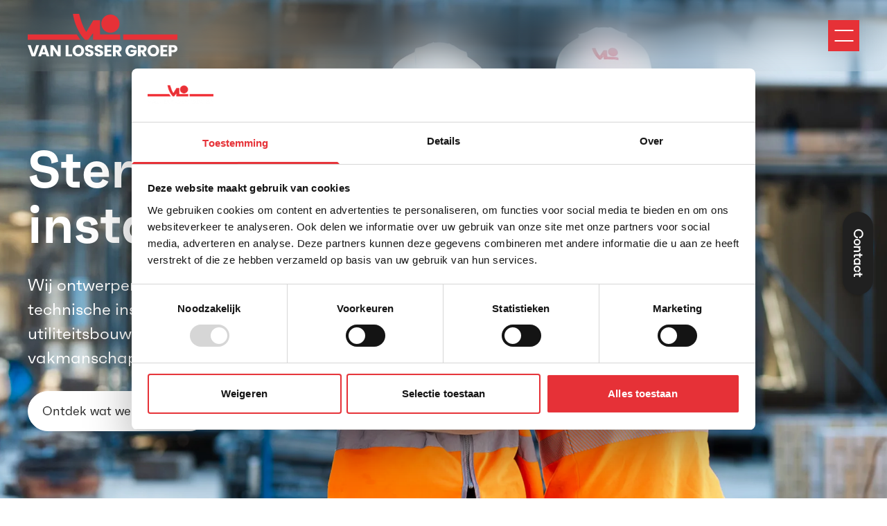

--- FILE ---
content_type: text/html; charset=utf-8
request_url: https://vanlosser.nl/
body_size: 10671
content:
<!DOCTYPE html><!--databinding:#title--><html lang="en"> <head><title>Homepage | Van Losser Groep</title><link rel="canonical" href="https://vanlosser.nl/"><meta name="description" content="De Van Losser Groep: uw partner in allround installatiewerk. Met ervaring, vakmanschap en prefab-oplossingen realiseren wij elk project met zorg en precisie."><meta name="robots" content="index, follow"><meta property="og:title" content="Sterk in allround installatiewerk"><meta property="og:type" content="website"><meta property="og:image" content="https://res.cloudinary.com/limesquare/image/upload/v1733910937/van-losser/fsdahabuhqdykyrsry88.jpg"><meta property="og:url" content="https://vanlosser.nl/"><meta property="og:description" content="De Van Losser Groep: uw partner in allround installatiewerk. Met ervaring, vakmanschap en prefab-oplossingen realiseren wij elk project met zorg en precisie."><meta property="og:site_name" content="Sterk in allround installatiewerk"><meta property="og:image:url" content="https://res.cloudinary.com/limesquare/image/upload/v1733910937/van-losser/fsdahabuhqdykyrsry88.jpg"><meta property="og:image:alt" content="Sterk in allround installatiewerk"><link rel="icon" href="/favicon.svg"><meta name="viewport" content="width=device-width"><meta name="generator" content="Astro v4.16.19"><meta property="og:image:width" content="1200"><meta property="og:image:height" content="630"><meta property="og:site_name" content="Sterk in allround installatiewerk"><meta property="og:image" content="https://res.cloudinary.com/limesquare/image/upload/v1733910937/van-losser/fsdahabuhqdykyrsry88.jpg"><meta property="og:image:alt" content="De Van Losser Groep: uw partner in allround installatiewerk."><meta property="og:description" content="De Van Losser Groep: uw partner in allround installatiewerk. Met ervaring, vakmanschap en prefab-oplossingen realiseren wij elk project met zorg en precisie."><meta property="og:phone_number" content="+31(0)541 53 20 10"><meta property="og:email" content="info@vanlosser.nl"><meta property="og:street-address" content="Nijverheidsstraat 15"><meta property="og:locality" content="Rijssen"><meta property="og:region" content="Overijssel"><meta property="og:postal-code" content="7461 AD"><meta property="og:country-name" content="Nederland"><meta charset="UTF-8"><link rel="sitemap" href="/sitemap-index.xml"><!-- Global site tag - Google Tagmanager --><script>
    (function(w,d,s,l,i){w[l]=w[l]||[];w[l].push({'gtm.start':
    new Date().getTime(),event:'gtm.js'});var f=d.getElementsByTagName(s)[0],
    j=d.createElement(s),dl=l!='dataLayer'?'&l='+l:'';j.async=true;j.src=
    'https://www.googletagmanager.com/gtm.js?id='+i+dl;f.parentNode.insertBefore(j,f);
    })(window,document,'script','dataLayer','GTM-5XLSTSMK');</script>
<!-- Einde Global site tag - Google Tagmanager --><script id="Cookiebot" src="https://consent.cookiebot.com/uc.js" data-cbid="77760bb3-3af4-4689-af80-f6bdb658a18c" type="text/javascript" async></script><link rel="stylesheet" href="/_astro/_slug_.C0ALHFkF.css">
<link rel="stylesheet" href="/_astro/_slug_.B4s3VpF_.css">
<link rel="stylesheet" href="/_astro/_slug_.DSiUyXkS.css">
<style>.hero-without-image[data-astro-cid-rzapqbrh]{padding:250px 0 100px;border-radius:0 0 30px 30px;background-color:#fff;position:relative;z-index:10}.intro-holder[data-astro-cid-rzapqbrh]{width:50%;box-sizing:border-box;padding-right:40px}.intro[data-astro-cid-rzapqbrh]{margin-top:20px}.wheel[data-astro-cid-rzapqbrh]{display:block;position:absolute;top:-200px;right:-200px;width:600px;height:600px;z-index:1;animation:rotate 35s linear infinite}.wheel[data-astro-cid-rzapqbrh]:before{content:"";background-image:url(/assets/images/header-illustratie.svg);background-size:100%;position:absolute;background-repeat:no-repeat;width:inherit;height:inherit;z-index:-1}@media only screen and (max-width: 960px){.hero-without-image[data-astro-cid-rzapqbrh]{padding:110px 0 35px}.intro-holder[data-astro-cid-rzapqbrh]{width:100%;padding-right:0}.wheel[data-astro-cid-rzapqbrh]{display:none}}@media only screen and (max-width: 767px){.hero-without-image[data-astro-cid-rzapqbrh]{padding-bottom:25px}}
</style>
<link rel="stylesheet" href="/_astro/_slug_.CjcEK9hC.css">
<link rel="stylesheet" href="/_astro/_slug_.DWPhihSt.css"><script type="module" src="/_astro/hoisted.C5oMlKdJ.js"></script></head> <body> <!-- Global site tag (gtm.js) - Google Tagmanager NoScript --><noscript><iframe src="https://www.googletagmanager.com/ns.html?id=GTM-5XLSTSMK" height="0" width="0" style="display:none;visibility:hidden"></iframe></noscript><!-- Einde Global site tag (gtm.js) - Google Tagmanager NoScript --> <style>astro-island,astro-slot,astro-static-slot{display:contents}</style><script>(()=>{var e=async t=>{await(await t())()};(self.Astro||(self.Astro={})).load=e;window.dispatchEvent(new Event("astro:load"));})();;(()=>{var A=Object.defineProperty;var g=(i,o,a)=>o in i?A(i,o,{enumerable:!0,configurable:!0,writable:!0,value:a}):i[o]=a;var d=(i,o,a)=>g(i,typeof o!="symbol"?o+"":o,a);{let i={0:t=>m(t),1:t=>a(t),2:t=>new RegExp(t),3:t=>new Date(t),4:t=>new Map(a(t)),5:t=>new Set(a(t)),6:t=>BigInt(t),7:t=>new URL(t),8:t=>new Uint8Array(t),9:t=>new Uint16Array(t),10:t=>new Uint32Array(t),11:t=>1/0*t},o=t=>{let[l,e]=t;return l in i?i[l](e):void 0},a=t=>t.map(o),m=t=>typeof t!="object"||t===null?t:Object.fromEntries(Object.entries(t).map(([l,e])=>[l,o(e)]));class y extends HTMLElement{constructor(){super(...arguments);d(this,"Component");d(this,"hydrator");d(this,"hydrate",async()=>{var b;if(!this.hydrator||!this.isConnected)return;let e=(b=this.parentElement)==null?void 0:b.closest("astro-island[ssr]");if(e){e.addEventListener("astro:hydrate",this.hydrate,{once:!0});return}let c=this.querySelectorAll("astro-slot"),n={},h=this.querySelectorAll("template[data-astro-template]");for(let r of h){let s=r.closest(this.tagName);s!=null&&s.isSameNode(this)&&(n[r.getAttribute("data-astro-template")||"default"]=r.innerHTML,r.remove())}for(let r of c){let s=r.closest(this.tagName);s!=null&&s.isSameNode(this)&&(n[r.getAttribute("name")||"default"]=r.innerHTML)}let p;try{p=this.hasAttribute("props")?m(JSON.parse(this.getAttribute("props"))):{}}catch(r){let s=this.getAttribute("component-url")||"<unknown>",v=this.getAttribute("component-export");throw v&&(s+=` (export ${v})`),console.error(`[hydrate] Error parsing props for component ${s}`,this.getAttribute("props"),r),r}let u;await this.hydrator(this)(this.Component,p,n,{client:this.getAttribute("client")}),this.removeAttribute("ssr"),this.dispatchEvent(new CustomEvent("astro:hydrate"))});d(this,"unmount",()=>{this.isConnected||this.dispatchEvent(new CustomEvent("astro:unmount"))})}disconnectedCallback(){document.removeEventListener("astro:after-swap",this.unmount),document.addEventListener("astro:after-swap",this.unmount,{once:!0})}connectedCallback(){if(!this.hasAttribute("await-children")||document.readyState==="interactive"||document.readyState==="complete")this.childrenConnectedCallback();else{let e=()=>{document.removeEventListener("DOMContentLoaded",e),c.disconnect(),this.childrenConnectedCallback()},c=new MutationObserver(()=>{var n;((n=this.lastChild)==null?void 0:n.nodeType)===Node.COMMENT_NODE&&this.lastChild.nodeValue==="astro:end"&&(this.lastChild.remove(),e())});c.observe(this,{childList:!0}),document.addEventListener("DOMContentLoaded",e)}}async childrenConnectedCallback(){let e=this.getAttribute("before-hydration-url");e&&await import(e),this.start()}async start(){let e=JSON.parse(this.getAttribute("opts")),c=this.getAttribute("client");if(Astro[c]===void 0){window.addEventListener(`astro:${c}`,()=>this.start(),{once:!0});return}try{await Astro[c](async()=>{let n=this.getAttribute("renderer-url"),[h,{default:p}]=await Promise.all([import(this.getAttribute("component-url")),n?import(n):()=>()=>{}]),u=this.getAttribute("component-export")||"default";if(!u.includes("."))this.Component=h[u];else{this.Component=h;for(let f of u.split("."))this.Component=this.Component[f]}return this.hydrator=p,this.hydrate},e,this)}catch(n){console.error(`[astro-island] Error hydrating ${this.getAttribute("component-url")}`,n)}}attributeChangedCallback(){this.hydrate()}}d(y,"observedAttributes",["props"]),customElements.get("astro-island")||customElements.define("astro-island",y)}})();</script><astro-island uid="ZEYLKt" prefix="r0" component-url="/_astro/header.BQkNQiLc.js" component-export="default" renderer-url="/_astro/client.qXkl9wgN.js" props="{&quot;__data_binding_path&quot;:[0,null],&quot;headerColor&quot;:[0,&quot;transparent&quot;]}" ssr="" client="load" opts="{&quot;name&quot;:&quot;Header&quot;,&quot;value&quot;:true}" await-children=""><div data-pagefind-ignore="true"><div class="full-menu-holder " id="full-menu"><div class="menu-bar transparent "><div class="container"><div class="menu-inner"><div class="logo-holder"><a href="/"><img src="/assets/images/logo-white.svg"/></a></div><div class="menu-right"><ul class="menu"><li class="has-sub" role="presentation"><a href="/over-ons/">Over ons</a><span class="menu-arrow "><svg width="11px" height="7px" viewBox="0 0 11 7" version="1.1" xmlns="http://www.w3.org/2000/svg" xmlns:xlink="http://www.w3.org/1999/xlink"><g id="Onlime---Templates-v2" stroke="none" stroke-width="1" fill="none" fill-rule="evenodd" stroke-linecap="round" stroke-linejoin="round"><g id="1-1-Onlime---Hero" transform="translate(-974, -101)" stroke="#F0F0E6" stroke-width="1.5"><g id="Group-3" transform="translate(979, 104) rotate(-270) translate(-979, -104) translate(971, 96)"><g id="Group" transform="translate(0, -0)"><polyline id="Path" points="6.4 3.2 10.9 7.7 6.4 12.2"></polyline></g></g></g></g></svg></span><div class="submenu-holder "><ul class="submenu"><li><a href="/duurzaamheid">Duurzaamheid</a></li><li><a href="/onze-werkwijze">Onze werkwijze</a></li><li><a href="/veilig-werken/">Veilig werken</a></li><li><a href="/erkend-leerbedrijf">Erkend leerbedrijf</a></li><li><a href="/visie">Visie</a></li><li><a href="/certificaten/">Certificaten</a></li></ul></div></li><li class="has-sub" role="presentation"><a href="/onze-expertises/">Expertises</a><span class="menu-arrow "><svg width="11px" height="7px" viewBox="0 0 11 7" version="1.1" xmlns="http://www.w3.org/2000/svg" xmlns:xlink="http://www.w3.org/1999/xlink"><g id="Onlime---Templates-v2" stroke="none" stroke-width="1" fill="none" fill-rule="evenodd" stroke-linecap="round" stroke-linejoin="round"><g id="1-1-Onlime---Hero" transform="translate(-974, -101)" stroke="#F0F0E6" stroke-width="1.5"><g id="Group-3" transform="translate(979, 104) rotate(-270) translate(-979, -104) translate(971, 96)"><g id="Group" transform="translate(0, -0)"><polyline id="Path" points="6.4 3.2 10.9 7.7 6.4 12.2"></polyline></g></g></g></g></svg></span><div class="submenu-holder "><ul class="submenu"><li><a href="/planvoorbereiding">Planvoorbereiding</a></li><li><a href="/bim/">BIM</a></li><li><a href="/prefab">Prefab</a></li><li><a href="/werktuigbouw">Werktuigbouw</a></li><li><a href="/elektrotechniek">Elektrotechniek</a></li><li><a href="/beveiliging/">Beveiliging</a></li><li><a href="/service-en-onderhoud/">Service en onderhoud</a></li><li><a href="/baderie-m-o-techniek/">Baderie</a></li></ul></div></li><li class="" role="presentation"><a href="/bedrijven/">Bedrijven</a></li><li class="" role="presentation"><a href="/projecten/">Projecten</a></li><li class="" role="presentation"><a href="/contact/">Contact</a></li><li><a class="button max-h-[50px]" href="https://werkenbijvanlosser.nl" target="_blank">Werken Bij</a></li><li class="search-li"><a class="search-icon" href="/zoeken"><img src="/assets/images/search-white.svg"/></a></li></ul><div class="mobile-toggle"><span class="line top"></span><span class="line bottom"></span></div></div></div></div></div></div><div class="menu-hover-bg "></div></div><!--astro:end--></astro-island> <astro-island uid="1tEMxK" prefix="r1" component-url="/_astro/popup.CGpcCxa1.js" component-export="default" renderer-url="/_astro/client.qXkl9wgN.js" props="{&quot;__data_binding_path&quot;:[0,null]}" ssr="" client="load" opts="{&quot;name&quot;:&quot;Popup&quot;,&quot;value&quot;:true}" await-children=""><div data-pagefind-ignore="true"><div class="sticky-form-holder "><div class="label"><span>Contact</span></div><div class="contact-popup"><div class="close-popup"></div><div class="contact-inner"><div class="intro-holder"><h2>Hoi, goed dat je contact zoekt! Vul het formulier in dan nemen we snel contact met je op.</h2></div><div class="form-holder"><form id="popup-form"><div class="input-holder"><input type="text" name="naam" placeholder="Naam"/></div><div class="input-holder"><input type="text" name="telefoonnummer" placeholder="Telefoonnummer"/></div><div class="input-holder"><input type="email" name="email" placeholder="E-mailadres"/></div><div class="input-holder"><textarea name="opmerkingen" placeholder="Eventuele vragen / opmerkingen"></textarea></div><div class="input-holder"><div class="checkbox"><input id="akkoord" type="checkbox" required=""/><label for="akkoord">Ik ga akkoord met de<!-- --> <a href="/algemene-voorwaarden">Algemene Voorwaarden</a></label></div></div><div class="input-holder"><button type="submit" class="button with-outline">Verzenden</button></div></form></div></div></div></div><div class="contact-popup-backdrop  "></div></div><!--astro:end--></astro-island> <main data-pagefind-body>  <div> <!--databinding:#hero_homepage--><!--bookshop-live name(hero) params(hero:hero_homepage)--><div class="hero"> <!--databinding:#hero_homepage--><div class="header-holder" data-astro-cid-dpcskwci> <!--databinding:#hero_homepage.image.src--><img src="https://res.cloudinary.com/limesquare/image/upload/c_fill,g_auto,h_1080,w_1920/f_auto,q_auto/v1733910937/van-losser/fsdahabuhqdykyrsry88.jpg?_a=DATAiZfiZAA0" class="home-hero-image" alt="Header homepage"><!--databindingend:#hero_homepage.image.src--> <span class="wheel" data-astro-cid-dpcskwci></span> <div class="container" data-astro-cid-dpcskwci> <div class="intro-holder" data-astro-cid-dpcskwci> <h1 class="mega" data-astro-cid-dpcskwci>Sterk in allround installatiewerk</h1> <div class="page-intro" data-astro-cid-dpcskwci><p>Wij ontwerpen, prefabriceren en installeren technische installaties voor de woning- en utiliteitsbouw. Elk project wordt met aandacht en vakmanschap gerealiseerd. Samen sterk!</p></div> <div class="button-holder" data-astro-cid-dpcskwci> <a class="button with-circle" href="#onze-diensten" data-astro-cid-dpcskwci>Ontdek wat we doen<span data-astro-cid-dpcskwci></span></a> </div> </div> </div> </div> <!--databindingend:#hero_homepage--> </div> <!--bookshop-live end--><!--databindingend:#hero_homepage--> </div> <!--databinding:#content_blocks_homepage--><!--bookshop-live name(content-blocks) params(contentBlocks:content_blocks_homepage)--><!--databinding:#content_blocks_homepage.0--> <div class="" data-astro-cid-zh6tqpee> <div class="method-block-holder" id="onze-diensten" data-astro-cid-zh6tqpee> <div class="container" data-astro-cid-zh6tqpee> <div class="intro-holder" data-astro-cid-zh6tqpee> <h2 data-astro-cid-zh6tqpee>Van ontwerp tot installatie</h2> </div> <script>(()=>{var s=(i,t)=>{let a=async()=>{await(await i())()};if(t.value){let e=matchMedia(t.value);e.matches?a():e.addEventListener("change",a,{once:!0})}};(self.Astro||(self.Astro={})).media=s;window.dispatchEvent(new Event("astro:media"));})();</script><astro-island uid="2gU4AH" prefix="r5" component-url="/_astro/slider.DXnYxMrd.js" component-export="default" renderer-url="/_astro/client.qXkl9wgN.js" props="{&quot;__data_binding_path&quot;:[0,null],&quot;data-astro-cid-zh6tqpee&quot;:[0,true]}" ssr="" client="media" opts="{&quot;name&quot;:&quot;MethodBlocksSlider&quot;,&quot;value&quot;:&quot;(max-width: 1200px)&quot;}" await-children=""><div class="method-blocks-slider"><div class="relatedcarousel"><astro-slot> <div class="slides" data-astro-cid-zh6tqpee> <div class="method-block" data-astro-cid-zh6tqpee> <div class="padding-holder" data-astro-cid-zh6tqpee> <div class="method-inner" data-astro-cid-zh6tqpee> <h3 class="col-span-2" data-astro-cid-zh6tqpee>Ontwerp</h3> <div class="image-holder" data-astro-cid-zh6tqpee> <!--databinding:#content_blocks_homepage.0.block_1.image.src--><img src="https://res.cloudinary.com/limesquare/image/upload/c_fill,g_auto,h_330,w_495/f_auto,q_auto/v1740399177/van-losser/f925775hkxlbkqsu8som.jpg?_a=DATAiZfiZAA0" class="" alt="alt"><!--databindingend:#content_blocks_homepage.0.block_1.image.src--> </div> <div data-astro-cid-zh6tqpee><p>Van idee naar realiteit: wij engineeren installaties op basis van het ontwerp en de technische eisen. Volledig in BIM en afgestemd op andere disciplines.</p></div> </div> </div> </div> <div class="method-block" data-astro-cid-zh6tqpee> <div class="padding-holder" data-astro-cid-zh6tqpee> <div class="method-inner" data-astro-cid-zh6tqpee> <h3 class="col-span-2" data-astro-cid-zh6tqpee>Prefab</h3> <div class="image-holder" data-astro-cid-zh6tqpee> <!--databinding:#content_blocks_homepage.0.block_2.image.src--><img src="https://res.cloudinary.com/limesquare/image/upload/c_fill,g_auto,h_330,w_495/f_auto,q_auto/v1734434395/van-losser/x8fbzwty2uuu54rrfmo0.jpg?_a=DATAiZfiZAA0" class="" alt="alt"><!--databindingend:#content_blocks_homepage.0.block_2.image.src--> </div> <div data-astro-cid-zh6tqpee><p>Sneller, slimmer, duurzamer. Onze prefab-oplossingen produceren we in onze eigen fabriek. Dit zorgt voor een kortere bouwtijd, hogere kwaliteit en minder afval.</p></div> </div> </div> </div> <div class="method-block" data-astro-cid-zh6tqpee> <div class="padding-holder" data-astro-cid-zh6tqpee> <div class="method-inner" data-astro-cid-zh6tqpee> <h3 class="col-span-2" data-astro-cid-zh6tqpee>Installatie</h3> <div class="image-holder" data-astro-cid-zh6tqpee> <!--databinding:#content_blocks_homepage.0.block_3.image.src--><img src="https://res.cloudinary.com/limesquare/image/upload/c_fill,g_auto,h_330,w_495/f_auto,q_auto/v1734076242/van-losser/fttu7cuxzmpqdtymdqvg.jpg?_a=DATAiZfiZAA0" class="" alt="alt"><!--databindingend:#content_blocks_homepage.0.block_3.image.src--> </div> <div data-astro-cid-zh6tqpee><p>Alles komt samen in de installatie. Onze vakmensen op de bouw zorgen voor een efficiënte en technisch correcte montage. Het eindresultaat: de techniek staat als een huis.</p></div> </div> </div> </div> </div> </astro-slot></div><div class="arrows-holder"><button class="arrow prev"></button><button class="arrow next"></button></div></div><!--astro:end--></astro-island> <div class="method-blocks desktop" data-active-method="1" data-astro-cid-zh6tqpee> <div class="method-block active" data-method="1" data-astro-cid-zh6tqpee> <div class="padding-holder" data-astro-cid-zh6tqpee> <div class="method-inner" data-astro-cid-zh6tqpee> <h3 class="col-span-2" data-astro-cid-zh6tqpee>Ontwerp</h3> <div class="grid md:grid-cols-2 gap-x-[30px]" data-astro-cid-zh6tqpee> <div class="image-holder" data-astro-cid-zh6tqpee> <!--databinding:#content_blocks_homepage.0.block_1.image.src--><img src="https://res.cloudinary.com/limesquare/image/upload/c_fill,g_auto,h_330,w_495/f_auto,q_auto/v1740399177/van-losser/f925775hkxlbkqsu8som.jpg?_a=DATAiZfiZAA0" class="" alt="alt"><!--databindingend:#content_blocks_homepage.0.block_1.image.src--> </div> <div data-astro-cid-zh6tqpee><p>Van idee naar realiteit: wij engineeren installaties op basis van het ontwerp en de technische eisen. Volledig in BIM en afgestemd op andere disciplines.</p></div> </div> </div> </div> </div> <div class="method-block " data-method="2" data-astro-cid-zh6tqpee> <div class="padding-holder" data-astro-cid-zh6tqpee> <div class="method-inner" data-astro-cid-zh6tqpee> <h3 class="col-span-2" data-astro-cid-zh6tqpee>Prefab</h3> <div class="grid md:grid-cols-2 gap-x-[30px]" data-astro-cid-zh6tqpee> <div class="image-holder" data-astro-cid-zh6tqpee> <!--databinding:#content_blocks_homepage.0.block_2.image.src--><img src="https://res.cloudinary.com/limesquare/image/upload/c_fill,g_auto,h_330,w_495/f_auto,q_auto/v1734434395/van-losser/x8fbzwty2uuu54rrfmo0.jpg?_a=DATAiZfiZAA0" class="" alt="alt"><!--databindingend:#content_blocks_homepage.0.block_2.image.src--> </div> <div data-astro-cid-zh6tqpee><p>Sneller, slimmer, duurzamer. Onze prefab-oplossingen produceren we in onze eigen fabriek. Dit zorgt voor een kortere bouwtijd, hogere kwaliteit en minder afval.</p></div> </div> </div> </div> </div> <div class="method-block " data-method="3" data-astro-cid-zh6tqpee> <div class="padding-holder" data-astro-cid-zh6tqpee> <div class="method-inner" data-astro-cid-zh6tqpee> <h3 class="col-span-2" data-astro-cid-zh6tqpee>Installatie</h3> <div class="grid md:grid-cols-2 gap-x-[30px]" data-astro-cid-zh6tqpee> <div class="image-holder" data-astro-cid-zh6tqpee> <!--databinding:#content_blocks_homepage.0.block_3.image.src--><img src="https://res.cloudinary.com/limesquare/image/upload/c_fill,g_auto,h_330,w_495/f_auto,q_auto/v1734076242/van-losser/fttu7cuxzmpqdtymdqvg.jpg?_a=DATAiZfiZAA0" class="" alt="alt"><!--databindingend:#content_blocks_homepage.0.block_3.image.src--> </div> <div data-astro-cid-zh6tqpee><p>Alles komt samen in de installatie. Onze vakmensen op de bouw zorgen voor een efficiënte en technisch correcte montage. Het eindresultaat: de techniek staat als een huis.</p></div> </div> </div> </div> </div> </div> </div> <script>(()=>{var l=(o,t)=>{let i=async()=>{await(await o())()},e=typeof t.value=="object"?t.value:void 0,s={timeout:e==null?void 0:e.timeout};"requestIdleCallback"in window?window.requestIdleCallback(i,s):setTimeout(i,s.timeout||200)};(self.Astro||(self.Astro={})).idle=l;window.dispatchEvent(new Event("astro:idle"));})();</script><astro-island uid="Z1FAQdh" prefix="r2" component-url="/_astro/statistics.C1twCQmN.js" component-export="default" renderer-url="/_astro/client.qXkl9wgN.js" props="{&quot;__data_binding_path&quot;:[0,null],&quot;data-astro-cid-zh6tqpee&quot;:[0,true]}" ssr="" client="idle" opts="{&quot;name&quot;:&quot;Statistics&quot;,&quot;value&quot;:true}" await-children=""><astro-slot> <div class="method-statistics" data-astro-cid-zh6tqpee> <div class="container" data-astro-cid-zh6tqpee> <div class="method-statistics-block" data-astro-cid-zh6tqpee> <div class="grid md:grid-cols-4 grid-cols-2 gap-[30px]" data-astro-cid-zh6tqpee> <a href="/bedrijven/" class="method-statistics-item " data-astro-cid-zh6tqpee> <div class="number" data-value="20" data-astro-cid-zh6tqpee>0</div> <div class="title" data-astro-cid-zh6tqpee>Bedrijven</div> </a><a href="/projecten/" class="method-statistics-item " data-astro-cid-zh6tqpee> <div class="number" data-value="150" data-astro-cid-zh6tqpee>0</div> <div class="title" data-astro-cid-zh6tqpee>lopende projecten</div> </a><a href="https://werkenbijvanlosser.nl/vacatures/" class="method-statistics-item " data-astro-cid-zh6tqpee> <div class="number" data-value="36" data-astro-cid-zh6tqpee>0</div> <div class="title" data-astro-cid-zh6tqpee>vacatures</div> </a><a href="" class="method-statistics-item last" data-astro-cid-zh6tqpee> <div class="number" data-value="500" data-astro-cid-zh6tqpee>0</div> <div class="title" data-astro-cid-zh6tqpee>collega’s</div> </a> </div> </div> </div> </div> </astro-slot><!--astro:end--></astro-island> </div> </div> <!--databindingend:#content_blocks_homepage.0--><!--databinding:#content_blocks_homepage.1--><div class="component" data-astro-cid-g74cgdqt> <div class="what-we-do-holder" data-astro-cid-g74cgdqt> <div class="container" data-astro-cid-g74cgdqt> <div class="intro-holder" data-astro-cid-g74cgdqt> <h2 data-astro-cid-g74cgdqt>Wat we doen</h2> </div> <div class="full-grid grid md:grid-cols-3 gap-[30px]" data-astro-cid-g74cgdqt> <a class="block-holder" href="/werktuigbouw/" data-astro-cid-g74cgdqt> <div class="image-holder" data-astro-cid-g74cgdqt> <!--databinding:#content_blocks_homepage.1.block_1.image.src--><img src="https://res.cloudinary.com/limesquare/image/upload/c_fill,g_auto,h_530,w_530/f_auto,q_auto/v1734077097/van-losser/nhaynz2ohktsj7oyof7c.jpg?_a=DATAiZfiZAA0" class="" alt="alt"><!--databindingend:#content_blocks_homepage.1.block_1.image.src--> </div> <div class="text-holder" data-astro-cid-g74cgdqt> <h3 data-astro-cid-g74cgdqt>Werktuigbouw</h3> <span class="arrow" data-astro-cid-g74cgdqt></span> </div> </a> <a class="block-holder" href="/elektrotechniek/" data-astro-cid-g74cgdqt> <div class="image-holder" data-astro-cid-g74cgdqt> <!--databinding:#content_blocks_homepage.1.block_2.image.src--><img src="https://res.cloudinary.com/limesquare/image/upload/c_fill,g_auto,h_530,w_530/f_auto,q_auto/v1734077468/van-losser/vfqpmwjvlnf01f8tg2vk.jpg?_a=DATAiZfiZAA0" class="" alt="alt"><!--databindingend:#content_blocks_homepage.1.block_2.image.src--> </div> <div class="text-holder" data-astro-cid-g74cgdqt> <h3 data-astro-cid-g74cgdqt>Elektrotechniek</h3> <span class="arrow" data-astro-cid-g74cgdqt></span> </div> </a> <div class="cta-block" data-astro-cid-g74cgdqt> <div class="cta-blok-inner" data-astro-cid-g74cgdqt> <div class="cta-top" data-astro-cid-g74cgdqt> <div class="grid md:grid-cols-2 gap-[30px]" data-astro-cid-g74cgdqt> <div class="title-column" data-astro-cid-g74cgdqt> <div class="title-holder" data-astro-cid-g74cgdqt> <h2 data-astro-cid-g74cgdqt>En nog véél meer!</h2> </div> </div> <div class="image-column" data-astro-cid-g74cgdqt> <div class="image-holder" data-astro-cid-g74cgdqt> <!--databinding:#content_blocks_homepage.1.call_to_action.image.src--><img src="https://res.cloudinary.com/limesquare/image/upload/c_fill,g_auto,h_240,w_240/f_auto,q_auto/v1733916019/van-losser/kx7fnqducitfkrrazlnq.jpg?_a=DATAiZfiZAA0" class="" alt="alt"><!--databindingend:#content_blocks_homepage.1.call_to_action.image.src--> </div> </div> </div> </div> <div class="cta-bottom" data-astro-cid-g74cgdqt> <div class="grid lg:grid-cols-2 gap-[20px]" data-astro-cid-g74cgdqt> <div class="col-span-1" data-astro-cid-g74cgdqt> <div data-astro-cid-g74cgdqt>Ontdek al onze expertises</div> </div> <div class="col-span-1" data-astro-cid-g74cgdqt> <div class="button-holder" data-astro-cid-g74cgdqt> <a class="button with-circle" href="/onze-expertises" data-astro-cid-g74cgdqt>Expertises<span data-astro-cid-g74cgdqt></span></a> </div> </div> </div> </div> </div> </div> </div> </div> </div> </div> <!--databindingend:#content_blocks_homepage.1--><!--databinding:#content_blocks_homepage.2--><div class="two-column-component component"><div class="container"><div class="grid md:grid-cols-2 gap-[30px]  with-flex"><!--bookshop-live name(content-blocks) params()--><!--databinding:#content_blocks_homepage.2.left--><div class="image-holder " data-astro-cid-wy73e2wp> <div class="large-image" data-astro-cid-wy73e2wp> <!--databinding:#content_blocks_homepage.2.left.image--><img src="https://res.cloudinary.com/limesquare/image/upload/c_fill,g_auto,h_500,w_695/f_auto,q_auto/v1740399279/van-losser/btr56ihvpr2petpu2lpw.jpg?_a=DATAiZfiZAA0" class=""><!--databindingend:#content_blocks_homepage.2.left.image--> </div>  </div> <!--databindingend:#content_blocks_homepage.2.left--><!--databinding:#content_blocks_homepage.2.right--><div class="text-column component" data-astro-cid-mqne5oss> <div class="text-holder" data-astro-cid-mqne5oss> <div data-astro-cid-mqne5oss><h2><strong>Prefab: klaar voor montage</strong> </h2>Van Losser Prefab is specialist in prefab-installatieoplossingen. In onze eigen fabriek worden complete installaties geprefabriceerd. Op de bouw is het een kwestie van monteren. Dit verkort de bouwtijd en verhoogt de kwaliteit. Meer weten?</div> <div class="button-holder" data-astro-cid-mqne5oss> <a href="/prefab/" class="button with-outline" data-astro-cid-mqne5oss> Ontdek Van Losser Prefab <span data-astro-cid-mqne5oss></span> </a> </div> </div> </div> <!--databindingend:#content_blocks_homepage.2.right--><!--bookshop-live end--></div></div></div><!--databindingend:#content_blocks_homepage.2--><!--databinding:#content_blocks_homepage.3--><div class="component cta-no-image" data-astro-cid-y3y3fozx> <div class="container" data-astro-cid-y3y3fozx> <div class="cta-holder groen" data-astro-cid-y3y3fozx> <div class="cta-inner" data-astro-cid-y3y3fozx> <div class="grid md:grid-cols-8 gap-[30px]" data-astro-cid-y3y3fozx> <div class="md:col-span-5" data-astro-cid-y3y3fozx> <div class="titel-holder" data-astro-cid-y3y3fozx> <h2 data-astro-cid-y3y3fozx>Duurzaamheid</h2> <div class="text-holder" data-astro-cid-y3y3fozx> <div data-astro-cid-y3y3fozx><p>Duurzaam werken is voor ons vanzelfsprekend. We kiezen voor efficiënte oplossingen en letten op materiaalgebruik. We investeren in vakmensen en bouwen aan langdurige samenwerkingen, met zowel onze mensen als relaties. Wil je meer weten over onze aanpak op het gebied van duurzaamheid?</p></div> </div> </div> </div> <div class="md:col-span-3" data-astro-cid-y3y3fozx> <div class="button-column" data-astro-cid-y3y3fozx> <div class="button-holder" data-astro-cid-y3y3fozx> <a href="/duurzaamheid/" class="button with-circle" data-astro-cid-y3y3fozx> Lees meer <span data-astro-cid-y3y3fozx></span> </a> </div> </div> </div> </div> </div> </div> </div> </div> <!--databindingend:#content_blocks_homepage.3--><!--databinding:#content_blocks_homepage.4--><div class="component" data-astro-cid-uvkzrd3b> <div class="company-component" data-astro-cid-uvkzrd3b> <div class="grid grid-cols-7" data-astro-cid-uvkzrd3b> <div class="col-span-2" data-astro-cid-uvkzrd3b> <div class="intro-holder" data-astro-cid-uvkzrd3b> <h2 data-astro-cid-uvkzrd3b>Onze bedrijven</h2> <div data-astro-cid-uvkzrd3b><p>De Van Losser Groep bestaat uit 20 bedrijven over heel Nederland. Samenwerken, kennis delen en vakwerk leveren staan bij ons centraal. Prefab-oplossingen vormen een belangrijk onderdeel van onze aanpak. Met lokale roots en landelijke dekking staan we samen sterk!</p></div> <div class="button-holder" data-astro-cid-uvkzrd3b> <a href="/bedrijven/" class="button with-outline" data-astro-cid-uvkzrd3b> Naar alle bedrijven </a> </div> </div> </div> <div class="col-span-5" data-astro-cid-uvkzrd3b> <div class="company-slider-holder" data-astro-cid-uvkzrd3b> <div class="company-slider top" data-astro-cid-uvkzrd3b> <script>(()=>{var l=(s,i,o)=>{let r=async()=>{await(await s())()},t=typeof i.value=="object"?i.value:void 0,c={rootMargin:t==null?void 0:t.rootMargin},n=new IntersectionObserver(e=>{for(let a of e)if(a.isIntersecting){n.disconnect(),r();break}},c);for(let e of o.children)n.observe(e)};(self.Astro||(self.Astro={})).visible=l;window.dispatchEvent(new Event("astro:visible"));})();</script><astro-island uid="Z2fytfU" prefix="r3" component-url="/_astro/CompaniesSlider.CIytdwRn.js" component-export="default" renderer-url="/_astro/client.qXkl9wgN.js" props="{&quot;__data_binding_path&quot;:[0,null],&quot;position&quot;:[0,&quot;top&quot;],&quot;data-astro-cid-uvkzrd3b&quot;:[0,true]}" ssr="" client="visible" opts="{&quot;name&quot;:&quot;CompaniesSlider&quot;,&quot;value&quot;:{&quot;rootMargin&quot;:&quot;200px&quot;}}" await-children=""><div class="company-slider-holder"><div class="company-slider top"><astro-slot> <div class="company-slider" data-astro-cid-uvkzrd3b> <a class="company" href="/bedrijven/berger-elektra" data-astro-cid-uvkzrd3b> <!--databinding:#hero_company.logo.src--><img src="https://res.cloudinary.com/limesquare/image/upload/c_fill,g_auto,h_32/f_auto,q_auto/v1730109287/zc5ftqhm7mvpvonewq5c.svg?_a=DATAiZfiZAA0" class="" alt="Afbeelding"><!--databindingend:#hero_company.logo.src--> </a><a class="company" href="/bedrijven/bowa-installaties" data-astro-cid-uvkzrd3b> <!--databinding:#hero_company.logo.src--><img src="https://res.cloudinary.com/limesquare/image/upload/c_fill,g_auto,h_32/f_auto,q_auto/v1730109286/ycmd9ca6ol0jguyxc2sz.svg?_a=DATAiZfiZAA0" class="" alt="Afbeelding"><!--databindingend:#hero_company.logo.src--> </a><a class="company" href="/bedrijven/d-k-installaties" data-astro-cid-uvkzrd3b> <!--databinding:#hero_company.logo.src--><img src="https://res.cloudinary.com/limesquare/image/upload/c_fill,g_auto,h_32/f_auto,q_auto/v1752573239/van-losser/fbsthprg8urqgzo3qfa7.svg?_a=DATAiZfiZAA0" class="" alt="Afbeelding"><!--databindingend:#hero_company.logo.src--> </a><a class="company" href="/bedrijven/dijkink-beveiliging" data-astro-cid-uvkzrd3b> <!--databinding:#hero_company.logo.src--><img src="https://res.cloudinary.com/limesquare/image/upload/c_fill,g_auto,h_32/f_auto,q_auto/v1730109286/uf1bcea80jowjhpdketi.svg?_a=DATAiZfiZAA0" class="" alt="Afbeelding"><!--databindingend:#hero_company.logo.src--> </a><a class="company" href="/bedrijven/dijkink-elektra" data-astro-cid-uvkzrd3b> <!--databinding:#hero_company.logo.src--><img src="https://res.cloudinary.com/limesquare/image/upload/c_fill,g_auto,h_32/f_auto,q_auto/v1730109286/b6qqz1auoppguxpxcikt.svg?_a=DATAiZfiZAA0" class="" alt="Afbeelding"><!--databindingend:#hero_company.logo.src--> </a><a class="company" href="/bedrijven/hummel-beveiliging" data-astro-cid-uvkzrd3b> <!--databinding:#hero_company.logo.src--><img src="https://res.cloudinary.com/limesquare/image/upload/c_fill,g_auto,h_32/f_auto,q_auto/v1730109287/lbfuz6dkzb5u7zrdulyk.svg?_a=DATAiZfiZAA0" class="" alt="Afbeelding"><!--databindingend:#hero_company.logo.src--> </a><a class="company" href="/bedrijven/hummel-elektra" data-astro-cid-uvkzrd3b> <!--databinding:#hero_company.logo.src--><img src="https://res.cloudinary.com/limesquare/image/upload/c_fill,g_auto,h_32/f_auto,q_auto/v1730109287/h2s6fw9rgkvvbbjuswzc.svg?_a=DATAiZfiZAA0" class="" alt="Afbeelding"><!--databindingend:#hero_company.logo.src--> </a><a class="company" href="/bedrijven/ibb-installaties" data-astro-cid-uvkzrd3b> <!--databinding:#hero_company.logo.src--><img src="https://res.cloudinary.com/limesquare/image/upload/c_fill,g_auto,h_32/f_auto,q_auto/v1730109288/qv0q5ryazdqo9gmcsdri.svg?_a=DATAiZfiZAA0" class="" alt="Afbeelding"><!--databindingend:#hero_company.logo.src--> </a><a class="company" href="/bedrijven/jansen-installaties" data-astro-cid-uvkzrd3b> <!--databinding:#hero_company.logo.src--><img src="https://res.cloudinary.com/limesquare/image/upload/c_fill,g_auto,h_32/f_auto,q_auto/v1730109288/o0vivu8to9iis6qo3n9m.svg?_a=DATAiZfiZAA0" class="" alt="Afbeelding"><!--databindingend:#hero_company.logo.src--> </a><a class="company" href="/bedrijven/jgm-installaties" data-astro-cid-uvkzrd3b> <!--databinding:#hero_company.logo.src--><img src="https://res.cloudinary.com/limesquare/image/upload/c_fill,g_auto,h_32/f_auto,q_auto/v1730109288/lhkzcxustnjb3kexq8ro.svg?_a=DATAiZfiZAA0" class="" alt="Afbeelding"><!--databindingend:#hero_company.logo.src--> </a> </div> </astro-slot></div></div><!--astro:end--></astro-island> </div>
                    <div class="company-slider bottom" data-astro-cid-uvkzrd3b> <astro-island uid="ZvlUpu" prefix="r4" component-url="/_astro/CompaniesSlider.CIytdwRn.js" component-export="default" renderer-url="/_astro/client.qXkl9wgN.js" props="{&quot;__data_binding_path&quot;:[0,null],&quot;position&quot;:[0,&quot;bottom&quot;],&quot;data-astro-cid-uvkzrd3b&quot;:[0,true]}" ssr="" client="visible" opts="{&quot;name&quot;:&quot;CompaniesSlider&quot;,&quot;value&quot;:{&quot;rootMargin&quot;:&quot;200px&quot;}}" await-children=""><div class="company-slider-holder"><div class="company-slider bottom"><astro-slot> <div class="company-slider" data-astro-cid-uvkzrd3b> <a class="company" href="/bedrijven/m-o-installaties" data-astro-cid-uvkzrd3b> <!--databinding:#hero_company.logo.src--><img src="https://res.cloudinary.com/limesquare/image/upload/c_fill,g_auto,h_32/f_auto,q_auto/v1734429857/van-losser/j31hn0pstrj6nsvzjolo.svg?_a=DATAiZfiZAA0" class="" alt="Logo"><!--databindingend:#hero_company.logo.src--> </a><a class="company" href="/bedrijven/o-d-installaties" data-astro-cid-uvkzrd3b> <!--databinding:#hero_company.logo.src--><img src="https://res.cloudinary.com/limesquare/image/upload/c_fill,g_auto,h_32/f_auto,q_auto/v1730109288/zomy1smqfgnnzys5sfee.svg?_a=DATAiZfiZAA0" class="" alt="Afbeelding"><!--databindingend:#hero_company.logo.src--> </a><a class="company" href="/bedrijven/schans-installaties" data-astro-cid-uvkzrd3b> <!--databinding:#hero_company.logo.src--><img src="https://res.cloudinary.com/limesquare/image/upload/c_fill,g_auto,h_32/f_auto,q_auto/v1730109288/yhe10to8awj76adkn96s.svg?_a=DATAiZfiZAA0" class="" alt="Afbeelding"><!--databindingend:#hero_company.logo.src--> </a><a class="company" href="/bedrijven/schoots-installaties" data-astro-cid-uvkzrd3b> <!--databinding:#hero_company.logo.src--><img src="https://res.cloudinary.com/limesquare/image/upload/c_fill,g_auto,h_32/f_auto,q_auto/v1757927811/van-losser/bwdqqcrlplvt40mgv3eq.svg?_a=DATAiZfiZAA0" class="" alt="logo schoots"><!--databindingend:#hero_company.logo.src--> </a><a class="company" href="/bedrijven/thermos-elektra" data-astro-cid-uvkzrd3b> <!--databinding:#hero_company.logo.src--><img src="https://res.cloudinary.com/limesquare/image/upload/c_fill,g_auto,h_32/f_auto,q_auto/v1740744506/van-losser/zn4wevdslallzjrfzszx.png?_a=DATAiZfiZAA0" class="" alt="Afbeelding"><!--databindingend:#hero_company.logo.src--> </a><a class="company" href="/bedrijven/thermos-installaties" data-astro-cid-uvkzrd3b> <!--databinding:#hero_company.logo.src--><img src="https://res.cloudinary.com/limesquare/image/upload/c_fill,g_auto,h_32/f_auto,q_auto/v1730109289/y4f5iljgntvsypz0q7yh.svg?_a=DATAiZfiZAA0" class="" alt="Afbeelding"><!--databindingend:#hero_company.logo.src--> </a><a class="company" href="/bedrijven/thermos-technisch-beheer" data-astro-cid-uvkzrd3b> <!--databinding:#hero_company.logo.src--><img src="https://res.cloudinary.com/limesquare/image/upload/c_fill,g_auto,h_32/f_auto,q_auto/v1740744461/van-losser/nxc53xkxjoq6lovo6yhe.png?_a=DATAiZfiZAA0" class="" alt="Afbeelding"><!--databindingend:#hero_company.logo.src--> </a><a class="company" href="/bedrijven/van-losser-installaties" data-astro-cid-uvkzrd3b> <!--databinding:#hero_company.logo.src--><img src="https://res.cloudinary.com/limesquare/image/upload/c_fill,g_auto,h_32/f_auto,q_auto/v1730109289/bpegnkywclghv17nrxwd.svg?_a=DATAiZfiZAA0" class="" alt="Afbeelding"><!--databindingend:#hero_company.logo.src--> </a><a class="company" href="/bedrijven/van-losser-prefab-hengelo" data-astro-cid-uvkzrd3b> <!--databinding:#hero_company.logo.src--><img src="https://res.cloudinary.com/limesquare/image/upload/c_fill,g_auto,h_32/f_auto,q_auto/v1730109290/wmjbvssin3fpphb7bt52.svg?_a=DATAiZfiZAA0" class="" alt="Afbeelding"><!--databindingend:#hero_company.logo.src--> </a><a class="company" href="/bedrijven/willekes-installatie" data-astro-cid-uvkzrd3b> <!--databinding:#hero_company.logo.src--><img src="https://res.cloudinary.com/limesquare/image/upload/c_fill,g_auto,h_32/f_auto,q_auto/v1730109290/kaa8rq19shyemdnysa5r.svg?_a=DATAiZfiZAA0" class="" alt="Afbeelding"><!--databindingend:#hero_company.logo.src--> </a> </div> </astro-slot></div></div><!--astro:end--></astro-island> </div> </div> </div> </div> </div> </div> <!--databindingend:#content_blocks_homepage.4--><!--databinding:#content_blocks_homepage.5--><div class="working-at-holder" data-astro-cid-nupo3ejv> <div class="container" data-astro-cid-nupo3ejv> <div class="grid md:grid-cols-2 gap-[30px]" data-astro-cid-nupo3ejv> <div class="" data-astro-cid-nupo3ejv> <div class="text-column" data-astro-cid-nupo3ejv> <div class="text-holder" data-astro-cid-nupo3ejv> <span class="label" data-astro-cid-nupo3ejv>Werken bij</span> <h2 data-astro-cid-nupo3ejv>Samen Sterk</h2> <div data-astro-cid-nupo3ejv><p>Als collega bij de Van Losser Groep hoor je erbij. We zijn een echt familiebedrijf waar we elkaar helpen en samen de schouders eronder zetten. Sluit je aan bij één van onze bedrijven en groei met ons mee!</p></div> <div class="button-holder" data-astro-cid-nupo3ejv> <a href="https://werkenbijvanlosser.nl/" class="button with-circle" data-astro-cid-nupo3ejv>Vacatures<span data-astro-cid-nupo3ejv></span></a> </div> </div> </div> </div> <div data-astro-cid-nupo3ejv> <div class="image-column" data-astro-cid-nupo3ejv> <div class="image-holder" data-astro-cid-nupo3ejv> <!--databinding:#content_blocks_homepage.5.image.src--><img src="https://res.cloudinary.com/limesquare/image/upload/c_fill,g_auto,h_520,w_910/f_auto,q_auto/v1734123904/van-losser/eoqykdddylsrjpohmyew.jpg?_a=DATAiZfiZAA0" class="" alt="alt"><!--databindingend:#content_blocks_homepage.5.image.src--> </div> </div> </div> </div> </div> </div> <!--databindingend:#content_blocks_homepage.5--><!--bookshop-live end--><!--databindingend:#content_blocks_homepage-->  </main> <footer data-pagefind-ignore> <div class="footer-top"> <div class="container"> <div class="grid md:grid-cols-2 lg:grid-cols-4 lg:gap-[40px] md:gap-[30px]"> <div> <img class="footer-logo" src="/assets/images/logo.svg"> <a class="contact-label phone" href="tel:+31(0)548 51 21 70">+31(0)548 51 21 70</a><br> <a class="contact-label email" href="/cdn-cgi/l/email-protection#8bfdeae5e7e4f8f8eef9cbfde7e4ecf9e4eefba5e5e7"><span class="__cf_email__" data-cfemail="ceb8afa0a2a1bdbdabbc8eb8a2a1a9bca1abbee0a0a2">[email&#160;protected]</span></a> </div> <div> <h4>Hoofdkantoor</h4> Nijverheidsstraat 15 <div>7461 AD Rijssen</div> <a href="https://maps.app.goo.gl/f4pLo8yEMpvytdME7" class="text-signal-red hover:underline" target="_blank">Routebeschrijving</a> <div class="socials"> <a class="social-icon" target="_blank" href="https://www.facebook.com/vanlossergroep/"> <svg width="9" height="18" viewBox="0 0 9 18" fill="none" xmlns="http://www.w3.org/2000/svg"> <path d="M5.61895 17.9968V9.73645H8.28931L8.84274 6.55473H5.61593V5.42933C5.61593 3.7492 6.24194 3.10202 7.85988 3.10202C8.3619 3.10202 8.76714 3.11477 9 3.14028V0.258236C8.55847 0.127524 7.47883 0 6.85282 0C3.55645 0 2.03528 1.64187 2.03528 5.18704V6.55792H0V9.73964H2.03528V18H5.61593L5.61895 17.9968Z" fill="#202020"></path> </svg> </a> <a class="social-icon" target="_blank" href="https://nl.linkedin.com/company/van-losser-groep"> <svg width="17" height="17" viewBox="0 0 17 17" fill="none" xmlns="http://www.w3.org/2000/svg"> <path fill-rule="evenodd" clip-rule="evenodd" d="M4.34586 2.42C4.34586 3.49 3.48586 4.35 2.42586 4.35C1.36586 4.35 0.505859 3.49 0.505859 2.42C0.505859 1.35 1.36586 0.5 2.42586 0.5C3.48586 0.5 4.34586 1.36 4.34586 2.42ZM6.15586 16.5V5.81H9.33586V7.27H9.37586C9.81586 6.43 10.8959 5.54 12.5159 5.54C15.8759 5.54 16.4959 7.75 16.4959 10.63V16.49H13.1859V11.29C13.1859 10.05 13.1659 8.45 11.4659 8.45C9.76586 8.45 9.47586 9.8 9.47586 11.2V16.48H6.16586L6.15586 16.5ZM4.07586 5.81H0.755859V16.5H4.07586V5.81Z" fill="#202020"></path> </svg> </a> <a class="social-icon" target="_blank" href="https://www.instagram.com/vanlossergroep/"> <svg width="23" height="23" viewBox="0 0 23 23" fill="none" xmlns="http://www.w3.org/2000/svg"> <path fill-rule="evenodd" clip-rule="evenodd" d="M15.9471 20.4249C18.4267 20.4249 20.4298 18.4169 20.4298 15.9471V6.76778C20.4298 4.28821 18.4267 2.2851 15.9471 2.2851H6.76778C4.29307 2.2851 2.2851 4.28821 2.2851 6.76778V15.9471C2.2851 18.4169 4.29307 20.4249 6.76778 20.4249H15.9471ZM0 6.76778C0 3.03383 3.0387 0 6.76778 0H15.9471C19.6762 0 22.7149 3.03383 22.7149 6.76778V15.9471C22.7149 19.6762 19.6762 22.71 15.9471 22.71H6.76778C3.0387 22.71 0 19.6762 0 15.9471V6.76778ZM11.3574 14.9455C9.37865 14.9455 7.76936 13.3411 7.76936 11.3574C7.76936 9.37378 9.37379 7.76935 11.3574 7.76935C13.3411 7.76935 14.9455 9.37378 14.9455 11.3574C14.9455 13.3411 13.3411 14.9455 11.3574 14.9455ZM11.3574 5.47939C8.11941 5.47939 5.48425 8.11454 5.48425 11.3526C5.48425 14.5906 8.11941 17.2258 11.3574 17.2258C14.5955 17.2258 17.2306 14.5906 17.2306 11.3526C17.2306 8.11454 14.5955 5.47939 11.3574 5.47939ZM17.2452 4.11815C18.0231 4.11815 18.6503 4.75019 18.6503 5.52324C18.6503 6.29628 18.0231 6.92833 17.2452 6.92833C16.4673 6.92833 15.8401 6.30114 15.8401 5.52324C15.8401 4.74533 16.4673 4.11815 17.2452 4.11815Z" fill="#202020"></path> </svg> </a> </div> </div> <div> <h4>Van Losser Groep</h4> <ul class="footer-menu"> <li> <a href="/contact">Contact</a> </li><li> <a href="/over-ons">Over ons</a> </li><li> <a href="/bedrijven">Onze bedrijven</a> </li><li> <a href="/prefab/">Van Losser Prefab</a> </li> </ul> </div> <div> <h4>Direct naar</h4> <ul class="footer-menu"> <li> <a href="/projecten">Projecten</a> </li><li> <a href="/certificaten">Certificaten</a> </li> </ul> </div> </div> </div> </div> <div class="disclaimer"> <div class="container">
© Copyright 2026 Van Losser Groep <span class="dot">•</span>Alle rechten voorbehouden
<div class="disclaimer-right"> <a href="/privacy/">Privacy</a> <span class="dot">•</span><a href="/cookies/">Cookies</a> <span class="dot">•</span><a href="/algemene-voorwaarden/">Algemene voorwaarden</a>  </div> </div> </div> </footer> <script data-cfasync="false" src="/cdn-cgi/scripts/5c5dd728/cloudflare-static/email-decode.min.js"></script><script type="application/ld+json">{"@context":"http://schema.org","@graph":[{"@type":"WebSite","author":{"@id":"https://vanlosser.nl#identity"},"copyrightHolder":{"@id":"https://vanlosser.nl#identity"},"copyrightYear":"2026","creator":{"@id":"https://vanlosser.nl#creator"},"datePublished":"2026-01-07T09:53:13.832Z","description":"De Van Losser Groep: uw partner in allround installatiewerk. Met ervaring, vakmanschap en prefab-oplossingen realiseren wij elk project met zorg en precisie.","headline":"Van Losser Groep | Van Losser Groep","image":{"@type":"ImageObject","url":"https://res.cloudinary.com/limesquare/image/upload/v1733910937/van-losser/fsdahabuhqdykyrsry88.jpg"},"inLanguage":"nl","mainEntityOfPage":"https://vanlosser.nl//","name":"Van Losser Groep|Van Losser Groep","publisher":{"@id":"https://vanlosser.nl#creator"},"url":"https://vanlosser.nl//"},{"@id":"https://vanlosser.nl#identity","@type":"Organization","address":{"@type":"PostalAddress","addressCountry":"Nederland","addressLocality":"Rijssen","addressRegion":"Overijssel","postalCode":"7461 AD","streetAddress":"Nijverheidsstraat 15"},"description":"De Van Losser Groep: uw partner in allround installatiewerk. Met ervaring, vakmanschap en prefab-oplossingen realiseren wij elk project met zorg en precisie.","email":"info@vanlosser.nl","logo":{"@type":"ImageObject","logo":"https://res.cloudinary.com/limesquare/image/upload/v1730109289/bpegnkywclghv17nrxwd.svg"},"name":"Van Losser Groep","telephone":"+31(0)541 53 20 10","url":"https://vanlosser.nl"},{"@id":"https://vanlosser.nl#creator","@type":"Organization","address":{"@type":"PostalAddress","addressCountry":"Nederland","addressLocality":"Rijssen","addressRegion":"Overijssel","postalCode":"7461 AD","streetAddress":"Nijverheidsstraat 15"},"description":"De Van Losser Groep: uw partner in allround installatiewerk. Met ervaring, vakmanschap en prefab-oplossingen realiseren wij elk project met zorg en precisie.","email":"info@vanlosser.nl","logo":{"@type":"ImageObject","logo":"https://res.cloudinary.com/limesquare/image/upload/v1730109289/bpegnkywclghv17nrxwd.svg"},"name":"Van Losser Groep","telephone":"+31(0)541 53 20 10","url":"https://vanlosser.nl"},{"@type":"BreadcrumbList","description":"Breadcrumbs list","itemListElement":[{"@type":"ListItem","item":"https://vanlosser.nl//","name":"Van Losser Groep","position":1}],"name":"Breadcrumbs"}]}</script> 
<script>
(function(){
    const bookshopLiveSetup = (CloudCannon) => {
      CloudCannon.enableEvents();
      CloudCannon?.setLoading?.("Loading Bookshop Live Editing");
      let triggeredLoad = false;
      const whenLoaded = () => {
        triggeredLoad = true;
        CloudCannon?.setLoading?.(false);
      }
      setTimeout(() => {
        if (!triggeredLoad) {
          CloudCannon?.setLoading?.("Error Loading Bookshop Live Editing");
          setTimeout(() => {
            if (!triggeredLoad) { whenLoaded() }
          }, 2000);
        }
      }, 12000);
  
      const head = document.querySelector('head');
      const script = document.createElement('script');
      script.src = `/_cloudcannon/bookshop-live.js`;
      script.onload = function() {
        window.bookshopLive = new window.BookshopLive({
          remoteGlobals: [],
          loadedFn: whenLoaded,
        });
        const updateBookshopLive = async () => {
          const frontMatter = await CloudCannon.value({
            keepMarkdownAsHTML: false,
            preferBlobs: true
          });
          const options = window.bookshopLiveOptions || {};
          const rendered = await window.bookshopLive.update(frontMatter, options);
          if (rendered) CloudCannon?.refreshInterface?.();
        }
        document.addEventListener('cloudcannon:update', updateBookshopLive);
        updateBookshopLive();
      }
      head.appendChild(script);
    }
  
    document.addEventListener('cloudcannon:load', function (e) {
      bookshopLiveSetup(e.detail.CloudCannon);
    });
  })();
</script>
</body></html><!--databindingend:#title--> 

--- FILE ---
content_type: text/css; charset=utf-8
request_url: https://vanlosser.nl/_astro/_slug_.C0ALHFkF.css
body_size: 2719
content:
*,:before,:after{--tw-border-spacing-x: 0;--tw-border-spacing-y: 0;--tw-translate-x: 0;--tw-translate-y: 0;--tw-rotate: 0;--tw-skew-x: 0;--tw-skew-y: 0;--tw-scale-x: 1;--tw-scale-y: 1;--tw-pan-x: ;--tw-pan-y: ;--tw-pinch-zoom: ;--tw-scroll-snap-strictness: proximity;--tw-gradient-from-position: ;--tw-gradient-via-position: ;--tw-gradient-to-position: ;--tw-ordinal: ;--tw-slashed-zero: ;--tw-numeric-figure: ;--tw-numeric-spacing: ;--tw-numeric-fraction: ;--tw-ring-inset: ;--tw-ring-offset-width: 0px;--tw-ring-offset-color: #fff;--tw-ring-color: rgb(59 130 246 / .5);--tw-ring-offset-shadow: 0 0 #0000;--tw-ring-shadow: 0 0 #0000;--tw-shadow: 0 0 #0000;--tw-shadow-colored: 0 0 #0000;--tw-blur: ;--tw-brightness: ;--tw-contrast: ;--tw-grayscale: ;--tw-hue-rotate: ;--tw-invert: ;--tw-saturate: ;--tw-sepia: ;--tw-drop-shadow: ;--tw-backdrop-blur: ;--tw-backdrop-brightness: ;--tw-backdrop-contrast: ;--tw-backdrop-grayscale: ;--tw-backdrop-hue-rotate: ;--tw-backdrop-invert: ;--tw-backdrop-opacity: ;--tw-backdrop-saturate: ;--tw-backdrop-sepia: ;--tw-contain-size: ;--tw-contain-layout: ;--tw-contain-paint: ;--tw-contain-style: }::backdrop{--tw-border-spacing-x: 0;--tw-border-spacing-y: 0;--tw-translate-x: 0;--tw-translate-y: 0;--tw-rotate: 0;--tw-skew-x: 0;--tw-skew-y: 0;--tw-scale-x: 1;--tw-scale-y: 1;--tw-pan-x: ;--tw-pan-y: ;--tw-pinch-zoom: ;--tw-scroll-snap-strictness: proximity;--tw-gradient-from-position: ;--tw-gradient-via-position: ;--tw-gradient-to-position: ;--tw-ordinal: ;--tw-slashed-zero: ;--tw-numeric-figure: ;--tw-numeric-spacing: ;--tw-numeric-fraction: ;--tw-ring-inset: ;--tw-ring-offset-width: 0px;--tw-ring-offset-color: #fff;--tw-ring-color: rgb(59 130 246 / .5);--tw-ring-offset-shadow: 0 0 #0000;--tw-ring-shadow: 0 0 #0000;--tw-shadow: 0 0 #0000;--tw-shadow-colored: 0 0 #0000;--tw-blur: ;--tw-brightness: ;--tw-contrast: ;--tw-grayscale: ;--tw-hue-rotate: ;--tw-invert: ;--tw-saturate: ;--tw-sepia: ;--tw-drop-shadow: ;--tw-backdrop-blur: ;--tw-backdrop-brightness: ;--tw-backdrop-contrast: ;--tw-backdrop-grayscale: ;--tw-backdrop-hue-rotate: ;--tw-backdrop-invert: ;--tw-backdrop-opacity: ;--tw-backdrop-saturate: ;--tw-backdrop-sepia: ;--tw-contain-size: ;--tw-contain-layout: ;--tw-contain-paint: ;--tw-contain-style: }*,:before,:after{box-sizing:border-box;border-width:0;border-style:solid;border-color:currentColor}:before,:after{--tw-content: ""}html,:host{line-height:1.5;-webkit-text-size-adjust:100%;-moz-tab-size:4;-o-tab-size:4;tab-size:4;font-family:ui-sans-serif,system-ui,sans-serif,"Apple Color Emoji","Segoe UI Emoji",Segoe UI Symbol,"Noto Color Emoji";font-feature-settings:normal;font-variation-settings:normal;-webkit-tap-highlight-color:transparent}body{margin:0;line-height:inherit}hr{height:0;color:inherit;border-top-width:1px}abbr:where([title]){-webkit-text-decoration:underline dotted;text-decoration:underline dotted}h1,h2,h3,h4,h5,h6{font-size:inherit;font-weight:inherit}a{color:inherit;text-decoration:inherit}b,strong{font-weight:bolder}code,kbd,samp,pre{font-family:ui-monospace,SFMono-Regular,Menlo,Monaco,Consolas,Liberation Mono,Courier New,monospace;font-feature-settings:normal;font-variation-settings:normal;font-size:1em}small{font-size:80%}sub,sup{font-size:75%;line-height:0;position:relative;vertical-align:baseline}sub{bottom:-.25em}sup{top:-.5em}table{text-indent:0;border-color:inherit;border-collapse:collapse}button,input,optgroup,select,textarea{font-family:inherit;font-feature-settings:inherit;font-variation-settings:inherit;font-size:100%;font-weight:inherit;line-height:inherit;letter-spacing:inherit;color:inherit;margin:0;padding:0}button,select{text-transform:none}button,input:where([type=button]),input:where([type=reset]),input:where([type=submit]){-webkit-appearance:button;background-color:transparent;background-image:none}:-moz-focusring{outline:auto}:-moz-ui-invalid{box-shadow:none}progress{vertical-align:baseline}::-webkit-inner-spin-button,::-webkit-outer-spin-button{height:auto}[type=search]{-webkit-appearance:textfield;outline-offset:-2px}::-webkit-search-decoration{-webkit-appearance:none}::-webkit-file-upload-button{-webkit-appearance:button;font:inherit}summary{display:list-item}blockquote,dl,dd,h1,h2,h3,h4,h5,h6,hr,figure,p,pre{margin:0}fieldset{margin:0;padding:0}legend{padding:0}ol,ul,menu{list-style:none;margin:0;padding:0}dialog{padding:0}textarea{resize:vertical}input::-moz-placeholder,textarea::-moz-placeholder{opacity:1;color:#9ca3af}input::placeholder,textarea::placeholder{opacity:1;color:#9ca3af}button,[role=button]{cursor:pointer}:disabled{cursor:default}img,svg,video,canvas,audio,iframe,embed,object{display:block;vertical-align:middle}img,video{max-width:100%;height:auto}[hidden]:where(:not([hidden=until-found])){display:none}.container{width:100%}@media (min-width: 640px){.container{max-width:640px}}@media (min-width: 768px){.container{max-width:768px}}@media (min-width: 1024px){.container{max-width:1024px}}@media (min-width: 1280px){.container{max-width:1280px}}@media (min-width: 1536px){.container{max-width:1536px}}@media (min-width: 1625px){.container{max-width:1625px}}.visible{visibility:visible}.fixed{position:fixed}.absolute{position:absolute}.relative{position:relative}.col-span-1{grid-column:span 1 / span 1}.col-span-2{grid-column:span 2 / span 2}.col-span-5{grid-column:span 5 / span 5}.mx-auto{margin-left:auto;margin-right:auto}.my-8{margin-top:2rem;margin-bottom:2rem}.\!ml-0{margin-left:0!important}.-mt-10{margin-top:-2.5rem}.mb-0{margin-bottom:0}.mb-4{margin-bottom:1rem}.mb-8{margin-bottom:2rem}.mb-\[72px\]{margin-bottom:72px}.mr-1{margin-right:.25rem}.mt-0{margin-top:0}.mt-2{margin-top:.5rem}.mt-7{margin-top:1.75rem}.mt-8{margin-top:2rem}.mt-\[30px\]{margin-top:30px}.block{display:block}.inline{display:inline}.flex{display:flex}.inline-flex{display:inline-flex}.grid{display:grid}.hidden{display:none}.h-0\.5{height:.125rem}.h-\[80vh\]{height:80vh}.h-full{height:100%}.max-h-\[50px\]{max-height:50px}.w-1\/3{width:33.333333%}.w-8{width:2rem}.w-fit{width:-moz-fit-content;width:fit-content}.w-full{width:100%}.\!max-w-\[1250px\]{max-width:1250px!important}.max-w-\[1079px\]{max-width:1079px}.max-w-\[1364px\]{max-width:1364px}.max-w-\[1646px\]{max-width:1646px}.max-w-\[1720px\]{max-width:1720px}.max-w-\[71px\]{max-width:71px}.max-w-md{max-width:28rem}.transform{transform:translate(var(--tw-translate-x),var(--tw-translate-y)) rotate(var(--tw-rotate)) skew(var(--tw-skew-x)) skewY(var(--tw-skew-y)) scaleX(var(--tw-scale-x)) scaleY(var(--tw-scale-y))}@keyframes spin{to{transform:rotate(360deg)}}.animate-spin-slow{animation:spin 10s linear infinite}.cursor-pointer{cursor:pointer}.resize{resize:both}.grid-cols-2{grid-template-columns:repeat(2,minmax(0,1fr))}.grid-cols-3{grid-template-columns:repeat(3,minmax(0,1fr))}.grid-cols-7{grid-template-columns:repeat(7,minmax(0,1fr))}.flex-col{flex-direction:column}.flex-wrap{flex-wrap:wrap}.items-center{align-items:center}.justify-center{justify-content:center}.gap-2{gap:.5rem}.gap-4{gap:1rem}.gap-\[20px\]{gap:20px}.gap-\[30px\]{gap:30px}.gap-x-10{-moz-column-gap:2.5rem;column-gap:2.5rem}.gap-x-\[30px\]{-moz-column-gap:30px;column-gap:30px}.overflow-hidden{overflow:hidden}.rounded-\[15px\]{border-radius:15px}.rounded-full{border-radius:9999px}.rounded-lg{border-radius:.5rem}.border{border-width:1px}.border-black{--tw-border-opacity: 1;border-color:rgb(32 32 32 / var(--tw-border-opacity, 1))}.border-border-gray{--tw-border-opacity: 1;border-color:rgb(231 229 225 / var(--tw-border-opacity, 1))}.border-gray{--tw-border-opacity: 1;border-color:rgb(217 217 217 / var(--tw-border-opacity, 1))}.border-yellow-200{--tw-border-opacity: 1;border-color:rgb(254 240 138 / var(--tw-border-opacity, 1))}.bg-black{--tw-bg-opacity: 1;background-color:rgb(32 32 32 / var(--tw-bg-opacity, 1))}.bg-pale-white{--tw-bg-opacity: 1;background-color:rgb(248 247 246 / var(--tw-bg-opacity, 1))}.bg-transparent{background-color:transparent}.bg-yellow-50{--tw-bg-opacity: 1;background-color:rgb(254 252 232 / var(--tw-bg-opacity, 1))}.object-cover{-o-object-fit:cover;object-fit:cover}.p-4{padding:1rem}.\!py-32{padding-top:8rem!important;padding-bottom:8rem!important}.px-10{padding-left:2.5rem;padding-right:2.5rem}.px-4{padding-left:1rem;padding-right:1rem}.px-5{padding-left:1.25rem;padding-right:1.25rem}.py-2{padding-top:.5rem;padding-bottom:.5rem}.py-8{padding-top:2rem;padding-bottom:2rem}.py-\[100px\]{padding-top:100px;padding-bottom:100px}.pb-20{padding-bottom:5rem}.pt-20{padding-top:5rem}.pt-6{padding-top:1.5rem}.text-left{text-align:left}.text-center{text-align:center}.text-\[20px\]{font-size:20px}.text-\[24px\]{font-size:24px}.text-lg{font-size:1.125rem;line-height:1.75rem}.text-sm{font-size:.875rem;line-height:1.25rem}.font-semibold{font-weight:600}.leading-\[32px\]{line-height:32px}.leading-\[35px\]{line-height:35px}.text-black{--tw-text-opacity: 1;color:rgb(32 32 32 / var(--tw-text-opacity, 1))}.text-signal-red{--tw-text-opacity: 1;color:rgb(230 49 55 / var(--tw-text-opacity, 1))}.text-white{--tw-text-opacity: 1;color:rgb(255 255 255 / var(--tw-text-opacity, 1))}.text-yellow-800{--tw-text-opacity: 1;color:rgb(133 77 14 / var(--tw-text-opacity, 1))}.underline{text-decoration-line:underline}.outline{outline-style:solid}.filter{filter:var(--tw-blur) var(--tw-brightness) var(--tw-contrast) var(--tw-grayscale) var(--tw-hue-rotate) var(--tw-invert) var(--tw-saturate) var(--tw-sepia) var(--tw-drop-shadow)}.transition{transition-property:color,background-color,border-color,text-decoration-color,fill,stroke,opacity,box-shadow,transform,filter,backdrop-filter;transition-timing-function:cubic-bezier(.4,0,.2,1);transition-duration:.15s}.transition-all{transition-property:all;transition-timing-function:cubic-bezier(.4,0,.2,1);transition-duration:.15s}.duration-300{transition-duration:.3s}.ease-in-out{transition-timing-function:cubic-bezier(.4,0,.2,1)}.hover\:bg-green:hover{--tw-bg-opacity: 1;background-color:rgb(197 244 161 / var(--tw-bg-opacity, 1))}.hover\:text-black:hover{--tw-text-opacity: 1;color:rgb(32 32 32 / var(--tw-text-opacity, 1))}.hover\:underline:hover{text-decoration-line:underline}@media not all and (min-width: 1024px){.max-lg\:h-\[60vh\]{height:60vh}.max-lg\:h-full{height:100%}.max-lg\:w-full{width:100%}.max-lg\:object-cover{-o-object-fit:cover;object-fit:cover}}@media not all and (min-width: 768px){.max-md\:h-\[40vh\]{height:40vh}.max-md\:border-b{border-bottom-width:1px}}@media (min-width: 640px){.sm\:hidden{display:none}.sm\:flex-row{flex-direction:row}.sm\:justify-end{justify-content:flex-end}}@media (min-width: 768px){.md\:col-span-2{grid-column:span 2 / span 2}.md\:col-span-3{grid-column:span 3 / span 3}.md\:col-span-5{grid-column:span 5 / span 5}.md\:col-span-6{grid-column:span 6 / span 6}.md\:my-10{margin-top:2.5rem;margin-bottom:2.5rem}.md\:w-1\/2{width:50%}.md\:grid-cols-10{grid-template-columns:repeat(10,minmax(0,1fr))}.md\:grid-cols-12{grid-template-columns:repeat(12,minmax(0,1fr))}.md\:grid-cols-2{grid-template-columns:repeat(2,minmax(0,1fr))}.md\:grid-cols-3{grid-template-columns:repeat(3,minmax(0,1fr))}.md\:grid-cols-4{grid-template-columns:repeat(4,minmax(0,1fr))}.md\:grid-cols-8{grid-template-columns:repeat(8,minmax(0,1fr))}.md\:flex-row{flex-direction:row}.md\:gap-\[30px\]{gap:30px}.md\:gap-\[40px\]{gap:40px}.md\:border-r{border-right-width:1px}.md\:\!py-\[20vh\]{padding-top:20vh!important;padding-bottom:20vh!important}.md\:px-10{padding-left:2.5rem;padding-right:2.5rem}.md\:py-\[57px\]{padding-top:57px;padding-bottom:57px}.md\:pt-\[112px\]{padding-top:112px}.md\:pt-\[117px\]{padding-top:117px}.md\:text-xl{font-size:1.25rem;line-height:1.75rem}}@media (min-width: 1024px){.lg\:col-span-10{grid-column:span 10 / span 10}.lg\:col-span-2{grid-column:span 2 / span 2}.lg\:grid-cols-2{grid-template-columns:repeat(2,minmax(0,1fr))}.lg\:grid-cols-3{grid-template-columns:repeat(3,minmax(0,1fr))}.lg\:grid-cols-4{grid-template-columns:repeat(4,minmax(0,1fr))}.lg\:grid-cols-8{grid-template-columns:repeat(8,minmax(0,1fr))}.lg\:gap-\[40px\]{gap:40px}}@media (min-width: 1280px){.xl\:grid-cols-1{grid-template-columns:repeat(1,minmax(0,1fr))}.xl\:grid-cols-4{grid-template-columns:repeat(4,minmax(0,1fr))}}@media (min-width: 1625px){.\33xl\:flex-row{flex-direction:row}.\33xl\:items-center{align-items:center}}.\[\&\>p\]\:m-0>p{margin:0}.\[\&\>p\]\:text-lg>p{font-size:1.125rem;line-height:1.75rem}


--- FILE ---
content_type: text/css; charset=utf-8
request_url: https://vanlosser.nl/_astro/_slug_.B4s3VpF_.css
body_size: 6116
content:
.full-menu-holder{position:fixed;top:0;width:100%;z-index:100}.menu-bar{padding:20px 0;background-color:#fffc;transition:all .3s;border-radius:0 0 15px 15px;backdrop-filter:blur(30px)}.menu-bar.transparent{background-color:transparent;color:#fff;border-bottom:1px solid transparent}.menu-bar.transparent .menu>li a:hover{color:#fff}.menu-bar.white{background-color:#ffffff80;color:#202020;backdrop-filter:blur(10px);border-bottom:1px solid #E7E5E1}.menu-bar.sticky-menu{background-color:#fff;color:#202020;backdrop-filter:blur(10px);border-bottom:1px solid #E7E5E1}.menu-bar.sticky-menu .menu>li a:hover{color:#202020}.menu-inner{display:flex;justify-content:space-between;width:100%;align-items:center}.menu>li{display:inline-block;padding-left:30px}.menu>li.search-li{padding-left:9px}.menu>li a{transition:all .4s}.menu>li a:hover{color:#202020}.menu>li a.button{background-color:#c5f4a1;border:1px solid #C5F4A1;background-image:url(/assets/images/arrow-black.svg);background-repeat:no-repeat;background-position:center right 20px;padding-right:47px}.menu>li a.button:hover{color:#202020!important;background-position:center right 15px}.menu>li:not(:last-child){padding-left:30px}.menu>li .menu-arrow{position:absolute;top:50%;transform:translateY(-50%);right:0;transition:all .3s}.menu>li .menu-arrow svg g{stroke:#202020;transition:all .3s}.menu li a:not(.search-icon):not(.button){position:relative;display:inline-block;transition:transform .3s}.menu li a:not(.search-icon):not(.button):before{content:"";position:absolute;width:4px;height:4px;border-radius:30px;background-color:#e63137;left:-13px;top:50%;transform:translateY(-50%);opacity:0;transition:all .3s}.menu .has-sub{position:relative;padding-right:20px}.menu .has-sub .submenu-holder{position:absolute;top:100%;left:0;opacity:0;visibility:hidden;transition:all .4s;min-width:220px;box-sizing:border-box;padding-top:20px}.menu .has-sub .submenu-holder .submenu{padding:30px;background-color:#fff;color:#202020;border-radius:10px;margin-top:22px}.menu .has-sub .submenu-holder .submenu li:not(:last-child){margin-bottom:15px}.menu .has-sub .submenu-holder .submenu a{transition:all .4s;line-height:24px;display:block}.menu .has-sub .submenu-holder .submenu a:hover{color:#202020}.menu .has-sub:hover>a:not(.search-icon):not(.button){transform:translate(10px)}.menu .has-sub:hover>a:not(.search-icon):not(.button):before{opacity:1}.menu .has-sub:hover .menu-arrow{transform:translateY(-50%) translate(10px) rotate(180deg)}.menu .has-sub:hover .submenu-holder{opacity:1;visibility:visible}.menu li:not(.has-sub) a:not(.search-icon):not(.button):hover{transform:translate(10px)}.menu li:not(.has-sub) a:not(.search-icon):not(.button):hover:before{opacity:1}.menu-right,.menu-right .menu{display:flex;align-items:center}.mobile-toggle{width:45px;height:45px;display:none;position:relative;background-color:#e63137;margin-left:30px;cursor:pointer}.mobile-toggle .line{position:absolute;width:27px;height:2px;background-color:#fff;left:50%;transform:translate(-50%)}.mobile-toggle .line.top{top:14px}.mobile-toggle .line.bottom{bottom:14px}.menu-hover-bg{z-index:99;position:fixed;height:100vh;width:100%;background-color:#00000080;backdrop-filter:blur(8px);transition:all .4s;opacity:0;visibility:hidden}.menu-hover-bg.active{opacity:1;visibility:visible}.search-icon{display:inline-block;vertical-align:middle}@media screen and (max-width: 1280px){.menu>li a.button{background-position:center right 13px;padding:10px 40px 10px 16px}.menu>li:not(:last-child){padding-left:25px}.menu>li{padding-left:25px}}@media screen and (max-width: 1320px){.menu-bar{padding:20px 0}.menu-open .menu-bar{border-radius:0}.mobile-toggle{display:block}.menu .has-sub .submenu-holder .submenu{margin-top:0}.search-icon{margin-top:15px}.menu-inner .menu{position:absolute;top:100%;width:100%;height:calc(100vh - 100%);left:-100%;background-color:#fff;padding:20px 40px 40px;opacity:0;visibility:hidden;transition:all .4s;box-sizing:border-box;display:block}.menu-inner .menu>li{display:block;font-size:24px;line-height:36px;margin-bottom:10px;padding-left:0}.menu-inner .menu .has-sub .submenu-holder{position:relative;padding:0;left:20px;max-height:0;overflow:hidden;opacity:0}.menu-inner .menu .has-sub .submenu-holder .submenu{padding:0;background-color:transparent;color:#202020}.menu-inner .menu .has-sub .submenu-holder .submenu li{font-size:20px}.menu-inner .menu .has-sub .submenu-holder.open{opacity:1;visibility:visible;max-height:400px;margin:15px 0}.menu>li:not(:last-child){padding-left:0}.menu>li .menu-arrow{top:15px;transform:translate(9px);right:unset}.menu>li .menu-arrow svg{width:15px;height:9px}.menu>li .menu-arrow.rotate{transform:translate(9px) rotate(180deg)!important}.menu .has-sub:hover .menu-arrow{top:13px;transform:translate(9px)}.menu-open .menu-inner .menu{opacity:1;visibility:visible;left:0}}@media screen and (max-width: 767px){.topmenu{display:none}.menu-inner .menu{padding:20px}.menu-inner .logo-holder{max-width:160px}}.transparent .menu>li .menu-arrow svg g{stroke:#fff}.sticky-menu .menu>li .menu-arrow svg g,.white .menu>li .menu-arrow svg g{stroke:#202020}.sticky-form-holder{position:fixed;right:20px;top:50%;transform:translateY(-50%);padding-right:80px;z-index:105;visibility:hidden}.sticky-form-holder .label{position:absolute;right:0;background-color:#202020;top:50%;transform:translateY(-50%);cursor:pointer;visibility:visible;transition:all .4s;box-shadow:1px 1px 4px #0003;padding:7px 25px;transform:translateY(150%) rotate(90deg);transform-origin:right top;border-radius:50px}.sticky-form-holder .label span{font-weight:700;color:#fff;transition:all .4s}.sticky-form-holder .label:hover{background-color:#c5f4a1}.sticky-form-holder .label:hover span{color:#202020}.contact-popup{width:100%;max-width:660px;transition:all .4s;transform:scale(0);transform-origin:right;opacity:0;visibility:hidden}.contact-popup h2{font-size:26px;line-height:38px}.contact-popup h2 b,.contact-popup h2 strong{color:#e63137}.contact-popup .close-popup{width:48px;height:48px;position:absolute;right:20px;top:20px;cursor:pointer;border:1px solid #202020;border-radius:50%}.contact-popup .close-popup:before{content:"";background-image:url(/assets/images/close-icon.svg);background-size:100%;background-repeat:no-repeat;width:17px;height:16px;position:absolute;left:50%;top:50%;transform:translate(-50%,-50%);z-index:1;transition:all .4s}.contact-popup .close-popup:hover:before{transform:translate(-50%,-50%) rotate(360deg)}.contact-popup:before{content:"";width:19px;height:19px;position:absolute;right:-9px;top:50%;transform:translateY(-50%) rotate(45deg);background-color:#fff;z-index:-1}.contact-popup .contact-inner{background-color:#fff;padding:30px 30px 35px;max-height:80vh;overflow-x:hidden;box-sizing:border-box;border-radius:15px;width:100%}.contact-popup .intro-holder{max-width:calc(100% - 60px)}.contact-popup-backdrop{background-color:#00000080;opacity:0;visibility:hidden;width:100%;height:100%;position:fixed;top:0;left:0;transition:all .4s;z-index:100;backdrop-filter:blur(10px)}.contact-popup-backdrop.active{opacity:1;visibility:visible}.sticky-form-holder.active .contact-popup{transform:scale(1);opacity:1;visibility:visible}.form-holder .input-holder{margin-bottom:15px}.form-holder .input-holder a{color:#e63137}.form-holder input[type=text],.form-holder input[type=email],.form-holder textarea{font-family:Faktum-Regular,sans-serif;font-size:18px;line-height:32px;border:1px solid #d5d5d5;border-radius:10px;padding:10px 20px;transition:all .4s;outline:none!important;display:block;width:100%;box-sizing:border-box}.form-holder input[type=text]::-moz-placeholder,.form-holder input[type=email]::-moz-placeholder,.form-holder textarea::-moz-placeholder{color:#767676}.form-holder input[type=text]::placeholder,.form-holder input[type=email]::placeholder,.form-holder textarea::placeholder{color:#767676}.form-holder input[type=text]:focus,.form-holder input[type=email]:focus,.form-holder textarea:focus{border:1px solid #0075ff;background-color:#f2f8ff}.form-holder input[type=text].required:valid,.form-holder input[type=email].required:valid,.form-holder textarea.required:valid{border:1px solid #5ad000;background-color:#f3fdec}.form-holder input[type=text].required:invalid,.form-holder input[type=email].required:invalid,.form-holder textarea.required:invalid{border:1px solid #db262c;background-color:#fef5f5}.form-holder textarea{height:129px}.form-holder .checkbox{position:relative;margin:30px 0}.form-holder .checkbox input[type=checkbox]{clip:rect(0,0,0,0);height:1px;margin:-1px;overflow:hidden;position:absolute;width:1px}.form-holder .checkbox label{padding-left:50px;margin-bottom:0;cursor:pointer}.form-holder .checkbox label:before{content:"";width:30px;height:30px;background-color:#fff;background-position:50%;background-repeat:no-repeat;box-shadow:none!important;border:1px solid #CBC6BD!important;border-radius:6px;display:block;left:0;position:absolute;top:0}.form-holder .checkbox input:checked+label:before{background-image:url(/assets/images/list-check.svg);background-size:12px auto;border:1px solid #C5F4A1!important;background-color:#f0ffee}.form-holder .custom-select{width:100%}@media only screen and (max-width: 960px){.sticky-form-holder{max-width:calc(100% - 40px)}.contact-popup h2{font-size:20px;line-height:30px}}footer{background-color:#e7e5e1}.footer-top{padding:80px 0;background-repeat:no-repeat;background-position:right bottom;background-image:url(/assets/images/footer-wheel.svg)}.footer-top h4{font-size:20px;color:#e63137;font-family:Faktum-SemiBold,sans-serif;margin-top:20px;margin-bottom:20px}.footer-logo{max-width:220px;margin-bottom:40px}.contact-label{padding:10px 15px 10px 40px;border:1px solid #202020;border-radius:50px;display:inline-block;margin-top:10px;background-repeat:no-repeat;background-position:center left 15px;transition:all .3s}.contact-label.phone{background-image:url(/assets/images/icon-phone.svg)}.contact-label.email{background-image:url(/assets/images/icon-email.svg)}.contact-label:hover{background-color:#f5f5f5}a.route{color:#e63137;margin-top:10px;display:block}.socials{margin-top:25px;display:flex;align-items:center;gap:7px}.socials a{width:50px;height:50px;border-radius:50%;border:1px solid #202020;display:inline-block;box-sizing:border-box;background-repeat:no-repeat;background-position:center center;transition:all .3s}.socials a.social-icon{display:flex;align-items:center;justify-content:center}.socials a:hover{background-color:#202020}.socials a:hover svg path{fill:#fff}.footer-menu li{margin-bottom:10px}.disclaimer{padding:15px 0;border-top:1px solid #CBC6BD;font-size:16px}.disclaimer a{display:inline-block}.disclaimer-right{float:right}span.dot{color:#e63137;margin:0 10px 0 6px;display:inline-block}@media screen and (max-width: 1800px){.footer-top{background-size:150px 150px}}@media screen and (max-width: 1200px){.footer-top{background-image:none}.contact-label{padding:7px 12px 7px 33px;background-position:center left 10px}.disclaimer{text-align:center;font-size:14px}.disclaimer-right{float:unset}.footer-top{padding:40px 0}.footer-top h4{margin-top:35px;margin-bottom:13px}.contact-label.email{margin-bottom:10px}.socials{margin-top:15px}}*,:before,:after{--tw-border-spacing-x: 0;--tw-border-spacing-y: 0;--tw-translate-x: 0;--tw-translate-y: 0;--tw-rotate: 0;--tw-skew-x: 0;--tw-skew-y: 0;--tw-scale-x: 1;--tw-scale-y: 1;--tw-pan-x: ;--tw-pan-y: ;--tw-pinch-zoom: ;--tw-scroll-snap-strictness: proximity;--tw-gradient-from-position: ;--tw-gradient-via-position: ;--tw-gradient-to-position: ;--tw-ordinal: ;--tw-slashed-zero: ;--tw-numeric-figure: ;--tw-numeric-spacing: ;--tw-numeric-fraction: ;--tw-ring-inset: ;--tw-ring-offset-width: 0px;--tw-ring-offset-color: #fff;--tw-ring-color: rgb(59 130 246 / .5);--tw-ring-offset-shadow: 0 0 #0000;--tw-ring-shadow: 0 0 #0000;--tw-shadow: 0 0 #0000;--tw-shadow-colored: 0 0 #0000;--tw-blur: ;--tw-brightness: ;--tw-contrast: ;--tw-grayscale: ;--tw-hue-rotate: ;--tw-invert: ;--tw-saturate: ;--tw-sepia: ;--tw-drop-shadow: ;--tw-backdrop-blur: ;--tw-backdrop-brightness: ;--tw-backdrop-contrast: ;--tw-backdrop-grayscale: ;--tw-backdrop-hue-rotate: ;--tw-backdrop-invert: ;--tw-backdrop-opacity: ;--tw-backdrop-saturate: ;--tw-backdrop-sepia: ;--tw-contain-size: ;--tw-contain-layout: ;--tw-contain-paint: ;--tw-contain-style: }::backdrop{--tw-border-spacing-x: 0;--tw-border-spacing-y: 0;--tw-translate-x: 0;--tw-translate-y: 0;--tw-rotate: 0;--tw-skew-x: 0;--tw-skew-y: 0;--tw-scale-x: 1;--tw-scale-y: 1;--tw-pan-x: ;--tw-pan-y: ;--tw-pinch-zoom: ;--tw-scroll-snap-strictness: proximity;--tw-gradient-from-position: ;--tw-gradient-via-position: ;--tw-gradient-to-position: ;--tw-ordinal: ;--tw-slashed-zero: ;--tw-numeric-figure: ;--tw-numeric-spacing: ;--tw-numeric-fraction: ;--tw-ring-inset: ;--tw-ring-offset-width: 0px;--tw-ring-offset-color: #fff;--tw-ring-color: rgb(59 130 246 / .5);--tw-ring-offset-shadow: 0 0 #0000;--tw-ring-shadow: 0 0 #0000;--tw-shadow: 0 0 #0000;--tw-shadow-colored: 0 0 #0000;--tw-blur: ;--tw-brightness: ;--tw-contrast: ;--tw-grayscale: ;--tw-hue-rotate: ;--tw-invert: ;--tw-saturate: ;--tw-sepia: ;--tw-drop-shadow: ;--tw-backdrop-blur: ;--tw-backdrop-brightness: ;--tw-backdrop-contrast: ;--tw-backdrop-grayscale: ;--tw-backdrop-hue-rotate: ;--tw-backdrop-invert: ;--tw-backdrop-opacity: ;--tw-backdrop-saturate: ;--tw-backdrop-sepia: ;--tw-contain-size: ;--tw-contain-layout: ;--tw-contain-paint: ;--tw-contain-style: }*,:before,:after{box-sizing:border-box;border-width:0;border-style:solid;border-color:currentColor}:before,:after{--tw-content: ""}html,:host{line-height:1.5;-webkit-text-size-adjust:100%;-moz-tab-size:4;-o-tab-size:4;tab-size:4;font-family:ui-sans-serif,system-ui,sans-serif,"Apple Color Emoji","Segoe UI Emoji",Segoe UI Symbol,"Noto Color Emoji";font-feature-settings:normal;font-variation-settings:normal;-webkit-tap-highlight-color:transparent}body{margin:0;line-height:inherit}hr{height:0;color:inherit;border-top-width:1px}abbr:where([title]){-webkit-text-decoration:underline dotted;text-decoration:underline dotted}h1,h2,h3,h4,h5,h6{font-size:inherit;font-weight:inherit}a{color:inherit;text-decoration:inherit}b,strong{font-weight:bolder}code,kbd,samp,pre{font-family:ui-monospace,SFMono-Regular,Menlo,Monaco,Consolas,Liberation Mono,Courier New,monospace;font-feature-settings:normal;font-variation-settings:normal;font-size:1em}small{font-size:80%}sub,sup{font-size:75%;line-height:0;position:relative;vertical-align:baseline}sub{bottom:-.25em}sup{top:-.5em}table{text-indent:0;border-color:inherit;border-collapse:collapse}button,input,optgroup,select,textarea{font-family:inherit;font-feature-settings:inherit;font-variation-settings:inherit;font-size:100%;font-weight:inherit;line-height:inherit;letter-spacing:inherit;color:inherit;margin:0;padding:0}button,select{text-transform:none}button,input:where([type=button]),input:where([type=reset]),input:where([type=submit]){-webkit-appearance:button;background-color:transparent;background-image:none}:-moz-focusring{outline:auto}:-moz-ui-invalid{box-shadow:none}progress{vertical-align:baseline}::-webkit-inner-spin-button,::-webkit-outer-spin-button{height:auto}[type=search]{-webkit-appearance:textfield;outline-offset:-2px}::-webkit-search-decoration{-webkit-appearance:none}::-webkit-file-upload-button{-webkit-appearance:button;font:inherit}summary{display:list-item}blockquote,dl,dd,h1,h2,h3,h4,h5,h6,hr,figure,p,pre{margin:0}fieldset{margin:0;padding:0}legend{padding:0}ol,ul,menu{list-style:none;margin:0;padding:0}dialog{padding:0}textarea{resize:vertical}input::-moz-placeholder,textarea::-moz-placeholder{opacity:1;color:#9ca3af}input::placeholder,textarea::placeholder{opacity:1;color:#9ca3af}button,[role=button]{cursor:pointer}:disabled{cursor:default}img,svg,video,canvas,audio,iframe,embed,object{display:block;vertical-align:middle}img,video{max-width:100%;height:auto}[hidden]:where(:not([hidden=until-found])){display:none}@font-face{font-family:Faktum-SemiBold;src:url(/fonts/Faktum-SemiBold.otf) format("opentype")}@font-face{font-family:Faktum-Regular;src:url(/fonts/Faktum-Regular.otf) format("opentype")}html,body{font-family:Faktum-Regular,sans-serif;overflow-x:hidden;font-size:18px;line-height:30px;color:#202020}b,strong{font-weight:400;font-family:Faktum-SemiBold,sans-serif}.page-intro{font-family:Faktum-Regular,sans-serif;font-size:24px;line-height:35px}@media only screen and (max-width: 960px){.page-intro{font-size:20px;line-height:34px}}@media only screen and (max-width: 767px){.page-intro{font-size:18px;line-height:30px}}input:not([type=checkbox]):not([type=radio]),textarea,select{width:100%;padding:12px 19px;border-radius:10px;margin-bottom:11px;border:1px solid #d5d5d5}input:not([type=checkbox]):not([type=radio]):focus,textarea:focus,select:focus{border:1px solid #0075ff;background-color:#f2f8ff}input:not([type=checkbox]):not([type=radio])::-moz-placeholder,textarea::-moz-placeholder,select::-moz-placeholder{color:#767676;opacity:1}input:not([type=checkbox]):not([type=radio])::placeholder,textarea::placeholder,select::placeholder{color:#767676;opacity:1}input:not([type=checkbox]):not([type=radio])::-webkit-input-placeholder,textarea::-webkit-input-placeholder,select::-webkit-input-placeholder{color:#767676;opacity:1}input:not([type=checkbox]):not([type=radio]):-ms-input-placeholder,textarea:-ms-input-placeholder,select:-ms-input-placeholder{color:#767676;opacity:1}input:not([type=checkbox]):not([type=radio])::-ms-input-placeholder,textarea::-ms-input-placeholder,select::-ms-input-placeholder{color:#767676;opacity:1}fieldset{margin-bottom:11px}textarea::-webkit-scrollbar{width:2px}textarea::-webkit-scrollbar-thumb{background-color:#db262c}h1.mega{font-size:90px;line-height:100px}@media only screen and (max-width: 1360px){h1.mega{font-size:76px;line-height:80px}}@media only screen and (max-width: 1100px){h1.mega{font-size:60px;line-height:70px}}@media only screen and (max-width: 767px){h1.mega{font-size:44px;line-height:52px}}h1{font-family:Faktum-SemiBold,sans-serif;font-size:60px;line-height:70px}@media only screen and (max-width: 1100px){h1{font-size:44px;line-height:52px}}@media only screen and (max-width: 960px){h1{font-size:36px;line-height:42px}}@media only screen and (max-width: 767px){h1{font-size:30px;line-height:34px}}h2{font-family:Faktum-SemiBold,sans-serif;font-size:40px;line-height:50px;margin-bottom:15px}@media only screen and (max-width: 1100px){h2{font-size:36px;line-height:42px}}@media only screen and (max-width: 1023px){h2{font-size:32px;line-height:38px}}@media only screen and (max-width: 767px){h2{font-size:28px;line-height:36px}}h3{font-family:Faktum-SemiBold,sans-serif;font-size:25px;line-height:30px;margin-bottom:15px}@media only screen and (max-width: 1100px){h3{font-size:24px;line-height:30px}}@media only screen and (max-width: 767px){h3{font-size:22px;line-height:28px}}p{margin-bottom:20px}p:last-item{margin-bottom:0}.hero{background-color:#f5f5f5}div.container{max-width:1720px;margin:0 auto;padding:0 40px;box-sizing:border-box}.button{border:1px solid #fff;padding:13px 50px 13px 20px;border-radius:50px;position:relative;background-color:#fff;color:#202020;display:flex;align-items:center;width:-moz-fit-content;width:fit-content;transition:all .4s}.button:hover{background-color:#202020;color:#fff}.button:hover:before{background-image:url(/assets/images/arrow-white.svg)}.button.with-circle{padding:13px 65px 13px 20px}.button.with-circle span{width:50px;height:50px;background-color:#e63137;right:5px;top:50%;transform:translateY(-50%);position:absolute;border-radius:50%}.button.with-circle span:before{content:"";background-image:url(/assets/images/arrow-white.svg);background-size:100%;position:absolute;width:21px;height:21px;background-repeat:no-repeat;left:50%;top:50%;transform:translate(-50%,-50%)}.button.with-outline{border:1px solid #202020}.button.with-outline:before{content:"";background-image:url(/assets/images/arrow-black.svg);background-size:100%;position:absolute;width:21px;height:21px;background-repeat:no-repeat;right:20px;top:50%;transform:translateY(-50%);transition:all .4s}.button.with-outline:hover{background-color:#202020}.button.with-outline:hover:before{background-image:url(/assets/images/arrow-white.svg)}.filters{margin-top:70px;margin-bottom:20px}.custom-select{position:relative;min-width:376px;display:inline-block;margin-right:10px}.custom-select select{display:none}.select-selected{background-color:#fff}.select-selected:after{position:absolute;content:"";top:16px;right:15px;width:23px;height:23px;background-image:url(/assets/images/select-arrow.svg);background-repeat:no-repeat;transition:all .3s}.select-selected.select-arrow-active:after{transform:rotate(180deg)}.select-items div,.select-selected{color:#202020;padding:11px 25px 12px;cursor:pointer;transition:all .3s;position:relative}.select-items div:before{content:"";position:absolute;width:4px;height:4px;border-radius:30px;background-color:#e63137;left:13px;top:26px;transform:translateY(-50%);opacity:0;transition:all .3s}.select-items div:hover{transform:translate(10px);background-color:transparent}.select-items div:hover:before{opacity:1}.select-selected{border:1px solid #CBC6BD;border-radius:10px}.select-items{position:absolute;background-color:#fff;top:calc(100% + 5px);left:0;right:0;z-index:99;border:1px solid #CBC6BD;border-radius:10px;overflow:hidden;transition:all .3s;box-shadow:0 0 15px #00000026}.select-hide{visibility:hidden;opacity:0}.select-items div:hover,.same-as-selected{background-color:transparent}.same-as-selected{transform:translate(10px)}.same-as-selected:before{opacity:1!important}@media only screen and (max-width: 767px){div.container{padding:0 20px}.content{display:inline-block;width:100%}}.container{width:100%}@media (min-width: 640px){.container{max-width:640px}}@media (min-width: 768px){.container{max-width:768px}}@media (min-width: 1024px){.container{max-width:1024px}}@media (min-width: 1280px){.container{max-width:1280px}}@media (min-width: 1536px){.container{max-width:1536px}}@media (min-width: 1625px){.container{max-width:1625px}}.components-holder{padding-top:100px;background-color:#f5f5f5;display:block;width:100%}.components-holder .button{background-color:transparent}.components-holder .button:hover{background-color:#202020}.components-holder .button:hover:before{background-image:url(/assets/images/arrow-white.svg)}.components-holder .company-component .intro-holder{background-color:#f5f5f5!important}.components-holder .company-component .intro-holder:before{background:#f5f5f5;background:linear-gradient(90deg,#f5f5f5 20%,#f5f5f500)!important}.component{padding-bottom:135px}@media only screen and (max-width: 1100px){.component{margin-bottom:100px}}@media only screen and (max-width: 1023px){.component{margin-bottom:75px}}@media only screen and (max-width: 767px){.component{margin-bottom:50px}}.visible{visibility:visible}.fixed{position:fixed}.absolute{position:absolute}.relative{position:relative}.col-span-1{grid-column:span 1 / span 1}.col-span-2{grid-column:span 2 / span 2}.col-span-5{grid-column:span 5 / span 5}.mx-auto{margin-left:auto;margin-right:auto}.my-8{margin-top:2rem;margin-bottom:2rem}.\!ml-0{margin-left:0!important}.-mt-10{margin-top:-2.5rem}.mb-0{margin-bottom:0}.mb-4{margin-bottom:1rem}.mb-8{margin-bottom:2rem}.mb-\[72px\]{margin-bottom:72px}.mr-1{margin-right:.25rem}.mt-0{margin-top:0}.mt-2{margin-top:.5rem}.mt-7{margin-top:1.75rem}.mt-8{margin-top:2rem}.mt-\[30px\]{margin-top:30px}.block{display:block}.inline{display:inline}.flex{display:flex}.inline-flex{display:inline-flex}.grid{display:grid}.hidden{display:none}.h-0\.5{height:.125rem}.h-\[80vh\]{height:80vh}.h-full{height:100%}.max-h-\[50px\]{max-height:50px}.w-1\/3{width:33.333333%}.w-8{width:2rem}.w-fit{width:-moz-fit-content;width:fit-content}.w-full{width:100%}.\!max-w-\[1250px\]{max-width:1250px!important}.max-w-\[1079px\]{max-width:1079px}.max-w-\[1364px\]{max-width:1364px}.max-w-\[1646px\]{max-width:1646px}.max-w-\[1720px\]{max-width:1720px}.max-w-\[71px\]{max-width:71px}.max-w-md{max-width:28rem}.transform{transform:translate(var(--tw-translate-x),var(--tw-translate-y)) rotate(var(--tw-rotate)) skew(var(--tw-skew-x)) skewY(var(--tw-skew-y)) scaleX(var(--tw-scale-x)) scaleY(var(--tw-scale-y))}@keyframes spin{to{transform:rotate(360deg)}}.animate-spin-slow{animation:spin 10s linear infinite}.cursor-pointer{cursor:pointer}.resize{resize:both}.grid-cols-2{grid-template-columns:repeat(2,minmax(0,1fr))}.grid-cols-3{grid-template-columns:repeat(3,minmax(0,1fr))}.grid-cols-7{grid-template-columns:repeat(7,minmax(0,1fr))}.flex-col{flex-direction:column}.flex-wrap{flex-wrap:wrap}.items-center{align-items:center}.justify-center{justify-content:center}.gap-2{gap:.5rem}.gap-4{gap:1rem}.gap-\[20px\]{gap:20px}.gap-\[30px\]{gap:30px}.gap-x-10{-moz-column-gap:2.5rem;column-gap:2.5rem}.gap-x-\[30px\]{-moz-column-gap:30px;column-gap:30px}.overflow-hidden{overflow:hidden}.rounded-\[15px\]{border-radius:15px}.rounded-full{border-radius:9999px}.rounded-lg{border-radius:.5rem}.border{border-width:1px}.border-black{--tw-border-opacity: 1;border-color:rgb(32 32 32 / var(--tw-border-opacity, 1))}.border-border-gray{--tw-border-opacity: 1;border-color:rgb(231 229 225 / var(--tw-border-opacity, 1))}.border-gray{--tw-border-opacity: 1;border-color:rgb(217 217 217 / var(--tw-border-opacity, 1))}.border-yellow-200{--tw-border-opacity: 1;border-color:rgb(254 240 138 / var(--tw-border-opacity, 1))}.bg-black{--tw-bg-opacity: 1;background-color:rgb(32 32 32 / var(--tw-bg-opacity, 1))}.bg-pale-white{--tw-bg-opacity: 1;background-color:rgb(248 247 246 / var(--tw-bg-opacity, 1))}.bg-transparent{background-color:transparent}.bg-yellow-50{--tw-bg-opacity: 1;background-color:rgb(254 252 232 / var(--tw-bg-opacity, 1))}.object-cover{-o-object-fit:cover;object-fit:cover}.p-4{padding:1rem}.\!py-32{padding-top:8rem!important;padding-bottom:8rem!important}.px-10{padding-left:2.5rem;padding-right:2.5rem}.px-4{padding-left:1rem;padding-right:1rem}.px-5{padding-left:1.25rem;padding-right:1.25rem}.py-2{padding-top:.5rem;padding-bottom:.5rem}.py-8{padding-top:2rem;padding-bottom:2rem}.py-\[100px\]{padding-top:100px;padding-bottom:100px}.pb-20{padding-bottom:5rem}.pt-20{padding-top:5rem}.pt-6{padding-top:1.5rem}.text-left{text-align:left}.text-center{text-align:center}.text-\[20px\]{font-size:20px}.text-\[24px\]{font-size:24px}.text-lg{font-size:1.125rem;line-height:1.75rem}.text-sm{font-size:.875rem;line-height:1.25rem}.font-semibold{font-weight:600}.leading-\[32px\]{line-height:32px}.leading-\[35px\]{line-height:35px}.text-black{--tw-text-opacity: 1;color:rgb(32 32 32 / var(--tw-text-opacity, 1))}.text-signal-red{--tw-text-opacity: 1;color:rgb(230 49 55 / var(--tw-text-opacity, 1))}.text-white{--tw-text-opacity: 1;color:rgb(255 255 255 / var(--tw-text-opacity, 1))}.text-yellow-800{--tw-text-opacity: 1;color:rgb(133 77 14 / var(--tw-text-opacity, 1))}.underline{text-decoration-line:underline}.outline{outline-style:solid}.filter{filter:var(--tw-blur) var(--tw-brightness) var(--tw-contrast) var(--tw-grayscale) var(--tw-hue-rotate) var(--tw-invert) var(--tw-saturate) var(--tw-sepia) var(--tw-drop-shadow)}.transition{transition-property:color,background-color,border-color,text-decoration-color,fill,stroke,opacity,box-shadow,transform,filter,backdrop-filter;transition-timing-function:cubic-bezier(.4,0,.2,1);transition-duration:.15s}.transition-all{transition-property:all;transition-timing-function:cubic-bezier(.4,0,.2,1);transition-duration:.15s}.duration-300{transition-duration:.3s}.ease-in-out{transition-timing-function:cubic-bezier(.4,0,.2,1)}html{scroll-behavior:smooth}.hover\:bg-green:hover{--tw-bg-opacity: 1;background-color:rgb(197 244 161 / var(--tw-bg-opacity, 1))}.hover\:text-black:hover{--tw-text-opacity: 1;color:rgb(32 32 32 / var(--tw-text-opacity, 1))}.hover\:underline:hover{text-decoration-line:underline}@media not all and (min-width: 1024px){.max-lg\:h-\[60vh\]{height:60vh}.max-lg\:h-full{height:100%}.max-lg\:w-full{width:100%}.max-lg\:object-cover{-o-object-fit:cover;object-fit:cover}}@media not all and (min-width: 768px){.max-md\:h-\[40vh\]{height:40vh}.max-md\:border-b{border-bottom-width:1px}}@media (min-width: 640px){.sm\:hidden{display:none}.sm\:flex-row{flex-direction:row}.sm\:justify-end{justify-content:flex-end}}@media (min-width: 768px){.md\:col-span-2{grid-column:span 2 / span 2}.md\:col-span-3{grid-column:span 3 / span 3}.md\:col-span-5{grid-column:span 5 / span 5}.md\:col-span-6{grid-column:span 6 / span 6}.md\:my-10{margin-top:2.5rem;margin-bottom:2.5rem}.md\:w-1\/2{width:50%}.md\:grid-cols-10{grid-template-columns:repeat(10,minmax(0,1fr))}.md\:grid-cols-12{grid-template-columns:repeat(12,minmax(0,1fr))}.md\:grid-cols-2{grid-template-columns:repeat(2,minmax(0,1fr))}.md\:grid-cols-3{grid-template-columns:repeat(3,minmax(0,1fr))}.md\:grid-cols-4{grid-template-columns:repeat(4,minmax(0,1fr))}.md\:grid-cols-8{grid-template-columns:repeat(8,minmax(0,1fr))}.md\:flex-row{flex-direction:row}.md\:gap-\[30px\]{gap:30px}.md\:gap-\[40px\]{gap:40px}.md\:border-r{border-right-width:1px}.md\:\!py-\[20vh\]{padding-top:20vh!important;padding-bottom:20vh!important}.md\:px-10{padding-left:2.5rem;padding-right:2.5rem}.md\:py-\[57px\]{padding-top:57px;padding-bottom:57px}.md\:pt-\[112px\]{padding-top:112px}.md\:pt-\[117px\]{padding-top:117px}.md\:text-xl{font-size:1.25rem;line-height:1.75rem}}@media (min-width: 1024px){.lg\:col-span-10{grid-column:span 10 / span 10}.lg\:col-span-2{grid-column:span 2 / span 2}.lg\:grid-cols-2{grid-template-columns:repeat(2,minmax(0,1fr))}.lg\:grid-cols-3{grid-template-columns:repeat(3,minmax(0,1fr))}.lg\:grid-cols-4{grid-template-columns:repeat(4,minmax(0,1fr))}.lg\:grid-cols-8{grid-template-columns:repeat(8,minmax(0,1fr))}.lg\:gap-\[40px\]{gap:40px}}@media (min-width: 1280px){.xl\:grid-cols-1{grid-template-columns:repeat(1,minmax(0,1fr))}.xl\:grid-cols-4{grid-template-columns:repeat(4,minmax(0,1fr))}}@media (min-width: 1625px){.\33xl\:flex-row{flex-direction:row}.\33xl\:items-center{align-items:center}}.\[\&\>p\]\:m-0>p{margin:0}.\[\&\>p\]\:text-lg>p{font-size:1.125rem;line-height:1.75rem}


--- FILE ---
content_type: text/css; charset=utf-8
request_url: https://vanlosser.nl/_astro/_slug_.DSiUyXkS.css
body_size: 9133
content:
.certificates-holder[data-astro-cid-nqf72gxi]{padding:100px 0}.certificates-holder[data-astro-cid-nqf72gxi] .title-holder[data-astro-cid-nqf72gxi]{display:flex;height:100%;align-items:center}.certificates-holder[data-astro-cid-nqf72gxi] .title-holder[data-astro-cid-nqf72gxi] h3[data-astro-cid-nqf72gxi]{margin-bottom:0}.certificates-holder[data-astro-cid-nqf72gxi] .image-holder[data-astro-cid-nqf72gxi]{border-radius:15px;overflow:hidden;max-width:150px;margin:0 auto}.certificates-holder[data-astro-cid-nqf72gxi] .image-holder[data-astro-cid-nqf72gxi] img[data-astro-cid-nqf72gxi]{-o-object-fit:cover;object-fit:cover;aspect-ratio:150/150;max-width:150px;margin:0 auto}@media only screen and (max-width: 1439px){.certificates-holder[data-astro-cid-nqf72gxi] .image-holder[data-astro-cid-nqf72gxi] img[data-astro-cid-nqf72gxi]{max-width:100px}}@media only screen and (max-width: 1200px){.certificates-holder[data-astro-cid-nqf72gxi]{margin:75px 0}.certificates-holder[data-astro-cid-nqf72gxi] .title-holder[data-astro-cid-nqf72gxi]{display:block;margin-bottom:10px;text-align:center}.certificates-holder[data-astro-cid-nqf72gxi] .column-holder[data-astro-cid-nqf72gxi]{grid-column:span 12/span 12}}@media only screen and (max-width: 960px){.certificates-holder[data-astro-cid-nqf72gxi]{margin:50px 0}}.company-slider-holder .company{border:1px solid #E7E5E1;border-radius:15px;display:block;padding:50px 20px;margin:0 15px}.company-slider-holder .company img{max-width:155px;max-height:32px;margin:0 auto;width:100%;height:100%;-o-object-fit:contain;object-fit:contain}.company-slider-holder .company-slider.bottom{margin-top:30px}@media only screen and (max-width: 1560px){.company-component .intro-holder{transform:none;margin:0 0 0 40px}}@media only screen and (max-width: 1100px){.company-component .col-span-2,.company-component .col-span-5{grid-column:span 7/span 7}.company-component .intro-holder{max-width:520px;margin-bottom:75px}.company-component .intro-holder:before{display:none}.company-slider-holder{position:relative}.company-slider-holder:before,.company-slider-holder:after{content:"";background:#fff;background:linear-gradient(90deg,#fff 20%,#fff0);width:200px;right:0;top:0;position:absolute;height:100%;z-index:1;transform:rotate(180deg)}.company-slider-holder:after{transform:none;right:auto;left:0}}@media only screen and (max-width: 767px){.company-slider-holder:before,.company-slider-holder:after{width:100px}.company-slider-holder .company{max-width:300px;margin:0 auto 15px!important}.company-component .intro-holder{max-width:520px;margin:0 20px 50px}}.company-component[data-astro-cid-uvkzrd3b] .intro-holder[data-astro-cid-uvkzrd3b]{max-width:430px;margin:0 0 0 auto;background-color:#fff;height:100%;transform:translate(20px);position:relative;z-index:1}.company-component[data-astro-cid-uvkzrd3b] .intro-holder[data-astro-cid-uvkzrd3b]:before{content:"";background:#fff;background:linear-gradient(90deg,#fff 20%,#fff0);width:300px;right:-300px;top:0;position:absolute;height:100%;z-index:-1}.company-slider-holder[data-astro-cid-uvkzrd3b] .company[data-astro-cid-uvkzrd3b]{border:1px solid #E7E5E1;border-radius:15px;display:block;padding:50px 20px;margin:0 15px}.company-slider-holder[data-astro-cid-uvkzrd3b] .company[data-astro-cid-uvkzrd3b] img[data-astro-cid-uvkzrd3b]{max-width:155px;max-height:32px;margin:0 auto;width:100%;height:100%;-o-object-fit:contain;object-fit:contain}.company-slider-holder[data-astro-cid-uvkzrd3b] .company-slider[data-astro-cid-uvkzrd3b].bottom{margin-top:30px}@media only screen and (max-width: 1560px){.company-component[data-astro-cid-uvkzrd3b] .intro-holder[data-astro-cid-uvkzrd3b]{transform:none;margin:0 0 0 40px}}@media only screen and (max-width: 1100px){.company-component[data-astro-cid-uvkzrd3b] .col-span-2[data-astro-cid-uvkzrd3b],.company-component[data-astro-cid-uvkzrd3b] .col-span-5[data-astro-cid-uvkzrd3b]{grid-column:span 7/span 7}.company-component[data-astro-cid-uvkzrd3b] .intro-holder[data-astro-cid-uvkzrd3b]{max-width:520px;margin-bottom:75px}.company-component[data-astro-cid-uvkzrd3b] .intro-holder[data-astro-cid-uvkzrd3b]:before{display:none}.company-slider-holder[data-astro-cid-uvkzrd3b]{position:relative}.company-slider-holder[data-astro-cid-uvkzrd3b]:before,.company-slider-holder[data-astro-cid-uvkzrd3b]:after{content:"";background:#fff;background:linear-gradient(90deg,#fff 20%,#fff0);width:200px;right:0;top:0;position:absolute;height:100%;z-index:1;transform:rotate(180deg)}.company-slider-holder[data-astro-cid-uvkzrd3b]:after{transform:none;right:auto;left:0}}@media only screen and (max-width: 767px){.company-slider-holder[data-astro-cid-uvkzrd3b]:before,.company-slider-holder[data-astro-cid-uvkzrd3b]:after{width:100px}.company-component[data-astro-cid-uvkzrd3b] .intro-holder[data-astro-cid-uvkzrd3b]{max-width:520px;margin:0 20px 50px}}.cta-no-image[data-astro-cid-nhjqn54x]{padding:100px 0}.contact-buttons[data-astro-cid-nhjqn54x] .button[data-astro-cid-nhjqn54x]{border:1px solid #202020;padding:10px 20px 10px 40px;background-repeat:no-repeat;background-position:center left 15px}.contact-buttons[data-astro-cid-nhjqn54x] .button[data-astro-cid-nhjqn54x].phone{background-image:url(/assets/images/icon-phone.svg)}.contact-buttons[data-astro-cid-nhjqn54x] .button[data-astro-cid-nhjqn54x].mail{background-image:url(/assets/images/icon-email.svg)}.cta-holder[data-astro-cid-nhjqn54x]{padding:30px 75px;background-color:#c5f4a1;border-radius:15px;overflow:hidden}.cta-holder[data-astro-cid-nhjqn54x] .button-column[data-astro-cid-nhjqn54x]{display:flex;justify-content:end;align-items:center;height:100%}.cta-holder[data-astro-cid-nhjqn54x] .button-holder[data-astro-cid-nhjqn54x]{text-align:right}.cta-holder[data-astro-cid-nhjqn54x] .button-holder[data-astro-cid-nhjqn54x] .button[data-astro-cid-nhjqn54x]{background-color:#fff}.cta-holder[data-astro-cid-nhjqn54x] .button-holder[data-astro-cid-nhjqn54x] .button[data-astro-cid-nhjqn54x]:hover{background-color:#202020;color:#fff;border:1px solid #202020}.cta-holder[data-astro-cid-nhjqn54x] .title-column[data-astro-cid-nhjqn54x]{height:100%;display:flex;align-items:center;position:relative;z-index:5;justify-content:center}.cta-holder[data-astro-cid-nhjqn54x] .title-column[data-astro-cid-nhjqn54x] .title-holder[data-astro-cid-nhjqn54x]{margin:0 auto;max-width:850px;width:100%}.cta-holder[data-astro-cid-nhjqn54x] .image-holder[data-astro-cid-nhjqn54x]{border-radius:15px;overflow:hidden;position:relative;display:inline-block}.cta-holder[data-astro-cid-nhjqn54x] .image-holder[data-astro-cid-nhjqn54x]:before{content:"";width:calc(100% + 2px);height:calc(100% + 2px);background-image:url(/assets/images/cta-vorm-groen.svg);background-size:100%;background-repeat:no-repeat;position:absolute;left:0;top:0;animation:rotate 20s linear infinite}.cta-holder .image-holder img{border-radius:50%}.name-holder[data-astro-cid-nhjqn54x]{position:relative;z-index:10;text-align:center;max-width:240px;font-size:16px}.name-holder[data-astro-cid-nhjqn54x] .function[data-astro-cid-nhjqn54x]{padding-left:15px;position:relative}.name-holder[data-astro-cid-nhjqn54x] .function[data-astro-cid-nhjqn54x]:before{content:"";position:absolute;width:4px;height:4px;border-radius:30px;background-color:#e63137;left:3px;top:9px;transition:all .3s}@media only screen and (max-width: 1360px){.cta-holder[data-astro-cid-nhjqn54x]{padding:40px 50px}}@media only screen and (max-width: 1200px){.cta-no-image[data-astro-cid-nhjqn54x]{margin:75px 0}.cta-no-image[data-astro-cid-nhjqn54x] .image-grid-column[data-astro-cid-nhjqn54x]{grid-column:span 3/span 10}.cta-no-image[data-astro-cid-nhjqn54x] .button-grid-column[data-astro-cid-nhjqn54x]{grid-column:span 6/span 10;grid-column-start:4}.cta-no-image[data-astro-cid-nhjqn54x] .button-grid-column[data-astro-cid-nhjqn54x] .button-column[data-astro-cid-nhjqn54x]{justify-content:start}.cta-no-image[data-astro-cid-nhjqn54x] .button-grid-column[data-astro-cid-nhjqn54x] .button-holder[data-astro-cid-nhjqn54x]{text-align:left}.cta-no-image[data-astro-cid-nhjqn54x] .title-grid-column[data-astro-cid-nhjqn54x]{grid-column:span 7/span 10}.cta-no-image[data-astro-cid-nhjqn54x] .title-grid-column[data-astro-cid-nhjqn54x] .title-column[data-astro-cid-nhjqn54x]{justify-content:end}.cta-no-image[data-astro-cid-nhjqn54x] .title-grid-column[data-astro-cid-nhjqn54x] .title-column[data-astro-cid-nhjqn54x] .titel-holder[data-astro-cid-nhjqn54x]{max-width:520px}}@media only screen and (max-width: 767px){.cta-no-image[data-astro-cid-nhjqn54x]{margin:50px 0}.cta-holder[data-astro-cid-nhjqn54x] .button-column[data-astro-cid-nhjqn54x]{justify-content:start}.cta-holder[data-astro-cid-nhjqn54x]{padding:35px 30px}.cta-no-image[data-astro-cid-nhjqn54x] .image-grid-column[data-astro-cid-nhjqn54x]{grid-column:span 10/span 10}.cta-no-image[data-astro-cid-nhjqn54x] .image-grid-column[data-astro-cid-nhjqn54x] .image-holder[data-astro-cid-nhjqn54x]{border-radius:15px;overflow:hidden;max-width:250px;margin:0 auto}.cta-no-image[data-astro-cid-nhjqn54x] .button-grid-column[data-astro-cid-nhjqn54x]{grid-column:span 10/span 10;grid-column-start:1}.cta-no-image[data-astro-cid-nhjqn54x] .title-grid-column[data-astro-cid-nhjqn54x]{grid-column:span 10/span 10}.cta-no-image[data-astro-cid-nhjqn54x] .title-grid-column[data-astro-cid-nhjqn54x] .title-column[data-astro-cid-nhjqn54x]{justify-content:end}.contact-buttons[data-astro-cid-nhjqn54x] .button[data-astro-cid-nhjqn54x].mail{margin-top:10px}}.cta-image-holder[data-astro-cid-ugk2vzyv]{background-color:#003450;color:#fff;padding:75px 0}.cta-image-holder[data-astro-cid-ugk2vzyv].rood{background-color:#e63137;color:#fff}.cta-image-holder[data-astro-cid-ugk2vzyv].rood h2[data-astro-cid-ugk2vzyv]{color:#fff}.cta-image-holder[data-astro-cid-ugk2vzyv].groen{background-color:#c5f4a1}.cta-image-holder[data-astro-cid-ugk2vzyv].lichtblauw{background-color:#adc1ce}.cta-image-holder[data-astro-cid-ugk2vzyv].donkerblauw{background-color:#003450;color:#fff}.cta-image-holder[data-astro-cid-ugk2vzyv].donkerblauw h2[data-astro-cid-ugk2vzyv]{color:#fff}.cta-image-holder[data-astro-cid-ugk2vzyv] .button[data-astro-cid-ugk2vzyv]{background-color:#fff}.cta-image-holder[data-astro-cid-ugk2vzyv] .button[data-astro-cid-ugk2vzyv]:hover{background-color:#c5f4a1;border:1px solid #C5F4A1;color:#202020}.cta-image-holder[data-astro-cid-ugk2vzyv] .text-column[data-astro-cid-ugk2vzyv]{height:100%;align-items:center;justify-content:center;display:flex}.cta-image-holder[data-astro-cid-ugk2vzyv] .text-holder[data-astro-cid-ugk2vzyv]{max-width:520px}.cta-image-holder[data-astro-cid-ugk2vzyv] .text-holder[data-astro-cid-ugk2vzyv] .label[data-astro-cid-ugk2vzyv]{display:inline-block;border:1px solid #fff;border-radius:50px;padding:2px 15px 2px 30px;position:relative;margin-bottom:25px;font-size:16px}.cta-image-holder[data-astro-cid-ugk2vzyv] .text-holder[data-astro-cid-ugk2vzyv] .label[data-astro-cid-ugk2vzyv]:before{content:"";position:absolute;top:50%;left:15px;transform:translateY(-50%);width:5px;height:5px;background-color:#e63137;border-radius:50%}.cta-image-holder[data-astro-cid-ugk2vzyv] .image-column[data-astro-cid-ugk2vzyv]{max-width:670px;max-height:670px;overflow:hidden}.cta-image-holder[data-astro-cid-ugk2vzyv] .image-holder[data-astro-cid-ugk2vzyv]{border-radius:15px;overflow:hidden;position:relative;max-width:670px;max-height:670px}.cta-image-holder[data-astro-cid-ugk2vzyv] .image-holder[data-astro-cid-ugk2vzyv] img[data-astro-cid-ugk2vzyv]{aspect-ratio:670/670}.cta-image-holder[data-astro-cid-ugk2vzyv] .image-holder[data-astro-cid-ugk2vzyv]:before{content:"";background-image:url(/assets/images/cta-vorm-blauw.svg);background-size:cover;width:calc(100% + 2px);height:calc(100% + 2px);left:-1px;top:-1px;position:absolute}.cta-image-holder .image-holder img{aspect-ratio:670/670}.cta-no-image[data-astro-cid-y3y3fozx]{padding:100px 0}.cta-holder[data-astro-cid-y3y3fozx]{padding:50px 40px;background-color:#c5f4a1;border-radius:15px;max-width:1360px;margin:0 auto}.cta-holder[data-astro-cid-y3y3fozx].rood{background-color:#e63137;color:#fff}.cta-holder[data-astro-cid-y3y3fozx].rood h2[data-astro-cid-y3y3fozx]{color:#fff}.cta-holder[data-astro-cid-y3y3fozx].groen{background-color:#c5f4a1}.cta-holder[data-astro-cid-y3y3fozx].lichtblauw{background-color:#adc1ce}.cta-holder[data-astro-cid-y3y3fozx].donkerblauw{background-color:#003450;color:#fff}.cta-holder[data-astro-cid-y3y3fozx].donkerblauw h2[data-astro-cid-y3y3fozx]{color:#fff}.cta-holder[data-astro-cid-y3y3fozx] .button-column[data-astro-cid-y3y3fozx]{display:flex;justify-content:end;align-items:center;height:100%}.cta-holder[data-astro-cid-y3y3fozx] .button-holder[data-astro-cid-y3y3fozx]{text-align:right}.cta-holder[data-astro-cid-y3y3fozx] .button-holder[data-astro-cid-y3y3fozx] .button[data-astro-cid-y3y3fozx]{background-color:#fff}.cta-holder[data-astro-cid-y3y3fozx] .button-holder[data-astro-cid-y3y3fozx] .button[data-astro-cid-y3y3fozx]:hover{background-color:#202020;color:#fff;border:1px solid #202020}@media only screen and (max-width: 1200px){.cta-no-image[data-astro-cid-y3y3fozx]{margin:75px 0}}@media only screen and (max-width: 767px){.cta-no-image[data-astro-cid-y3y3fozx]{margin:50px 0}.cta-holder[data-astro-cid-y3y3fozx] .button-column[data-astro-cid-y3y3fozx]{justify-content:start}.cta-holder[data-astro-cid-y3y3fozx]{padding:35px 30px}}.downloads-component[data-astro-cid-vz4trvz4]{padding:100px 0}.downloads-component[data-astro-cid-vz4trvz4] .downloads-inner[data-astro-cid-vz4trvz4]{max-width:1360px;margin:0 auto}.downloads-component[data-astro-cid-vz4trvz4] .downloads-inner[data-astro-cid-vz4trvz4] .title-holder[data-astro-cid-vz4trvz4]{margin:0 auto 50px;max-width:870px;text-align:center}.downloads-component[data-astro-cid-vz4trvz4] .downloads-inner[data-astro-cid-vz4trvz4] .download-item[data-astro-cid-vz4trvz4]{background-color:#fff;border-radius:10px;overflow:hidden;transition:all .4s;padding:30px 35px;display:block;position:relative}.downloads-component[data-astro-cid-vz4trvz4] .downloads-inner[data-astro-cid-vz4trvz4] .download-item[data-astro-cid-vz4trvz4] h3[data-astro-cid-vz4trvz4]{font-size:20px;margin-bottom:0;max-width:calc(100% - 75px)}.downloads-component[data-astro-cid-vz4trvz4] .downloads-inner[data-astro-cid-vz4trvz4] .download-item[data-astro-cid-vz4trvz4] span[data-astro-cid-vz4trvz4]{width:50px;height:50px;display:block;background-color:#e7e5e1;border-radius:50%;position:absolute;right:35px;top:50%;transform:translateY(-50%);transition:all .4s}.downloads-component[data-astro-cid-vz4trvz4] .downloads-inner[data-astro-cid-vz4trvz4] .download-item[data-astro-cid-vz4trvz4] span[data-astro-cid-vz4trvz4]:before{content:"";width:26px;height:26px;background-image:url(/assets/images/download-icon.svg);background-size:100%;background-repeat:no-repeat;position:absolute;left:50%;top:50%;transform:translate(-50%,-50%);transition:all .4s}.downloads-component[data-astro-cid-vz4trvz4] .downloads-inner[data-astro-cid-vz4trvz4] .download-item[data-astro-cid-vz4trvz4]:not(:last-child){margin-bottom:20px}.downloads-component[data-astro-cid-vz4trvz4] .downloads-inner[data-astro-cid-vz4trvz4] .download-item[data-astro-cid-vz4trvz4]:hover{box-shadow:0 4px 10px #00000014}.downloads-component[data-astro-cid-vz4trvz4] .downloads-inner[data-astro-cid-vz4trvz4] .download-item[data-astro-cid-vz4trvz4]:hover span[data-astro-cid-vz4trvz4]{background-color:#e63137}.downloads-component[data-astro-cid-vz4trvz4] .downloads-inner[data-astro-cid-vz4trvz4] .download-item[data-astro-cid-vz4trvz4]:hover span[data-astro-cid-vz4trvz4]:before{background-image:url(/assets/images/download-icon-white.svg)}@media only screen and (max-width: 1100px){.downloads-component[data-astro-cid-vz4trvz4]{padding:75px 0}}@media only screen and (max-width: 767px){.downloads-component[data-astro-cid-vz4trvz4]{padding:50px 0}.downloads-component[data-astro-cid-vz4trvz4] .downloads-inner[data-astro-cid-vz4trvz4] .download-item[data-astro-cid-vz4trvz4]{padding:25px 30px}.downloads-component[data-astro-cid-vz4trvz4] .downloads-inner[data-astro-cid-vz4trvz4] .download-item[data-astro-cid-vz4trvz4] span[data-astro-cid-vz4trvz4]{width:40px;height:40px;right:30px}.downloads-component[data-astro-cid-vz4trvz4] .downloads-inner[data-astro-cid-vz4trvz4] .download-item[data-astro-cid-vz4trvz4] span[data-astro-cid-vz4trvz4]:before{width:20px;height:20px}.downloads-component[data-astro-cid-vz4trvz4] .downloads-inner[data-astro-cid-vz4trvz4] .download-item[data-astro-cid-vz4trvz4] h3[data-astro-cid-vz4trvz4]{font-size:16px}.downloads-component[data-astro-cid-vz4trvz4] .downloads-inner[data-astro-cid-vz4trvz4] .title-holder[data-astro-cid-vz4trvz4]{margin:0 auto 20px}}.featured-component[data-astro-cid-f2aymxkc]{background-color:#e7e5e1;padding:100px 0}.featured-component[data-astro-cid-f2aymxkc] .title-holder[data-astro-cid-f2aymxkc]{max-width:870px;margin-bottom:-20px}.featured-component[data-astro-cid-f2aymxkc] .block-holder[data-astro-cid-f2aymxkc]{display:block}.featured-component[data-astro-cid-f2aymxkc] .block-holder[data-astro-cid-f2aymxkc].no-click{pointer-events:none}.featured-component[data-astro-cid-f2aymxkc] .block-holder[data-astro-cid-f2aymxkc] .image-holder[data-astro-cid-f2aymxkc]{overflow:hidden;border-radius:15px}.featured-component[data-astro-cid-f2aymxkc] .block-holder[data-astro-cid-f2aymxkc] .image-holder[data-astro-cid-f2aymxkc] img[data-astro-cid-f2aymxkc]{aspect-ratio:805/550;width:100%;transition:all .4s}.featured-component[data-astro-cid-f2aymxkc] .block-holder[data-astro-cid-f2aymxkc] h3[data-astro-cid-f2aymxkc]{margin-top:15px;font-family:Faktum-Regular,sans-serif}.featured-component[data-astro-cid-f2aymxkc] .block-holder[data-astro-cid-f2aymxkc].left{margin-top:50px}.featured-component[data-astro-cid-f2aymxkc] .block-holder[data-astro-cid-f2aymxkc]:hover .image-holder[data-astro-cid-f2aymxkc] img[data-astro-cid-f2aymxkc]{transform:scale(1.03)}@media only screen and (max-width: 1100px){.featured-component[data-astro-cid-f2aymxkc]{padding:75px 0}}@media only screen and (max-width: 767px){.featured-component[data-astro-cid-f2aymxkc]{padding:50px 0}.featured-component[data-astro-cid-f2aymxkc] .block-holder[data-astro-cid-f2aymxkc].left{margin-top:0}.featured-component[data-astro-cid-f2aymxkc] .title-holder[data-astro-cid-f2aymxkc]{margin-bottom:30px}}.c-checkbox-input[data-astro-cid-bemntmio]{display:flex;gap:10px;align-items:center;color:#000}.c-checkbox-input__input[data-astro-cid-bemntmio]{appearance:none;-webkit-appearance:none;-moz-appearance:none;width:30px;height:30px;border-radius:5px;border:1px solid #d5d5d5;background-color:#fff;cursor:pointer;position:relative;opacity:1}.c-checkbox-input__input[data-astro-cid-bemntmio]:focus{border:1px solid var(--interaction-color, #0075FF);outline:none}.c-checkbox-input__input[data-astro-cid-bemntmio]:checked:not(:focus){border:1px solid var(--main-text-color, #5ad000)}.c-checkbox-input__input[data-astro-cid-bemntmio]:focus:checked:after{color:var(--interaction-color, #5AD000)}.c-checkbox-input__input[data-astro-cid-bemntmio]:checked{background-color:#f3fdec;border:1px solid #5ad000;background-image:url(/assets/images/list-check.svg);background-repeat:no-repeat;background-position:center center}.c-checkbox-input__label[data-astro-cid-bemntmio]{cursor:pointer}.c-radio-input[data-astro-cid-36szl3ew]{display:flex;gap:10px;align-items:center;color:#000}.c-radio-input__input[data-astro-cid-36szl3ew]{-webkit-appearance:none;-moz-appearance:none;appearance:none;width:16px;height:16px;border:6px solid #fff;background-color:#fff;border-radius:50%;cursor:pointer;display:flex;justify-content:center;align-items:center;padding:8px}.c-radio-input__input[data-astro-cid-36szl3ew]:focus{background-color:#e42a21;outline:none}.c-radio-input__input[data-astro-cid-36szl3ew]:checked:not(:focus){background-color:#e42a21}.c-radio-input__input[data-astro-cid-36szl3ew]:checked:after{content:"";width:8px;height:8px;border-radius:50%;background:#e42a21}.c-radio-input__label[data-astro-cid-36szl3ew]{cursor:pointer}.upload-holder[data-astro-cid-fp3bflwr]{margin-bottom:20px;width:100%}.upload-holder[data-astro-cid-fp3bflwr] .field-label[data-astro-cid-fp3bflwr]{display:block}.upload-holder[data-astro-cid-fp3bflwr] input[data-astro-cid-fp3bflwr][type=file]{display:none}.upload-holder[data-astro-cid-fp3bflwr] .custom-upload-button[data-astro-cid-fp3bflwr]{width:100%;background-color:#fff;color:#767676;border:1px solid #d5d5d5;border-radius:10px;padding:12px 40px 12px 19px;display:block;cursor:pointer;transition:all .3s;position:relative}.upload-holder[data-astro-cid-fp3bflwr] .custom-upload-button[data-astro-cid-fp3bflwr] .upload-icon[data-astro-cid-fp3bflwr]{position:absolute;right:19px;top:50%;transform:translateY(-50%)}.upload-holder[data-astro-cid-fp3bflwr] .custom-upload-button[data-astro-cid-fp3bflwr]:hover{border-color:#0075ff;background-color:#f2f8ff}.upload-holder[data-astro-cid-fp3bflwr] .custom-upload-button[data-astro-cid-fp3bflwr] .file-name[data-astro-cid-fp3bflwr],.upload-holder[data-astro-cid-fp3bflwr] .custom-upload-button[data-astro-cid-fp3bflwr].has-file .placeholder[data-astro-cid-fp3bflwr]{display:none}.upload-holder[data-astro-cid-fp3bflwr] .custom-upload-button[data-astro-cid-fp3bflwr].has-file .file-name[data-astro-cid-fp3bflwr]{display:block;color:#202020}@keyframes fadeIn{0%{opacity:0}to{opacity:1}}.fade-in[data-astro-cid-dxdmiyfd]{animation:fadeIn .3s ease-in}form[data-astro-cid-dxdmiyfd]{display:flex;flex-direction:column;gap:1rem;max-width:800px;margin:0 auto;padding:20px}.input-holder[data-astro-cid-dxdmiyfd] a[data-astro-cid-dxdmiyfd]{color:#e63137}.button-form[data-astro-cid-dxdmiyfd]{display:flex;align-items:center;gap:10px;padding:14px 17px;background-color:#000;color:#fff;transition:all .3s;border-radius:100px;margin-top:10px}.button-form[data-astro-cid-dxdmiyfd]:hover{background-color:#fff;color:#000;border:1px solid black}.button-form[data-astro-cid-dxdmiyfd]:hover svg[data-astro-cid-dxdmiyfd] path[data-astro-cid-dxdmiyfd]{stroke:#000}.galerij-component[data-astro-cid-dgj467y2] .image-holder[data-astro-cid-dgj467y2]{border-radius:15px;overflow:hidden}.galerij-component[data-astro-cid-dgj467y2] .image-holder[data-astro-cid-dgj467y2] img[data-astro-cid-dgj467y2]{width:100%;-o-object-fit:cover;object-fit:cover}.two-column-component img{border-radius:15px}.large-image[data-astro-cid-wy73e2wp]{margin:0 auto;box-sizing:border-box}.large-image[data-astro-cid-wy73e2wp] img[data-astro-cid-wy73e2wp]{max-width:100%;width:100%}.large-image[data-astro-cid-wy73e2wp] img[data-astro-cid-wy73e2wp].midden{margin:0 auto}.large-image[data-astro-cid-wy73e2wp] img[data-astro-cid-wy73e2wp].rechts{margin:0 0 0 auto}.large-image[data-astro-cid-wy73e2wp].custom-width img[data-astro-cid-wy73e2wp]{max-width:100%;width:unset}@media only screen and (max-width: 1390px){.image-holder[data-astro-cid-wy73e2wp]{border-radius:15px;overflow:hidden}.image-holder[data-astro-cid-wy73e2wp] img[data-astro-cid-wy73e2wp]{max-width:100%;width:100%}.image-holder_left-align[data-astro-cid-wy73e2wp] img[data-astro-cid-wy73e2wp]{margin-left:0}}.logo-grid[data-astro-cid-24tue4rr] .title-holder[data-astro-cid-24tue4rr]{margin-bottom:75px}.logo-grid[data-astro-cid-24tue4rr] .logo-container[data-astro-cid-24tue4rr]{margin:0 30px 50px;max-width:150px;max-height:150px}.logo-grid[data-astro-cid-24tue4rr] .logo-container[data-astro-cid-24tue4rr] img[data-astro-cid-24tue4rr]{min-width:120px;margin:auto;width:200px}.logo-grid[data-astro-cid-24tue4rr] .image-holder[data-astro-cid-24tue4rr]{border-radius:15px;overflow:hidden;display:flex;height:100%;align-items:center}@media only screen and (max-width: 1280px){.logo-grid[data-astro-cid-24tue4rr] .logo-container[data-astro-cid-24tue4rr]{margin:0 35px 50px;max-width:225px}}@media only screen and (max-width: 1023px){.logo-grid[data-astro-cid-24tue4rr] .logo-container[data-astro-cid-24tue4rr]{margin:0 20px 40px;max-width:175px}.logo-grid[data-astro-cid-24tue4rr] .logo-container[data-astro-cid-24tue4rr] img[data-astro-cid-24tue4rr]{min-width:110px;width:110px}.logo-grid[data-astro-cid-24tue4rr] .title-holder[data-astro-cid-24tue4rr]{margin-bottom:40px;text-align:center}}@media only screen and (max-width: 767px){.logo-grid[data-astro-cid-24tue4rr] .logo-container[data-astro-cid-24tue4rr]{margin:0 20px 30px;max-width:125px}}.method-blocks-slider{display:none}@media only screen and (max-width: 1200px){.method-blocks-slider{display:block;padding-top:70px;position:relative}.method-blocks-slider h3{padding-left:0!important}.method-blocks-slider h3:before{display:none}.method-blocks-slider .arrows-holder{width:100%;position:absolute;top:0;right:0;display:flex;justify-content:space-between}.method-blocks-slider .arrows-holder .arrow{width:50px;height:50px;background-color:#e63137;display:inline-block;border-radius:50%;position:relative}.method-blocks-slider .arrows-holder .arrow:before{content:"";background-image:url(/assets/images/arrow-white.svg);background-size:100%;position:absolute;width:21px;height:21px;background-repeat:no-repeat;left:50%;top:50%;transform:translate(-50%,-50%)}.method-blocks-slider .arrows-holder .arrow.prev:before{transform:translate(-50%,-50%) rotate(-180deg)}.relatedcarousel{width:calc(100% + 200px)}:global(.relatedcarousel>div){height:100%}.carousel-holder{max-width:1680px;margin:0 0 0 auto;overflow:hidden}.method-blocks-slider .slider{margin-right:30px;display:flex;justify-content:center;align-items:center}.method-block{padding:25px;background-color:#fff;border-radius:15px;margin-right:20px;height:100%;-o-object-fit:cover;object-fit:cover}.method-block .image-holder{margin-bottom:20px;border-radius:15px;overflow:hidden}.method-block .image-holder img{width:100%;height:100%;aspect-ratio:495/330;-o-object-fit:cover;object-fit:cover}}.method-block-holder[data-astro-cid-zh6tqpee]{background-color:#e7e5e1;padding:100px 0}.method-block-holder[data-astro-cid-zh6tqpee] .intro-holder[data-astro-cid-zh6tqpee]{text-align:center;margin-bottom:75px}.method-block[data-astro-cid-zh6tqpee] h3[data-astro-cid-zh6tqpee]{transition:all .4s}.method-block[data-astro-cid-zh6tqpee] h3[data-astro-cid-zh6tqpee]:before{content:"";position:absolute;left:0;top:10px;height:100%;width:8px;height:8px;border-radius:50%;background-color:#e63137;opacity:0;visibility:hidden;transition:all .4s}.method-block[data-astro-cid-zh6tqpee].active h3[data-astro-cid-zh6tqpee]{padding-left:20px;position:relative}.method-block[data-astro-cid-zh6tqpee].active h3[data-astro-cid-zh6tqpee]:before{opacity:1;visibility:visible}.method-blocks[data-astro-cid-zh6tqpee]{display:flex;max-width:1720px;overflow:hidden}.method-blocks[data-astro-cid-zh6tqpee] .method-block[data-astro-cid-zh6tqpee]{transition:all .4s;background-color:#fff;border-radius:15px;width:16.6666666667%;max-width:1080px;overflow:hidden;padding:25px;cursor:pointer}.method-blocks[data-astro-cid-zh6tqpee] .method-block[data-astro-cid-zh6tqpee] .padding-holder[data-astro-cid-zh6tqpee]{overflow:hidden;width:100%;transition:all .4s;height:100%;border-radius:15px}.method-blocks[data-astro-cid-zh6tqpee] .method-block[data-astro-cid-zh6tqpee]:not(:last-child){margin-right:5px}.method-blocks[data-astro-cid-zh6tqpee] .method-block[data-astro-cid-zh6tqpee] .method-inner[data-astro-cid-zh6tqpee]{max-width:1020px;overflow:hidden;width:calc(66.6666666667vw - 100px);transition:all .4s;height:100%}.method-blocks[data-astro-cid-zh6tqpee] .method-block[data-astro-cid-zh6tqpee].active{cursor:auto;width:calc(66.6666666667% - 20px)}.method-blocks[data-astro-cid-zh6tqpee] .method-block[data-astro-cid-zh6tqpee] .grid[data-astro-cid-zh6tqpee]{height:100%}.method-blocks[data-astro-cid-zh6tqpee] .method-block[data-astro-cid-zh6tqpee] .image-holder[data-astro-cid-zh6tqpee]{border-radius:15px;overflow:hidden;width:100%;height:100%;max-height:330px}.method-blocks[data-astro-cid-zh6tqpee] .method-block[data-astro-cid-zh6tqpee] .image-holder[data-astro-cid-zh6tqpee] img[data-astro-cid-zh6tqpee]{width:100%;height:100%;aspect-ratio:495/330;-o-object-fit:cover;object-fit:cover}.method-statistics[data-astro-cid-zh6tqpee]{margin-top:100px}.method-statistics[data-astro-cid-zh6tqpee] .method-statistics-item[data-astro-cid-zh6tqpee]{text-align:center}.method-statistics[data-astro-cid-zh6tqpee] .method-statistics-item[data-astro-cid-zh6tqpee] .number[data-astro-cid-zh6tqpee]{font-family:Faktum-SemiBold,sans-serif;font-size:100px;line-height:85px;position:relative}.method-statistics[data-astro-cid-zh6tqpee] .method-statistics-item[data-astro-cid-zh6tqpee] .number[data-astro-cid-zh6tqpee]:before{content:"";background-image:url(/assets/images/small-illustration.svg);background-size:100%;background-repeat:no-repeat;position:absolute;right:-30px;top:50%;transform:translateY(-50%);width:60px;height:60px}.method-statistics[data-astro-cid-zh6tqpee] .method-statistics-item[data-astro-cid-zh6tqpee].last .number[data-astro-cid-zh6tqpee]:before{display:none}.method-statistics[data-astro-cid-zh6tqpee] .method-statistics-item[data-astro-cid-zh6tqpee] .title[data-astro-cid-zh6tqpee]{margin-top:30px}@media only screen and (max-width: 1720px){.method-blocks[data-astro-cid-zh6tqpee] .method-block[data-astro-cid-zh6tqpee]{width:16.6666666667vw}.method-blocks[data-astro-cid-zh6tqpee] .method-block[data-astro-cid-zh6tqpee] .method-inner[data-astro-cid-zh6tqpee]{width:calc(66.6666666667vw - 110px)}.method-blocks[data-astro-cid-zh6tqpee] .method-block[data-astro-cid-zh6tqpee].active{width:calc(100vw - 33.3333333333%)}}@media only screen and (max-width: 1360px){.method-blocks[data-astro-cid-zh6tqpee] .method-block[data-astro-cid-zh6tqpee]{width:25%}.method-blocks[data-astro-cid-zh6tqpee] .method-block[data-astro-cid-zh6tqpee] .method-inner[data-astro-cid-zh6tqpee]{max-width:1020px;overflow:hidden;width:calc(50vw - 100px);transition:all .4s;height:100%}.method-blocks[data-astro-cid-zh6tqpee] .method-block[data-astro-cid-zh6tqpee].active{width:calc(50% - 10px)}.method-statistics[data-astro-cid-zh6tqpee] .method-statistics-item[data-astro-cid-zh6tqpee] .number[data-astro-cid-zh6tqpee]{font-size:80px;line-height:65px}.method-statistics[data-astro-cid-zh6tqpee] .method-statistics-item[data-astro-cid-zh6tqpee] .number[data-astro-cid-zh6tqpee]:before{width:50px;height:50px;right:-25px}}@media only screen and (max-width: 1200px){.method-blocks[data-astro-cid-zh6tqpee].desktop{display:none}}@media only screen and (max-width: 1100px){.method-block-holder[data-astro-cid-zh6tqpee]{padding:75px 0}.method-block-holder[data-astro-cid-zh6tqpee] .intro-holder[data-astro-cid-zh6tqpee]{margin-bottom:50px}}@media only screen and (max-width: 1024px){.method-statistics[data-astro-cid-zh6tqpee] .method-statistics-item[data-astro-cid-zh6tqpee] .number[data-astro-cid-zh6tqpee]{font-size:60px;line-height:45px}.method-statistics[data-astro-cid-zh6tqpee] .method-statistics-item[data-astro-cid-zh6tqpee] .number[data-astro-cid-zh6tqpee]:before{width:40px;height:40px;right:-20px}}@media only screen and (max-width: 960px){.method-statistics[data-astro-cid-zh6tqpee] .method-statistics-item[data-astro-cid-zh6tqpee] .number[data-astro-cid-zh6tqpee]{font-size:50px;line-height:36px}.method-statistics[data-astro-cid-zh6tqpee] .method-statistics-item[data-astro-cid-zh6tqpee] .number[data-astro-cid-zh6tqpee]:before{width:30px;height:30px;right:-15px}.method-statistics[data-astro-cid-zh6tqpee] .method-statistics-item[data-astro-cid-zh6tqpee] .title[data-astro-cid-zh6tqpee]{margin-top:20px}.method-block-holder[data-astro-cid-zh6tqpee]{padding:60px 0}.method-block-holder[data-astro-cid-zh6tqpee] .intro-holder[data-astro-cid-zh6tqpee]{margin-bottom:30px}.relatedcarousel[data-astro-cid-zh6tqpee]{width:calc(100% + 330px)}.method-statistics[data-astro-cid-zh6tqpee]{margin-top:60px}}@media only screen and (max-width: 767px){.method-statistics-item[data-astro-cid-zh6tqpee]:nth-child(2) .number[data-astro-cid-zh6tqpee]:before{display:none}}.project-item{max-width:calc(100% - 20px);display:block}.project-item .image-holder{overflow:hidden;border-radius:15px;position:relative}.project-item .image-holder .logos{position:absolute;top:20px;left:20px;z-index:5}.project-item .image-holder .logos span{height:60px;background-color:#fff;border-radius:10px;margin-right:10px;display:inline-block;padding:20px;box-sizing:border-box}.project-item .image-holder .logos span img{height:100%;width:auto;-o-object-fit:contain;object-fit:contain;aspect-ratio:auto;border-radius:0}.project-item .image-holder img{aspect-ratio:800/550;-o-object-fit:cover;object-fit:cover;transition:all .4s}.project-item:hover .image-holder>img{transform:scale(1.03)}.project-item h3{font-family:Faktum-Regular,sans-serif;margin-top:20px}.project-slider-holder{overflow:unset!important}.project-slider-container{position:relative}.project-slider-container:before{content:"";right:100%;width:100vw;height:100%;top:0;position:absolute;background-color:#adc1ce;z-index:5}.project-slider-container .arrow{width:50px;height:50px;background-color:#c5f4a1;display:inline-block;border-radius:50%;position:absolute;z-index:10;transition:all .4s}.project-slider-container .arrow:hover{background-color:#e63137}.project-slider-container .arrow:hover:before{background-image:url(/assets/images/arrow-white.svg)}.project-slider-container .arrow:before{content:"";background-image:url(/assets/images/arrow-black.svg);background-size:100%;position:absolute;width:21px;height:21px;background-repeat:no-repeat;left:50%;top:50%;transform:translate(-50%,-50%);transition:all .4s}.project-slider-container .arrow.next-project-slide{right:0;top:50%;transform:translateY(-70%)}.project-slider-container .arrow.prev-project-slide{top:50%;left:-25px;transform:translateY(-70%)}.project-slider-container .arrow.prev-project-slide:before{transform:translate(-50%,-50%) rotate(-180deg)}.mobile-button-holder{display:none}@media only screen and (max-width: 767px){.project-slider-container .arrow.prev-project-slide{top:-60px;left:0;transform:none}.project-slider-container .arrow.next-project-slide{right:0;top:-60px;transform:none}}.projects-holder[data-astro-cid-ncnvrhkv]{margin:100px 0;background-color:#adc1ce}.projects-holder[data-astro-cid-ncnvrhkv] .button-holder[data-astro-cid-ncnvrhkv]{text-align:right;padding-right:20px}.projects-holder[data-astro-cid-ncnvrhkv] .button-holder[data-astro-cid-ncnvrhkv] .button[data-astro-cid-ncnvrhkv]{background-color:#adc1ce}.projects-holder[data-astro-cid-ncnvrhkv] .button-holder[data-astro-cid-ncnvrhkv] .button[data-astro-cid-ncnvrhkv]:hover{background-color:#202020;color:#fff}.projects-holder[data-astro-cid-ncnvrhkv] .button-holder[data-astro-cid-ncnvrhkv] .button[data-astro-cid-ncnvrhkv]:hover:before{background-image:url(/assets/images/arrow-white.svg)}.projects-holder[data-astro-cid-ncnvrhkv] .intro-holder[data-astro-cid-ncnvrhkv]{margin-bottom:50px}.projects-holder[data-astro-cid-ncnvrhkv] .projects-item[data-astro-cid-ncnvrhkv] img[data-astro-cid-ncnvrhkv]{width:100%}.project-slider-holder .projects-carousel .slides{overflow:unset!important}@media only screen and (max-width: 1100px){.projects-holder[data-astro-cid-ncnvrhkv]{padding:75px 0}}@media only screen and (max-width: 767px){.projects-holder[data-astro-cid-ncnvrhkv]{padding:50px 0}.projects-holder[data-astro-cid-ncnvrhkv] h2[data-astro-cid-ncnvrhkv]{margin-bottom:0}.projects-holder[data-astro-cid-ncnvrhkv] .button-holder[data-astro-cid-ncnvrhkv]{text-align:left;padding-right:0}.project-slider-container[data-astro-cid-ncnvrhkv]{margin-top:50px}.mobile-button-holder[data-astro-cid-ncnvrhkv]{display:block;text-align:center;margin-top:30px}.mobile-button-holder[data-astro-cid-ncnvrhkv] .button[data-astro-cid-ncnvrhkv]{background-color:#adc1ce}.mobile-button-holder[data-astro-cid-ncnvrhkv] .button[data-astro-cid-ncnvrhkv]:hover{background-color:#202020;color:#fff}.mobile-button-holder[data-astro-cid-ncnvrhkv] .button[data-astro-cid-ncnvrhkv]:hover:before{background-image:url(/assets/images/arrow-white.svg)}.button-holder[data-astro-cid-ncnvrhkv].desktop{display:none}.projects-holder[data-astro-cid-ncnvrhkv] .intro-holder[data-astro-cid-ncnvrhkv]{text-align:center}}.quote-holder[data-astro-cid-mo6zrfkq]{max-width:970px;margin:0 auto;text-align:center;position:relative;padding-top:80px}.quote-holder[data-astro-cid-mo6zrfkq]:before{content:"";position:absolute;background-image:url(/assets/images/quote.svg);background-size:100%;width:65px;height:65px;background-repeat:no-repeat;top:0;left:50%;transform:translate(-50%)}.quote-holder[data-astro-cid-mo6zrfkq] h2[data-astro-cid-mo6zrfkq]{color:#e63137}.quote-holder[data-astro-cid-mo6zrfkq] .author[data-astro-cid-mo6zrfkq]{font-family:Faktum-SemiBold,sans-serif}.quote-holder[data-astro-cid-mo6zrfkq] .author[data-astro-cid-mo6zrfkq].with-position{padding-right:20px;position:relative}.quote-holder[data-astro-cid-mo6zrfkq] .author[data-astro-cid-mo6zrfkq].with-position:before{content:"";position:absolute;width:5px;height:5px;background-color:#e63137;border-radius:50%;right:4px;top:50%;transform:translateY(-50%)}.quote-holder[data-astro-cid-mo6zrfkq] .details-holder[data-astro-cid-mo6zrfkq]{margin-top:30px}.services-slider .block-holder{max-width:calc(100% - 20px);display:block}.services-slider .block-holder .image-holder{overflow:hidden;border-radius:15px;position:relative}.services-slider .block-holder .image-holder .logos{position:absolute;top:20px;left:20px;z-index:5}.services-slider .block-holder .image-holder .logos span{height:60px;background-color:#fff;border-radius:10px;margin-right:10px;display:inline-block;padding:20px;box-sizing:border-box}.services-slider .block-holder .image-holder .logos span img{height:100%;width:auto;-o-object-fit:contain;object-fit:contain;aspect-ratio:auto;border-radius:0}.services-slider .block-holder .image-holder img{aspect-ratio:530/530;-o-object-fit:cover;object-fit:cover;transition:all .4s}.services-slider .block-holder:hover .image-holder>img{transform:scale(1.03)}.services-slider .block-holder h3{font-family:Faktum-Regular,sans-serif;margin-top:20px}.services-slider-holder{overflow:unset!important}.services-slider-container{position:relative}.services-slider-container:before{content:"";right:100%;width:100vw;height:100%;top:0;position:absolute;background-color:#f5f5f5;z-index:5}.services-slider-container .arrow{width:50px;height:50px;background-color:#c5f4a1;display:inline-block;border-radius:50%;position:absolute;z-index:10;transition:all .4s}.services-slider-container .arrow:hover{background-color:#e63137}.services-slider-container .arrow:hover:before{background-image:url(/assets/images/arrow-white.svg)}.services-slider-container .arrow:before{content:"";background-image:url(/assets/images/arrow-black.svg);background-size:100%;position:absolute;width:21px;height:21px;background-repeat:no-repeat;left:50%;top:50%;transform:translate(-50%,-50%);transition:all .4s}.services-slider-container .arrow.next-project-slide{right:0;top:50%;transform:translateY(-70%)}.services-slider-container .arrow.prev-project-slide{top:50%;left:-25px;transform:translateY(-70%)}.services-slider-container .arrow.prev-project-slide:before{transform:translate(-50%,-50%) rotate(-180deg)}.services-slider-holder .services-carousel .slides{overflow:unset!important}@media only screen and (max-width: 767px){.services-slider-container .arrow.prev-project-slide{top:-60px;left:0;transform:none}.services-slider-container .arrow.next-project-slide{right:0;top:-60px;transform:none}}.image-slide{max-width:calc(100% - 20px);display:block}.image-slide .image-holder{overflow:hidden;border-radius:15px;position:relative}.image-slide .image-holder .logos{position:absolute;top:20px;left:20px;z-index:5}.image-slide .image-holder .logos span{height:60px;background-color:#fff;border-radius:10px;margin-right:10px;display:inline-block;padding:20px;box-sizing:border-box}.image-slide .image-holder .logos span img{height:100%;width:auto;-o-object-fit:contain;object-fit:contain;aspect-ratio:auto;border-radius:0}.image-slide .image-holder img{aspect-ratio:800/550;-o-object-fit:cover;object-fit:cover;transition:all .4s}.image-slide:hover .image-holder>img{transform:scale(1.03)}.image-slide h3{font-family:Faktum-Regular,sans-serif;margin-top:20px}.image-slider-holder{overflow:unset!important}.image-slider-container{position:relative}.image-slider-container .sliderNav{position:absolute;cursor:none}.image-slider-container .sliderNav.prev-image-slide .next-image-slide,.image-slider-container .sliderNav.next-image-slide .prev-image-slide{display:none}.image-slider-container .sliderNav .arrow{width:80px;height:80px;background-color:#c5f4a1;display:inline-block;border-radius:50%;z-index:10;transition:all .4s;cursor:none}.image-slider-container .sliderNav .arrow:before{content:"";background-image:url(/assets/images/large-arrow.svg);background-size:100%;position:absolute;width:26px;height:22px;background-repeat:no-repeat;left:50%;top:50%;transform:translate(-50%,-50%);transition:all .4s}.image-slider-container .sliderNav .arrow.next-image-slide{right:0;top:50%;transform:translateY(-70%)}.image-slider-container .sliderNav .arrow.prev-image-slide{top:50%;left:-25px;transform:translateY(-70%)}.image-slider-container .sliderNav .arrow.prev-image-slide:before{transform:translate(-50%,-50%) rotate(-180deg)}@media only screen and (max-width: 1100px){.image-slider-container .sliderNav{display:none}}@media only screen and (max-width: 767px){.slider-component .image-holder.even{margin-top:19vw}}.slider-component[data-astro-cid-i6rg2iar]{cursor:none}.slider-component[data-astro-cid-i6rg2iar] .image-holder[data-astro-cid-i6rg2iar]{border-radius:15px;overflow:hidden;max-width:calc(100% - 80px);margin:0 auto}.slider-component[data-astro-cid-i6rg2iar] .image-holder[data-astro-cid-i6rg2iar] img[data-astro-cid-i6rg2iar]{width:100%;-o-object-fit:cover;object-fit:cover;border-radius:15px}.slider-component[data-astro-cid-i6rg2iar] .image-holder[data-astro-cid-i6rg2iar].even{margin-top:6vw}.slider-component[data-astro-cid-i6rg2iar] .image-holder[data-astro-cid-i6rg2iar].even img[data-astro-cid-i6rg2iar]{aspect-ratio:800/600}.slider-component[data-astro-cid-i6rg2iar] .image-holder[data-astro-cid-i6rg2iar].odd img[data-astro-cid-i6rg2iar]{aspect-ratio:520/600}.image-slider-container .slides>div,.image-slider-container .slides>div>div>div{height:100%}@media only screen and (max-width: 1100px){.slider-component[data-astro-cid-i6rg2iar] .image-holder[data-astro-cid-i6rg2iar]{border-radius:15px;overflow:hidden;max-width:calc(100% - 40px)!important}}.two-column-component .with-flex .text-holder{max-width:520px;margin:0;padding:0}.two-column-component .text-holder{margin-bottom:0!important;padding:0!important}.two-column-component .with-flex .text-column{display:flex;height:100%;align-items:center;justify-content:center}.text-holder[data-astro-cid-mqne5oss]{max-width:1080px;margin:0 auto;padding:0 40px;box-sizing:border-box}.text-holder[data-astro-cid-mqne5oss] .button-holder[data-astro-cid-mqne5oss]{margin-top:20px}.component .text-holder p{margin-bottom:0}.component .text-holder ol{margin:20px 0;list-style:auto;padding:0 0 0 25px}.component .text-holder ul{margin:20px 0;list-style:disc;padding:0 0 0 25px}.component .text-holder ul li::marker{color:#e63137}.components-holder .text-holder p{margin-bottom:0}.components-holder>.text-column .text-holder{padding:0 40px;margin-bottom:100px}.text-holder[data-astro-cid-mqne5oss] a[data-astro-cid-mqne5oss]:not(.button){color:var(--link-color)}.text-holder[data-astro-cid-mqne5oss] a[data-astro-cid-mqne5oss]:not(.button):hover{text-decoration:underline}@media only screen and (max-width: 1100px){.text-holder[data-astro-cid-mqne5oss]{margin:0 auto 75px}.components-holder>.text-column .text-holder{margin-bottom:75px}}@media only screen and (max-width: 767px){.two-column-component[data-astro-cid-mqne5oss] .text-holder_right-align[data-astro-cid-mqne5oss]{margin:0;max-width:unset}.components-holder>.text-column .text-holder{padding:0 20px;margin-bottom:50px}.text-holder[data-astro-cid-mqne5oss]{padding:0 20px}}.timeline[data-astro-cid-wxpt4pdk]{padding:30px 0 70px;background-color:#e7e5e1}h2[data-astro-cid-wxpt4pdk]{font-size:90px;line-height:100px}.cards[data-astro-cid-wxpt4pdk]{overflow:visible;padding:0;display:grid;align-content:center;position:relative}.cards[data-astro-cid-wxpt4pdk]:before{content:"";position:absolute;width:100%;height:100%;top:0;background-image:url(/assets/images/wheel-bg.svg);background-repeat:no-repeat;background-position:center center;background-size:auto 100%;animation:rotate 50s linear infinite}.slider[data-astro-cid-wxpt4pdk]{display:grid;-moz-column-gap:0;column-gap:0;grid-auto-flow:column;width:-moz-max-content;width:max-content;position:relative;z-index:2}.card[data-astro-cid-wxpt4pdk]{width:540px;max-width:calc(100vw - 80px);padding-right:150px;position:relative;box-sizing:content-box}.card[data-astro-cid-wxpt4pdk].intro-holder{width:850px;box-sizing:border-box}.card[data-astro-cid-wxpt4pdk] .intro[data-astro-cid-wxpt4pdk]{position:absolute;left:0;top:50%;transform:translateY(-50%);padding-right:50px}.card[data-astro-cid-wxpt4pdk] .img-holder[data-astro-cid-wxpt4pdk]{position:relative}.card[data-astro-cid-wxpt4pdk] .img-holder[data-astro-cid-wxpt4pdk] img[data-astro-cid-wxpt4pdk]{border-radius:15px}.card[data-astro-cid-wxpt4pdk] .img-holder[data-astro-cid-wxpt4pdk] .year-holder[data-astro-cid-wxpt4pdk]{position:absolute;top:30px;right:-55px;height:112px;width:112px;background-image:url(/assets/images/jaartal-bg.svg);background-repeat:no-repeat;background-size:100% 100%;background-position:center center;color:#fff;font-weight:600;font-size:26px;font-family:Faktum-SemiBold,sans-serif;text-align:center;box-sizing:border-box;padding-top:40px}.card[data-astro-cid-wxpt4pdk] .text-holder[data-astro-cid-wxpt4pdk]{display:flex;align-items:center}.card[data-astro-cid-wxpt4pdk] .text-holder[data-astro-cid-wxpt4pdk].text-405{height:405px}.card[data-astro-cid-wxpt4pdk] .text-holder[data-astro-cid-wxpt4pdk].text-360{height:360px}.text[data-astro-cid-wxpt4pdk]{margin-top:20px;max-width:380px}.top-margin[data-astro-cid-wxpt4pdk]{margin-top:35px}@media only screen and (max-width: 1280px){h2[data-astro-cid-wxpt4pdk]{font-size:40px;line-height:50px}.card[data-astro-cid-wxpt4pdk] .img-holder[data-astro-cid-wxpt4pdk] .year-holder[data-astro-cid-wxpt4pdk]{top:15px;right:-35px;height:70px;width:70px;font-size:18px;padding-top:21px}}@media only screen and (max-height: 960px){.card[data-astro-cid-wxpt4pdk] .text-holder[data-astro-cid-wxpt4pdk].text-405{height:340px}.card[data-astro-cid-wxpt4pdk] .text-holder[data-astro-cid-wxpt4pdk].text-360{height:300px}.text[data-astro-cid-wxpt4pdk]{max-width:100%;margin-top:0}}@media only screen and (max-height: 890px){.card[data-astro-cid-wxpt4pdk] .text-holder[data-astro-cid-wxpt4pdk].text-405,.card[data-astro-cid-wxpt4pdk] .text-holder[data-astro-cid-wxpt4pdk].text-360{height:250px}.top-margin[data-astro-cid-wxpt4pdk]{margin-top:20px}}@media only screen and (max-height: 750px){.card[data-astro-cid-wxpt4pdk] .img-holder[data-astro-cid-wxpt4pdk]{height:200px}.card[data-astro-cid-wxpt4pdk] .img-holder[data-astro-cid-wxpt4pdk] img[data-astro-cid-wxpt4pdk]{height:200px;-o-object-fit:cover;object-fit:cover}}@media only screen and (max-height: 767px){h2[data-astro-cid-wxpt4pdk]{font-size:26px;line-height:35px}.cards[data-astro-cid-wxpt4pdk]:before{display:none}.text[data-astro-cid-wxpt4pdk]{font-size:16px;line-height:27px}.timeline[data-astro-cid-wxpt4pdk]{padding:0}}.usps-holder[data-astro-cid-oxs5jwhv]{background-color:#adc1ce;padding:75px 40px;border-radius:15px;overflow:hidden;position:relative}.usps-holder[data-astro-cid-oxs5jwhv]:before{content:"";background-image:url(/assets/images/usp-background.svg);background-size:100%;position:absolute;background-repeat:no-repeat;width:77vw;height:77vw;z-index:1;left:-35vw;top:-10vw;animation:rotate 35s linear infinite;opacity:.3}.usps-holder[data-astro-cid-oxs5jwhv] .usps-inner[data-astro-cid-oxs5jwhv]{position:relative;z-index:5}.usps-holder[data-astro-cid-oxs5jwhv] .text-holder[data-astro-cid-oxs5jwhv]{max-width:560px;margin:0 auto}.usps-holder[data-astro-cid-oxs5jwhv] .usp-list[data-astro-cid-oxs5jwhv]{list-style:disc;padding:0 0 0 25px;max-width:530px;margin:0 auto;box-sizing:border-box}.usps-holder[data-astro-cid-oxs5jwhv] .usp-list[data-astro-cid-oxs5jwhv] li[data-astro-cid-oxs5jwhv]::marker{color:#e63137}@media only screen and (max-width: 1100px){.usps-holder[data-astro-cid-oxs5jwhv]{padding:55px 40px}}@media only screen and (max-width: 767px){.usps-holder[data-astro-cid-oxs5jwhv]{padding:40px 30px}}@keyframes modal-video{0%{opacity:0}to{opacity:1}}@keyframes modal-video-inner{0%{transform:translateY(100px)}to{transform:translate(0)}}.modal-video{position:fixed;top:0;left:0;width:100%;height:100%;background-color:#00000080;z-index:1000000;cursor:pointer;opacity:1;animation-timing-function:ease-out;animation-duration:.3s;animation-name:modal-video;transition:opacity .3s ease-out}.modal-video-effect-exit{opacity:0}.modal-video-effect-exit .modal-video-movie-wrap{transform:translateY(100px)}.modal-video-body{max-width:960px;width:100%;height:100%;margin:0 auto;padding:0 10px;display:flex;justify-content:center;box-sizing:border-box}.modal-video-inner{display:flex;justify-content:center;align-items:center;width:100%;height:100%}@media (orientation: landscape){.modal-video-inner{padding:10px 60px;box-sizing:border-box}}.modal-video-movie-wrap{width:100%;height:0;position:relative;padding-bottom:56.25%;background-color:#333;animation-timing-function:ease-out;animation-duration:.3s;animation-name:modal-video-inner;transform:translate(0);transition:transform .3s ease-out}.modal-video-movie-wrap iframe{position:absolute;top:0;left:0;width:100%;height:100%}.modal-video-close-btn{position:absolute;z-index:2;top:-45px;right:0;display:inline-block;width:35px;height:35px;overflow:hidden;border:none;background:transparent}@media (orientation: landscape){.modal-video-close-btn{top:0;right:-45px}}.modal-video-close-btn:before{transform:rotate(45deg)}.modal-video-close-btn:after{transform:rotate(-45deg)}.modal-video-close-btn:before,.modal-video-close-btn:after{content:"";position:absolute;height:2px;width:100%;top:50%;left:0;background:#fff;border-radius:5px;margin-top:-6px}.two-column-component img{border-radius:15px;height:100%;-o-object-fit:cover;object-fit:cover}.two-column-component .large-image{margin-bottom:0!important}.large-image[data-astro-cid-f5ohrlrt]{margin:0 auto;box-sizing:border-box;max-width:1640px;height:550px}.large-image[data-astro-cid-f5ohrlrt].place-holder{margin-bottom:100px;position:relative}.large-image[data-astro-cid-f5ohrlrt] img[data-astro-cid-f5ohrlrt]{max-width:100%;width:100%;border-radius:15px}.large-image[data-astro-cid-f5ohrlrt] img[data-astro-cid-f5ohrlrt].midden{margin:0 auto}.large-image[data-astro-cid-f5ohrlrt] img[data-astro-cid-f5ohrlrt].rechts{margin:0 0 0 auto}.large-image[data-astro-cid-f5ohrlrt].custom-width img[data-astro-cid-f5ohrlrt]{max-width:100%;width:unset}.video{position:relative;margin-bottom:100px}.with-flex .video{margin-bottom:0}.video .play-button,.large-image.place-holder .play-button{position:absolute;left:50%;top:50%;transform:translate(-50%,-50%)}.button.with-circle.white{background-color:#fff;cursor:pointer}.modal-video-body{max-width:1380px!important}.modal-video-movie-wrap,.modal-video-movie-wrap iframe{border-radius:15px}@media only screen and (max-width: 1720px){.large-image[data-astro-cid-f5ohrlrt]{max-width:calc(100% - 80px)}.with-flex .large-image[data-astro-cid-f5ohrlrt]{max-width:100%}}@media only screen and (max-width: 1390px){.image-holder[data-astro-cid-f5ohrlrt]{border-radius:15px;overflow:hidden}.image-holder[data-astro-cid-f5ohrlrt] img[data-astro-cid-f5ohrlrt]{max-width:100%;width:100%}.image-holder_left-align[data-astro-cid-f5ohrlrt] img[data-astro-cid-f5ohrlrt]{margin-left:0}}@media only screen and (max-width: 767px){.large-image[data-astro-cid-f5ohrlrt]{max-width:calc(100% - 40px)}.video{margin-bottom:50px}}.what-we-do-holder[data-astro-cid-g74cgdqt]{margin-top:100px}.what-we-do-holder[data-astro-cid-g74cgdqt] .intro-holder[data-astro-cid-g74cgdqt]{max-width:560px;margin-bottom:50px}.block-holder[data-astro-cid-g74cgdqt]{border-radius:15px;overflow:hidden;position:relative}.block-holder[data-astro-cid-g74cgdqt]:before{content:"";position:absolute;bottom:0;left:0;height:40%;width:100%;background:#000;background:linear-gradient(180deg,#000,#0000 0%,#05111a);z-index:1}.block-holder[data-astro-cid-g74cgdqt] .image-holder[data-astro-cid-g74cgdqt]{border-radius:15px;overflow:hidden;height:100%;width:100%}.block-holder[data-astro-cid-g74cgdqt] .image-holder[data-astro-cid-g74cgdqt] img[data-astro-cid-g74cgdqt]{aspect-ratio:530/530;-o-object-fit:cover;object-fit:cover;transition:all .4s;height:100%;width:100%}.block-holder[data-astro-cid-g74cgdqt]:hover .image-holder[data-astro-cid-g74cgdqt] img[data-astro-cid-g74cgdqt]{transform:scale(1.03)}.block-holder[data-astro-cid-g74cgdqt] .text-holder[data-astro-cid-g74cgdqt]{position:absolute;bottom:35px;z-index:2;max-width:calc(100% - 70px);width:100%;left:50%;transform:translate(-50%)}.block-holder[data-astro-cid-g74cgdqt] .text-holder[data-astro-cid-g74cgdqt] h3[data-astro-cid-g74cgdqt]{color:#fff;width:100%;padding-right:110px;margin-bottom:0}.block-holder[data-astro-cid-g74cgdqt] .text-holder[data-astro-cid-g74cgdqt] span[data-astro-cid-g74cgdqt]{display:block;position:absolute;right:0;width:50px;height:50px;background-color:#e63137;border-radius:50%;bottom:0}.block-holder[data-astro-cid-g74cgdqt] .text-holder[data-astro-cid-g74cgdqt] span[data-astro-cid-g74cgdqt]:before{content:"";background-image:url(/assets/images/arrow-white.svg);background-size:100%;position:absolute;width:21px;height:21px;background-repeat:no-repeat;left:50%;top:50%;transform:translate(-50%,-50%)}.cta-block[data-astro-cid-g74cgdqt]{background-color:#c5f4a1;border-radius:15px;overflow:hidden;padding:35px;transform:translateY(40px)}.cta-block[data-astro-cid-g74cgdqt] .cta-blok-inner[data-astro-cid-g74cgdqt]{display:flex;height:100%;flex-direction:column;justify-content:space-between}.cta-block[data-astro-cid-g74cgdqt] .cta-blok-inner[data-astro-cid-g74cgdqt] .cta-bottom[data-astro-cid-g74cgdqt]{padding-top:50px}.cta-block[data-astro-cid-g74cgdqt] .title-holder[data-astro-cid-g74cgdqt]{max-width:200px}.cta-block[data-astro-cid-g74cgdqt] .title-holder[data-astro-cid-g74cgdqt] h2[data-astro-cid-g74cgdqt]{font-size:36px;line-height:44px;margin-bottom:0}.cta-block[data-astro-cid-g74cgdqt] .image-holder[data-astro-cid-g74cgdqt]{border-radius:15px;max-width:230px;margin:0 0 0 auto;position:relative;overflow:hidden}.cta-block[data-astro-cid-g74cgdqt] .image-holder[data-astro-cid-g74cgdqt]:before{content:"";width:calc(100% + 2px);height:calc(100% + 2px);background-image:url(/assets/images/cta-vorm-groen.svg);background-size:calc(100% + 4px);background-repeat:no-repeat;position:absolute;left:-1px;top:-1px;animation:rotate 20s linear infinite}.cta-block[data-astro-cid-g74cgdqt] .button-holder[data-astro-cid-g74cgdqt]{text-align:right}.cta-block[data-astro-cid-g74cgdqt] .button-holder[data-astro-cid-g74cgdqt] a[data-astro-cid-g74cgdqt].button:hover{background-color:#202020;border-color:#202020;color:#fff}.cta-block .image-holder img{border-radius:50%}@media only screen and (max-width: 1560px){.cta-block[data-astro-cid-g74cgdqt] .title-holder[data-astro-cid-g74cgdqt] h2[data-astro-cid-g74cgdqt]{font-size:28px;line-height:38px}}@media only screen and (max-width: 1360px){.block-holder[data-astro-cid-g74cgdqt] .text-holder[data-astro-cid-g74cgdqt] span[data-astro-cid-g74cgdqt]{display:none}.block-holder[data-astro-cid-g74cgdqt] .text-holder[data-astro-cid-g74cgdqt]{bottom:25px;max-width:calc(100% - 50px)}.block-holder[data-astro-cid-g74cgdqt] .text-holder[data-astro-cid-g74cgdqt] h3[data-astro-cid-g74cgdqt]{padding:0}.cta-block[data-astro-cid-g74cgdqt] .image-column[data-astro-cid-g74cgdqt]{grid-column:span 1/span 2;order:1}.cta-block[data-astro-cid-g74cgdqt] .title-column[data-astro-cid-g74cgdqt]{grid-column:span 1/span 2;order:2;display:flex;height:100%;align-items:center}.cta-block[data-astro-cid-g74cgdqt] .title-column[data-astro-cid-g74cgdqt] .title-holder[data-astro-cid-g74cgdqt]{max-width:100%}.cta-block[data-astro-cid-g74cgdqt] .title-column[data-astro-cid-g74cgdqt] .title-holder[data-astro-cid-g74cgdqt] h2[data-astro-cid-g74cgdqt]{font-size:28px;line-height:36px}.cta-bottom[data-astro-cid-g74cgdqt]{text-align:right}.cta-bottom[data-astro-cid-g74cgdqt] .grid[data-astro-cid-g74cgdqt]{height:100%;grid-template-columns:unset;display:flex;flex-direction:column;justify-content:center}.cta-block[data-astro-cid-g74cgdqt] .cta-bottom[data-astro-cid-g74cgdqt] .col-span-1[data-astro-cid-g74cgdqt]{grid-column:span 2/span 2}.cta-block[data-astro-cid-g74cgdqt] .cta-blok-inner[data-astro-cid-g74cgdqt] .cta-bottom[data-astro-cid-g74cgdqt]{padding-top:30px}.cta-block[data-astro-cid-g74cgdqt] .cta-blok-inner[data-astro-cid-g74cgdqt] .cta-bottom[data-astro-cid-g74cgdqt] .button-holder[data-astro-cid-g74cgdqt]{text-align:right}.cta-block[data-astro-cid-g74cgdqt]{padding:25px}}@media only screen and (max-width: 1200px){.full-grid[data-astro-cid-g74cgdqt]{grid-template-columns:repeat(4,minmax(0,1fr))}.cta-block[data-astro-cid-g74cgdqt] .cta-blok-inner[data-astro-cid-g74cgdqt]{flex-direction:row}.cta-block[data-astro-cid-g74cgdqt]{grid-column:span 4/span 4;transform:translateY(0)}.cta-block[data-astro-cid-g74cgdqt] .cta-blok-inner[data-astro-cid-g74cgdqt] .cta-bottom[data-astro-cid-g74cgdqt]{padding-top:0}.block-holder[data-astro-cid-g74cgdqt]{grid-column:span 2/span 4}.cta-block[data-astro-cid-g74cgdqt] .image-holder[data-astro-cid-g74cgdqt]{border-radius:15px;overflow:hidden;margin:0}}@media only screen and (max-width: 1100px){.what-we-do-holder[data-astro-cid-g74cgdqt]{margin-top:75px}.what-we-do-holder[data-astro-cid-g74cgdqt] .intro-holder[data-astro-cid-g74cgdqt]{margin-bottom:30px}}@media only screen and (max-width: 960px){.cta-block[data-astro-cid-g74cgdqt] .cta-blok-inner[data-astro-cid-g74cgdqt]{display:block}.cta-top[data-astro-cid-g74cgdqt],.cta-bottom[data-astro-cid-g74cgdqt]{width:100%}.cta-block[data-astro-cid-g74cgdqt] .image-holder[data-astro-cid-g74cgdqt]{border-radius:15px;overflow:hidden;margin:0}.cta-bottom[data-astro-cid-g74cgdqt] .grid[data-astro-cid-g74cgdqt]{display:grid;grid-template-columns:repeat(2,minmax(0,1fr))}.cta-block[data-astro-cid-g74cgdqt] .cta-bottom[data-astro-cid-g74cgdqt] .col-span-1[data-astro-cid-g74cgdqt]{grid-column:span 1/span 2}.cta-bottom[data-astro-cid-g74cgdqt]{margin-top:30px;text-align:left}.what-we-do-holder[data-astro-cid-g74cgdqt]{margin-top:50px}}@media only screen and (max-width: 767px){.block-holder[data-astro-cid-g74cgdqt]{grid-column:span 4/span 4}.cta-block[data-astro-cid-g74cgdqt] .cta-blok-inner[data-astro-cid-g74cgdqt]{display:block}.cta-block[data-astro-cid-g74cgdqt] .cta-blok-inner[data-astro-cid-g74cgdqt] .cta-bottom[data-astro-cid-g74cgdqt]{padding-top:20px}.cta-block[data-astro-cid-g74cgdqt] .cta-bottom[data-astro-cid-g74cgdqt] .col-span-1[data-astro-cid-g74cgdqt]{grid-column:span 2/span 2}.cta-block[data-astro-cid-g74cgdqt] .cta-blok-inner[data-astro-cid-g74cgdqt] .cta-bottom[data-astro-cid-g74cgdqt] .button-holder[data-astro-cid-g74cgdqt]{text-align:left}}.working-at-holder[data-astro-cid-nupo3ejv]{background-color:#e63137;color:#fff;overflow:hidden}.working-at-holder[data-astro-cid-nupo3ejv] .text-column[data-astro-cid-nupo3ejv]{display:flex;height:100%;align-items:center}.working-at-holder[data-astro-cid-nupo3ejv] .text-holder[data-astro-cid-nupo3ejv]{padding:100px 0;max-width:520px;margin:0 auto;position:relative;z-index:5}.working-at-holder[data-astro-cid-nupo3ejv] .text-holder[data-astro-cid-nupo3ejv] .label[data-astro-cid-nupo3ejv]{display:inline-block;border:1px solid #fff;border-radius:50px;padding:2px 15px 2px 30px;position:relative;margin-bottom:25px}.working-at-holder[data-astro-cid-nupo3ejv] .text-holder[data-astro-cid-nupo3ejv] .label[data-astro-cid-nupo3ejv]:before{content:"";position:absolute;top:50%;left:15px;transform:translateY(-50%);width:5px;height:5px;background-color:#fff;border-radius:50%}.working-at-holder[data-astro-cid-nupo3ejv] .text-holder[data-astro-cid-nupo3ejv] .button-holder[data-astro-cid-nupo3ejv]{margin-top:40px}.working-at-holder[data-astro-cid-nupo3ejv] .text-holder[data-astro-cid-nupo3ejv] .button-holder[data-astro-cid-nupo3ejv] .button[data-astro-cid-nupo3ejv]{background-color:#fff}.working-at-holder[data-astro-cid-nupo3ejv] .text-holder[data-astro-cid-nupo3ejv] .button-holder[data-astro-cid-nupo3ejv] .button[data-astro-cid-nupo3ejv]:hover{background-color:#202020;color:#fff;border:1px solid #202020}.working-at-holder[data-astro-cid-nupo3ejv] .image-column[data-astro-cid-nupo3ejv]{display:flex;align-items:end;height:100%}.working-at-holder[data-astro-cid-nupo3ejv] .image-holder[data-astro-cid-nupo3ejv]{border-radius:15px;overflow:hidden;position:relative;width:calc(100% + 100px);margin-left:-100px}.working-at-holder[data-astro-cid-nupo3ejv] .image-holder[data-astro-cid-nupo3ejv]:before{content:"";background-image:url(/assets/images/cta-schakel-venster.svg);background-size:100%;position:absolute;background-repeat:no-repeat;width:calc(100% + 2px);left:-1px;top:-1px;height:907px;z-index:1;transform-origin:center center}.working-at-holder[data-astro-cid-nupo3ejv] .image-holder[data-astro-cid-nupo3ejv] img[data-astro-cid-nupo3ejv]{aspect-ratio:910/520;-o-object-fit:cover;object-fit:cover;border-top-right-radius:1000px;border-top-left-radius:1000px}@media only screen and (max-width: 1100px){.working-at-holder[data-astro-cid-nupo3ejv] .text-holder[data-astro-cid-nupo3ejv]{padding:75px 0}.working-at-holder[data-astro-cid-nupo3ejv] .image-holder[data-astro-cid-nupo3ejv]{border-radius:15px;overflow:hidden;width:100%;margin-left:0}}@media only screen and (max-width: 1023px){.working-at-holder[data-astro-cid-nupo3ejv] .text-holder[data-astro-cid-nupo3ejv]{padding:50px 0}}@media only screen and (max-width: 767px){.working-at-holder[data-astro-cid-nupo3ejv] .text-holder[data-astro-cid-nupo3ejv]{margin:0;padding:50px 0 20px}}.hero-full[data-astro-cid-cny6f4im]{position:relative;overflow:hidden;border-radius:0 0 30px 30px}.hero-full[data-astro-cid-cny6f4im]:before{content:"";position:absolute;top:0;left:0;width:100%;height:100%;background-color:#000;opacity:.3}.hero-full>img{width:100%;max-height:700px;-o-object-fit:cover;object-fit:cover}h1[data-astro-cid-cny6f4im]{color:#fff;max-width:900px}.title-holder[data-astro-cid-cny6f4im]{width:100%;position:absolute;bottom:80px;left:0;z-index:2}.hero-image[data-astro-cid-cny6f4im]{width:100%;aspect-ratio:1920/700;-o-object-fit:cover;object-fit:cover}.wheel[data-astro-cid-cny6f4im]{display:block;position:absolute;bottom:-15vw;right:-15vw;width:40vw;height:40vw;z-index:1;animation:rotate 35s linear infinite}.wheel[data-astro-cid-cny6f4im]:before{content:"";background-image:url(/assets/images/header-illustratie.svg);background-size:100%;position:absolute;background-repeat:no-repeat;width:inherit;height:inherit;z-index:-1}@media only screen and (max-width: 1100px){h1[data-astro-cid-cny6f4im]{max-width:600px}.hero-full>img{min-height:500px}}@media only screen and (max-width: 960px){h1[data-astro-cid-cny6f4im]{max-width:400px}.hero-image[data-astro-cid-cny6f4im]{min-height:250px}.title-holder[data-astro-cid-cny6f4im]{bottom:50px}}@media only screen and (max-width: 767px){.hero-full>img{min-height:425px}}.hero-full[data-astro-cid-d5m7d4jl]{position:relative;overflow:hidden;border-radius:0 0 30px 30px;margin-bottom:-20px}.hero-full[data-astro-cid-d5m7d4jl]:before{content:"";position:absolute;top:0;left:0;width:100%;height:100%;background-color:#000;opacity:.3}@media screen and (max-width: 1024px){.hero-full[data-astro-cid-d5m7d4jl]:before{height:60vh}}@media screen and (max-width: 768px){.hero-full[data-astro-cid-d5m7d4jl]:before{height:40vh}}.h1-container[data-astro-cid-d5m7d4jl]{position:relative}h1[data-astro-cid-d5m7d4jl]{color:#fff;max-width:900px;position:absolute;left:0;bottom:35px}.back-holder[data-astro-cid-d5m7d4jl]{width:100%;position:absolute;top:160px;left:0;z-index:3}.back[data-astro-cid-d5m7d4jl]{color:#fff;display:inline-block;border:1px solid #fff;border-radius:55px;padding:9px 15px 9px 43px;background-image:url(/assets/images/arrow-white-back.svg);background-repeat:no-repeat;background-position:left 13px center;transition:all .3s}.back[data-astro-cid-d5m7d4jl]:hover{background-position:left 10px center}.title-holder[data-astro-cid-d5m7d4jl]{width:100%;position:absolute;bottom:80px;left:0;z-index:2}.hero-image[data-astro-cid-d5m7d4jl]{width:100%;aspect-ratio:1920/700;-o-object-fit:cover;object-fit:cover;min-height:450px}.white-block[data-astro-cid-d5m7d4jl]{background-color:#fff;padding:35px;border-radius:15px;margin-left:150px;box-shadow:0 0 15px #00000026}.white-block[data-astro-cid-d5m7d4jl] img[data-astro-cid-d5m7d4jl]{height:40px;width:auto}.contactinfo[data-astro-cid-d5m7d4jl]{padding-top:15px;border-top:1px solid #f5f5f5;margin-top:25px}.contactinfo p{margin-bottom:0}.phone-holder[data-astro-cid-d5m7d4jl]{position:relative}.phone-holder[data-astro-cid-d5m7d4jl] .contact-label[data-astro-cid-d5m7d4jl]{position:absolute;right:0;bottom:0}.address-title[data-astro-cid-d5m7d4jl]{color:#e63137}@media only screen and (max-width: 1800px){.white-block[data-astro-cid-d5m7d4jl]{margin-left:70px}}@media only screen and (max-width: 1440px){.white-block[data-astro-cid-d5m7d4jl]{margin-left:0}}@media only screen and (max-width: 1366px){.white-block[data-astro-cid-d5m7d4jl]{padding:25px}.title-holder[data-astro-cid-d5m7d4jl]{bottom:40px}}@media only screen and (max-width: 1100px){.back-holder[data-astro-cid-d5m7d4jl]{top:130px}h1[data-astro-cid-d5m7d4jl]{max-width:600px}}@media only screen and (max-width: 960px){h1[data-astro-cid-d5m7d4jl]{max-width:400px}.hero-image[data-astro-cid-d5m7d4jl]{min-height:485px}.title-holder[data-astro-cid-d5m7d4jl]{bottom:50px}.back-holder[data-astro-cid-d5m7d4jl]{display:none}}@media only screen and (max-width: 767px){.hero-image[data-astro-cid-d5m7d4jl]{min-height:255px}.hero-full[data-astro-cid-d5m7d4jl][data-astro-cid-d5m7d4jl]{background-color:#f5f5f5}.title-holder[data-astro-cid-d5m7d4jl]{position:relative}.white-block[data-astro-cid-d5m7d4jl]{border:1px solid #CBC6BD}.contactinfo[data-astro-cid-d5m7d4jl] .address[data-astro-cid-d5m7d4jl]:last-child{margin-top:20px}.phone-holder[data-astro-cid-d5m7d4jl] .contact-label[data-astro-cid-d5m7d4jl]{position:relative}}.header-holder[data-astro-cid-plo4gxkp]{position:relative;z-index:1;overflow:hidden;border-bottom-left-radius:30px;border-bottom-right-radius:30px;background-color:#fff}@media screen and (max-width: 767px){.header-holder[data-astro-cid-plo4gxkp] div[data-astro-cid-plo4gxkp].container{padding:0}}.intro-holder[data-astro-cid-plo4gxkp]{padding:252px 85px 134px 0}@media screen and (max-width: 1100px){.intro-holder[data-astro-cid-plo4gxkp]{padding:16vw 50px 100px}}@media screen and (max-width: 767px){.intro-holder[data-astro-cid-plo4gxkp]{padding:125px 20px}}#contact-hero-form[data-astro-cid-plo4gxkp]{max-width:659px}.input-holder[data-astro-cid-plo4gxkp] a[data-astro-cid-plo4gxkp]{color:#e63137}.form-holder[data-astro-cid-plo4gxkp] .checkbox-form[data-astro-cid-plo4gxkp]{display:grid;grid-template-columns:auto 1fr;gap:10px}.form-holder[data-astro-cid-plo4gxkp] .checkbox-form[data-astro-cid-plo4gxkp] input[data-astro-cid-plo4gxkp][type=checkbox]{appearance:none;-webkit-appearance:none;-moz-appearance:none;width:26px;height:26px;border-radius:5px;border:1px solid #d5d5d5;background-color:#fff;cursor:pointer;position:relative;opacity:1}.form-holder[data-astro-cid-plo4gxkp] .checkbox-form[data-astro-cid-plo4gxkp] input[data-astro-cid-plo4gxkp][type=checkbox]:checked{background-color:#f3fdec;border:1px solid #5ad000;background-image:url(/assets/images/list-check.svg);background-repeat:no-repeat;background-position:center center}.c-checkbox-input[data-astro-cid-plo4gxkp]{display:flex;gap:10px;align-items:center;color:#000}.c-checkbox-input__input[data-astro-cid-plo4gxkp]{appearance:none;-webkit-appearance:none;-moz-appearance:none;width:30px;height:30px;border-radius:5px;border:1px solid #d5d5d5;background-color:#fff;cursor:pointer;position:relative;opacity:1}.c-checkbox-input__input[data-astro-cid-plo4gxkp]:focus{border:1px solid var(--interaction-color, #0075FF);outline:none}.c-checkbox-input__input[data-astro-cid-plo4gxkp]:checked:not(:focus){border:1px solid var(--main-text-color, #5ad000)}.c-checkbox-input__input[data-astro-cid-plo4gxkp]:focus:checked:after{color:var(--interaction-color, #5AD000)}.c-checkbox-input__input[data-astro-cid-plo4gxkp]:checked{background-color:#f3fdec;border:1px solid #5ad000;background-image:url(/assets/images/list-check.svg);background-repeat:no-repeat;background-position:center center}.c-checkbox-input__label[data-astro-cid-plo4gxkp]{cursor:pointer}.button-form[data-astro-cid-plo4gxkp]{display:flex;align-items:center;gap:10px;padding:10px 22px;background-color:#202020;color:#fff;transition:all .3s;border-radius:100px}.button-form[data-astro-cid-plo4gxkp]:hover{background-color:#fff;color:#000;border:1px solid black}.button-form[data-astro-cid-plo4gxkp]:hover svg[data-astro-cid-plo4gxkp] path[data-astro-cid-plo4gxkp]{stroke:#000}.contact-details-holder[data-astro-cid-plo4gxkp]{padding:252px 0 134px 85px}.contact-details-holder[data-astro-cid-plo4gxkp] .button[data-astro-cid-plo4gxkp]{padding:14px 17px;display:flex;align-items:center;gap:10px}@media screen and (max-width: 1100px){.contact-details-holder[data-astro-cid-plo4gxkp]{padding:16vw 50px 100px}}@media screen and (max-width: 767px){.contact-details-holder[data-astro-cid-plo4gxkp]{padding:75px 20px}}.page-intro[data-astro-cid-plo4gxkp]{max-width:738px;margin-top:30px;margin-bottom:60px}.page-intro[data-astro-cid-plo4gxkp] p[data-astro-cid-plo4gxkp]{font-size:24px;line-height:35px}.button-holder[data-astro-cid-plo4gxkp]{margin-top:30px}.button[data-astro-cid-plo4gxkp] svg[data-astro-cid-plo4gxkp]{margin-left:10px}.header-holder[data-astro-cid-plo4gxkp] .button-holder[data-astro-cid-plo4gxkp]{margin-top:30px}.header-holder[data-astro-cid-plo4gxkp] .button-holder[data-astro-cid-plo4gxkp] .button[data-astro-cid-plo4gxkp]:hover{background-color:transparent}.header-holder[data-astro-cid-plo4gxkp] .button-holder[data-astro-cid-plo4gxkp] .button[data-astro-cid-plo4gxkp] span[data-astro-cid-plo4gxkp]:before{transform:translate(-50%,-50%) rotate(90deg)}.home-hero-image{position:absolute;top:0;left:0;width:100%;height:100%;-o-object-fit:cover;object-fit:cover;-o-object-position:top;object-position:top;z-index:-2}.header-holder[data-astro-cid-dpcskwci]{position:relative;z-index:1;color:#fff;padding-top:16vw;padding-bottom:100px;overflow:hidden;&[data-astro-cid-dpcskwci]:before{content:"";width:100%;height:100%;position:absolute;inset:0;background-color:#000;opacity:.5;z-index:-1}.wheel{display:block;position:absolute;bottom:-20vw;right:-18vw;width:50vw;height:50vw;z-index:-1;animation:rotate 35s linear infinite;&:before{content:"";background-image:url(/assets/images/header-illustratie.svg);background-size:100%;position:absolute;background-repeat:no-repeat;width:inherit;height:inherit;z-index:-1}}}.intro-holder[data-astro-cid-dpcskwci]{max-width:860px}.page-intro[data-astro-cid-dpcskwci]{max-width:590px;margin-top:30px}.button-holder[data-astro-cid-dpcskwci]{margin-top:30px}.button[data-astro-cid-dpcskwci] svg[data-astro-cid-dpcskwci]{margin-left:10px}.header-holder[data-astro-cid-dpcskwci] .button-holder[data-astro-cid-dpcskwci]{margin-top:30px;.button{&:hover{background-color:transparent}span:before{transform:translate(-50%,-50%) rotate(90deg)}}}@media only screen and (max-width: 960px){.header-holder[data-astro-cid-dpcskwci]{padding-top:175px;padding-bottom:50px}.page-intro[data-astro-cid-dpcskwci]{margin-top:15px}}@keyframes rotate{0%{transform:rotate(0) scale(1.02)}to{transform:rotate(-360deg) scale(1.02)}}.hero-full[data-astro-cid-kugoy2qv]{position:relative;overflow:hidden;border-radius:0 0 30px 30px}.hero-full[data-astro-cid-kugoy2qv]:before{content:"";position:absolute;top:0;left:0;width:100%;height:100%;background-color:#000;opacity:.3}@media screen and (max-width: 1023px){.hero-full[data-astro-cid-kugoy2qv]{height:225px}}h1[data-astro-cid-kugoy2qv]{color:#fff;max-width:900px}.title-holder[data-astro-cid-kugoy2qv]{width:100%;position:absolute;bottom:80px;left:0;z-index:2}.hero-image[data-astro-cid-kugoy2qv]{width:100%;aspect-ratio:1920/700;-o-object-fit:cover;object-fit:cover}.wheel[data-astro-cid-kugoy2qv]{display:block;position:absolute;bottom:-15vw;right:-15vw;width:40vw;height:40vw;z-index:1;animation:rotate 35s linear infinite}.wheel[data-astro-cid-kugoy2qv]:before{content:"";background-image:url(/assets/images/header-illustratie.svg);background-size:100%;position:absolute;background-repeat:no-repeat;width:inherit;height:inherit;z-index:-1}.hero-details[data-astro-cid-kugoy2qv]{background-color:#f5f5f5;padding:130px 0 0;margin-top:-30px}.hero-details[data-astro-cid-kugoy2qv] .subtitle[data-astro-cid-kugoy2qv]{color:#e63137}.hero-details[data-astro-cid-kugoy2qv] .subtitle[data-astro-cid-kugoy2qv].uitvoerder,.hero-details[data-astro-cid-kugoy2qv] .subtitle[data-astro-cid-kugoy2qv].diensten{margin-bottom:10px}.hero-details[data-astro-cid-kugoy2qv] .details-left[data-astro-cid-kugoy2qv]{font-size:16px;line-height:30px}.hero-details[data-astro-cid-kugoy2qv] .details-left[data-astro-cid-kugoy2qv]>div[data-astro-cid-kugoy2qv]:not(:last-child){margin-bottom:15px}.hero-details[data-astro-cid-kugoy2qv] .text-holder[data-astro-cid-kugoy2qv]{max-width:660px;font-size:20px;line-height:32px}.hero-details[data-astro-cid-kugoy2qv] .logos[data-astro-cid-kugoy2qv] a[data-astro-cid-kugoy2qv]{height:60px;background-color:#fff;border-radius:10px;margin-right:10px;display:inline-block;padding:20px;box-sizing:border-box}.hero-details[data-astro-cid-kugoy2qv] .logos[data-astro-cid-kugoy2qv] a[data-astro-cid-kugoy2qv] img[data-astro-cid-kugoy2qv]{height:100%;width:auto;-o-object-fit:contain;object-fit:contain;aspect-ratio:auto;border-radius:0}.hero-details[data-astro-cid-kugoy2qv] .labels-holder[data-astro-cid-kugoy2qv] div[data-astro-cid-kugoy2qv]{display:inline-block}.hero-details[data-astro-cid-kugoy2qv] .label[data-astro-cid-kugoy2qv]{border:1px solid #202020;display:inline-block;padding:5px 15px;border-radius:50px;font-size:16px;line-height:22px;margin-right:5px;margin-bottom:7px;position:relative;transition:all .4s}@media only screen and (max-width: 1100px){h1[data-astro-cid-kugoy2qv]{max-width:600px}.hero-details[data-astro-cid-kugoy2qv]{padding:110px 0 0}}@media only screen and (max-width: 960px){h1[data-astro-cid-kugoy2qv]{max-width:400px}.hero-image[data-astro-cid-kugoy2qv]{min-height:250px}.title-holder[data-astro-cid-kugoy2qv]{bottom:50px}}@media only screen and (max-width: 767px){.hero-details[data-astro-cid-kugoy2qv] .text-holder[data-astro-cid-kugoy2qv]{font-size:18px;line-height:30px}.hero-details[data-astro-cid-kugoy2qv]{padding:70px 0 0}}a[data-astro-cid-gh4c673d].button{padding:11px 25px 13px;transition:all .3s;border:1px solid;box-sizing:border-box;display:inline-block;transition:all .2s ease;font-size:15px;line-height:27px;font-weight:400;background-color:#e42a21;border-color:#e42a21;color:#fff}a[data-astro-cid-gh4c673d].button svg[data-astro-cid-gh4c673d]{margin-left:10px;transition:all .3s;display:inline}a[data-astro-cid-gh4c673d].button-form{display:flex;align-items:center;padding:13px 22px;background-color:#000;border:1px solid #000000;color:#fff;transition:all .3s;border-radius:100px;width:-moz-fit-content;width:fit-content;cursor:pointer;svg{path{transition:all .3s}}&:hover{background-color:transparent;color:#000;border:1px solid black;svg{path{stroke:#000}}}}


--- FILE ---
content_type: text/css; charset=utf-8
request_url: https://vanlosser.nl/_astro/_slug_.CjcEK9hC.css
body_size: 462
content:
.button-holder[data-astro-cid-q2tmyalg]{margin:30px 0 50px}.cta-no-image[data-astro-cid-vg463oif]{margin:50px 0}.cta-holder[data-astro-cid-vg463oif]{padding:50px 40px;background-color:#c5f4a1;border-radius:15px;max-width:1360px;margin:0 auto}.cta-holder[data-astro-cid-vg463oif] .button-column[data-astro-cid-vg463oif]{display:flex;justify-content:end;align-items:center;height:100%}.cta-holder[data-astro-cid-vg463oif] .button-holder[data-astro-cid-vg463oif]{text-align:right}.cta-holder[data-astro-cid-vg463oif] .button-holder[data-astro-cid-vg463oif] .button[data-astro-cid-vg463oif]{background-color:#fff}.cta-holder[data-astro-cid-vg463oif] .button-holder[data-astro-cid-vg463oif] .button[data-astro-cid-vg463oif]:hover{background-color:#202020;color:#fff;border:1px solid #202020}@media only screen and (max-width: 1200px){.cta-no-image[data-astro-cid-vg463oif]{margin:75px 0}}@media only screen and (max-width: 767px){.cta-no-image[data-astro-cid-vg463oif]{margin:50px 0}.cta-holder[data-astro-cid-vg463oif] .button-column[data-astro-cid-vg463oif]{justify-content:start}.cta-holder[data-astro-cid-vg463oif]{padding:35px 30px}}.large-image[data-astro-cid-ere46r4t]{margin:50px auto;box-sizing:border-box}.large-image[data-astro-cid-ere46r4t] img[data-astro-cid-ere46r4t]{max-width:100%;width:100%;border-radius:15px}.large-image[data-astro-cid-ere46r4t].custom-width img[data-astro-cid-ere46r4t]{max-width:100%;width:unset}@media only screen and (max-width: 1390px){.image-holder[data-astro-cid-ere46r4t]{border-radius:15px;overflow:hidden}.image-holder[data-astro-cid-ere46r4t] img[data-astro-cid-ere46r4t]{max-width:100%;width:100%}.image-holder_left-align[data-astro-cid-ere46r4t] img[data-astro-cid-ere46r4t]{margin-left:0}}.quote-holder[data-astro-cid-5cq3ltpx]{max-width:970px;margin:50px auto;text-align:center;position:relative;padding-top:80px}.quote-holder[data-astro-cid-5cq3ltpx]:before{content:"";position:absolute;background-image:url(/assets/images/quote.svg);background-size:100%;width:65px;height:65px;background-repeat:no-repeat;top:0;left:50%;transform:translate(-50%)}.quote-holder[data-astro-cid-5cq3ltpx] h2[data-astro-cid-5cq3ltpx]{color:#e63137}.quote-holder[data-astro-cid-5cq3ltpx] .author[data-astro-cid-5cq3ltpx]{font-family:Faktum-SemiBold,sans-serif}.quote-holder[data-astro-cid-5cq3ltpx] .author[data-astro-cid-5cq3ltpx].with-position{padding-right:20px;position:relative}.quote-holder[data-astro-cid-5cq3ltpx] .author[data-astro-cid-5cq3ltpx].with-position:before{content:"";position:absolute;width:5px;height:5px;background-color:#e63137;border-radius:50%;right:4px;top:50%;transform:translateY(-50%)}.quote-holder[data-astro-cid-5cq3ltpx] .details-holder[data-astro-cid-5cq3ltpx]{margin-top:30px}.video-container[data-astro-cid-tz7brgio]{margin:50px 0}.video-container .video{margin-bottom:0}.large-image[data-astro-cid-tz7brgio]{margin:0 auto;box-sizing:border-box;max-width:1640px}.large-image[data-astro-cid-tz7brgio].place-holder{margin-bottom:100px;position:relative}.large-image[data-astro-cid-tz7brgio] img[data-astro-cid-tz7brgio]{max-width:100%;width:100%;border-radius:15px}.large-image[data-astro-cid-tz7brgio] img[data-astro-cid-tz7brgio].midden{margin:0 auto}.large-image[data-astro-cid-tz7brgio] img[data-astro-cid-tz7brgio].rechts{margin:0 0 0 auto}.large-image[data-astro-cid-tz7brgio].custom-width img[data-astro-cid-tz7brgio]{max-width:100%;width:unset}.video{position:relative;margin-bottom:100px}.with-flex .video{margin-bottom:0}.video .play-button,.large-image.place-holder .play-button{position:absolute;left:50%;top:50%;transform:translate(-50%,-50%)}.button.with-circle.white{background-color:#fff;cursor:pointer}.modal-video-body{max-width:1380px!important}.modal-video-movie-wrap,.modal-video-movie-wrap iframe{border-radius:15px}@media only screen and (max-width: 1720px){.large-image[data-astro-cid-tz7brgio]{max-width:calc(100% - 80px)}.with-flex .large-image[data-astro-cid-tz7brgio]{max-width:100%}}@media only screen and (max-width: 1390px){.image-holder[data-astro-cid-tz7brgio]{border-radius:15px;overflow:hidden}.image-holder[data-astro-cid-tz7brgio] img[data-astro-cid-tz7brgio]{max-width:100%;width:100%}.image-holder_left-align[data-astro-cid-tz7brgio] img[data-astro-cid-tz7brgio]{margin-left:0}}@media only screen and (max-width: 767px){.large-image[data-astro-cid-tz7brgio]{max-width:calc(100% - 40px)}.video{margin-bottom:50px}}


--- FILE ---
content_type: text/css; charset=utf-8
request_url: https://vanlosser.nl/_astro/_slug_.DWPhihSt.css
body_size: 1160
content:
.company-slider-holder .company{border:1px solid #E7E5E1;border-radius:15px;display:block;padding:50px 20px;margin:0 15px}.company-slider-holder .company img{max-width:155px;max-height:32px;margin:0 auto;width:100%;height:100%;-o-object-fit:contain;object-fit:contain}.company-slider-holder .company-slider.bottom{margin-top:30px}@media only screen and (max-width: 1560px){.company-component .intro-holder{transform:none;margin:0 0 0 40px}}@media only screen and (max-width: 1100px){.company-component .col-span-2,.company-component .col-span-5{grid-column:span 7/span 7}.company-component .intro-holder{max-width:520px;margin-bottom:75px}.company-component .intro-holder:before{display:none}.company-slider-holder{position:relative}.company-slider-holder:before,.company-slider-holder:after{content:"";background:#fff;background:linear-gradient(90deg,#fff 20%,#fff0);width:200px;right:0;top:0;position:absolute;height:100%;z-index:1;transform:rotate(180deg)}.company-slider-holder:after{transform:none;right:auto;left:0}}@media only screen and (max-width: 767px){.company-slider-holder:before,.company-slider-holder:after{width:100px}.company-slider-holder .company{max-width:300px;margin:0 auto 15px!important}.company-component .intro-holder{max-width:520px;margin:0 20px 50px}}.method-blocks-slider{display:none}@media only screen and (max-width: 1200px){.method-blocks-slider{display:block;padding-top:70px;position:relative}.method-blocks-slider h3{padding-left:0!important}.method-blocks-slider h3:before{display:none}.method-blocks-slider .arrows-holder{width:100%;position:absolute;top:0;right:0;display:flex;justify-content:space-between}.method-blocks-slider .arrows-holder .arrow{width:50px;height:50px;background-color:#e63137;display:inline-block;border-radius:50%;position:relative}.method-blocks-slider .arrows-holder .arrow:before{content:"";background-image:url(/assets/images/arrow-white.svg);background-size:100%;position:absolute;width:21px;height:21px;background-repeat:no-repeat;left:50%;top:50%;transform:translate(-50%,-50%)}.method-blocks-slider .arrows-holder .arrow.prev:before{transform:translate(-50%,-50%) rotate(-180deg)}.relatedcarousel{width:calc(100% + 200px)}:global(.relatedcarousel>div){height:100%}.carousel-holder{max-width:1680px;margin:0 0 0 auto;overflow:hidden}.method-blocks-slider .slider{margin-right:30px;display:flex;justify-content:center;align-items:center}.method-block{padding:25px;background-color:#fff;border-radius:15px;margin-right:20px;height:100%;-o-object-fit:cover;object-fit:cover}.method-block .image-holder{margin-bottom:20px;border-radius:15px;overflow:hidden}.method-block .image-holder img{width:100%;height:100%;aspect-ratio:495/330;-o-object-fit:cover;object-fit:cover}}.project-item{max-width:calc(100% - 20px);display:block}.project-item .image-holder{overflow:hidden;border-radius:15px;position:relative}.project-item .image-holder .logos{position:absolute;top:20px;left:20px;z-index:5}.project-item .image-holder .logos span{height:60px;background-color:#fff;border-radius:10px;margin-right:10px;display:inline-block;padding:20px;box-sizing:border-box}.project-item .image-holder .logos span img{height:100%;width:auto;-o-object-fit:contain;object-fit:contain;aspect-ratio:auto;border-radius:0}.project-item .image-holder img{aspect-ratio:800/550;-o-object-fit:cover;object-fit:cover;transition:all .4s}.project-item:hover .image-holder>img{transform:scale(1.03)}.project-item h3{font-family:Faktum-Regular,sans-serif;margin-top:20px}.project-slider-holder{overflow:unset!important}.project-slider-container{position:relative}.project-slider-container:before{content:"";right:100%;width:100vw;height:100%;top:0;position:absolute;background-color:#adc1ce;z-index:5}.project-slider-container .arrow{width:50px;height:50px;background-color:#c5f4a1;display:inline-block;border-radius:50%;position:absolute;z-index:10;transition:all .4s}.project-slider-container .arrow:hover{background-color:#e63137}.project-slider-container .arrow:hover:before{background-image:url(/assets/images/arrow-white.svg)}.project-slider-container .arrow:before{content:"";background-image:url(/assets/images/arrow-black.svg);background-size:100%;position:absolute;width:21px;height:21px;background-repeat:no-repeat;left:50%;top:50%;transform:translate(-50%,-50%);transition:all .4s}.project-slider-container .arrow.next-project-slide{right:0;top:50%;transform:translateY(-70%)}.project-slider-container .arrow.prev-project-slide{top:50%;left:-25px;transform:translateY(-70%)}.project-slider-container .arrow.prev-project-slide:before{transform:translate(-50%,-50%) rotate(-180deg)}.mobile-button-holder{display:none}@media only screen and (max-width: 767px){.project-slider-container .arrow.prev-project-slide{top:-60px;left:0;transform:none}.project-slider-container .arrow.next-project-slide{right:0;top:-60px;transform:none}}.image-slide{max-width:calc(100% - 20px);display:block}.image-slide .image-holder{overflow:hidden;border-radius:15px;position:relative}.image-slide .image-holder .logos{position:absolute;top:20px;left:20px;z-index:5}.image-slide .image-holder .logos span{height:60px;background-color:#fff;border-radius:10px;margin-right:10px;display:inline-block;padding:20px;box-sizing:border-box}.image-slide .image-holder .logos span img{height:100%;width:auto;-o-object-fit:contain;object-fit:contain;aspect-ratio:auto;border-radius:0}.image-slide .image-holder img{aspect-ratio:800/550;-o-object-fit:cover;object-fit:cover;transition:all .4s}.image-slide:hover .image-holder>img{transform:scale(1.03)}.image-slide h3{font-family:Faktum-Regular,sans-serif;margin-top:20px}.image-slider-holder{overflow:unset!important}.image-slider-container{position:relative}.image-slider-container .sliderNav{position:absolute;cursor:none}.image-slider-container .sliderNav.prev-image-slide .next-image-slide,.image-slider-container .sliderNav.next-image-slide .prev-image-slide{display:none}.image-slider-container .sliderNav .arrow{width:80px;height:80px;background-color:#c5f4a1;display:inline-block;border-radius:50%;z-index:10;transition:all .4s;cursor:none}.image-slider-container .sliderNav .arrow:before{content:"";background-image:url(/assets/images/large-arrow.svg);background-size:100%;position:absolute;width:26px;height:22px;background-repeat:no-repeat;left:50%;top:50%;transform:translate(-50%,-50%);transition:all .4s}.image-slider-container .sliderNav .arrow.next-image-slide{right:0;top:50%;transform:translateY(-70%)}.image-slider-container .sliderNav .arrow.prev-image-slide{top:50%;left:-25px;transform:translateY(-70%)}.image-slider-container .sliderNav .arrow.prev-image-slide:before{transform:translate(-50%,-50%) rotate(-180deg)}@media only screen and (max-width: 1100px){.image-slider-container .sliderNav{display:none}}@media only screen and (max-width: 767px){.slider-component .image-holder.even{margin-top:19vw}}@keyframes modal-video{0%{opacity:0}to{opacity:1}}@keyframes modal-video-inner{0%{transform:translateY(100px)}to{transform:translate(0)}}.modal-video{position:fixed;top:0;left:0;width:100%;height:100%;background-color:#00000080;z-index:1000000;cursor:pointer;opacity:1;animation-timing-function:ease-out;animation-duration:.3s;animation-name:modal-video;transition:opacity .3s ease-out}.modal-video-effect-exit{opacity:0}.modal-video-effect-exit .modal-video-movie-wrap{transform:translateY(100px)}.modal-video-body{max-width:960px;width:100%;height:100%;margin:0 auto;padding:0 10px;display:flex;justify-content:center;box-sizing:border-box}.modal-video-inner{display:flex;justify-content:center;align-items:center;width:100%;height:100%}@media (orientation: landscape){.modal-video-inner{padding:10px 60px;box-sizing:border-box}}.modal-video-movie-wrap{width:100%;height:0;position:relative;padding-bottom:56.25%;background-color:#333;animation-timing-function:ease-out;animation-duration:.3s;animation-name:modal-video-inner;transform:translate(0);transition:transform .3s ease-out}.modal-video-movie-wrap iframe{position:absolute;top:0;left:0;width:100%;height:100%}.modal-video-close-btn{position:absolute;z-index:2;top:-45px;right:0;display:inline-block;width:35px;height:35px;overflow:hidden;border:none;background:transparent}@media (orientation: landscape){.modal-video-close-btn{top:0;right:-45px}}.modal-video-close-btn:before{transform:rotate(45deg)}.modal-video-close-btn:after{transform:rotate(-45deg)}.modal-video-close-btn:before,.modal-video-close-btn:after{content:"";position:absolute;height:2px;width:100%;top:50%;left:0;background:#fff;border-radius:5px;margin-top:-6px}


--- FILE ---
content_type: image/svg+xml
request_url: https://vanlosser.nl/assets/images/small-illustration.svg
body_size: 437
content:
<svg width="60" height="60" viewBox="0 0 60 60" fill="none" xmlns="http://www.w3.org/2000/svg">
<path d="M53.8908 40.4791L41.0622 40.4804C40.7405 40.4804 40.4797 40.7409 40.4797 41.063L40.4784 53.8917C40.4784 54.4105 39.8507 54.6705 39.4834 54.3032L30.4117 45.2327C30.1845 45.0055 29.8151 45.0055 29.5878 45.2327L20.5153 54.3032C20.1485 54.6701 19.5212 54.4105 19.5212 53.8917L19.5199 41.063C19.5199 40.7413 19.2595 40.4804 18.9369 40.4804L6.10879 40.4791C5.58961 40.4791 5.32959 39.8514 5.69642 39.4842L14.7668 30.4124C14.9941 30.1843 14.9941 29.8157 14.7668 29.5876L5.69642 20.5158C5.32959 20.149 5.58918 19.5209 6.10879 19.5209L18.9369 19.5196C19.2595 19.5196 19.5199 19.2591 19.5199 18.9378L19.5212 6.10829C19.5212 5.58953 20.148 5.32951 20.5153 5.69677L29.5878 14.7673C29.8151 14.9945 30.1845 14.9945 30.4117 14.7673L39.4834 5.69677C39.8502 5.32993 40.4784 5.58953 40.4784 6.10829L40.4797 18.9378C40.4797 19.2591 40.7401 19.5196 41.0622 19.5196L53.8908 19.5209C54.41 19.5209 54.67 20.1486 54.3032 20.5158L45.2327 29.5876C45.0055 29.8157 45.0055 30.1843 45.2327 30.4124L54.3032 39.4842C54.67 39.851 54.4104 40.4791 53.8908 40.4791ZM59.9555 23.9676L55.4458 13.0825C55.356 12.865 55.1432 12.7229 54.9079 12.7229L47.8589 12.7237C47.5372 12.7237 47.2763 12.4633 47.2763 12.1411L47.2754 5.09119C47.2754 4.855 47.1337 4.64307 46.9158 4.55242L36.0313 0.0444025C35.8134 -0.0458175 35.5623 0.00397377 35.3963 0.170796L30.4117 5.15503C30.1845 5.38313 29.8151 5.38313 29.5878 5.15503L24.6028 0.170796C24.436 0.00397377 24.1853 -0.0458175 23.9679 0.0444025L13.0833 4.55285C12.8658 4.64307 12.7237 4.85543 12.7237 5.09076L12.7229 12.1411C12.7229 12.4628 12.4624 12.7237 12.1403 12.7237L5.09127 12.7229C4.85594 12.7229 4.64316 12.865 4.55251 13.0825L0.0441194 23.9689C-0.045674 24.1868 0.00411661 24.437 0.170511 24.6038L5.15553 29.5876C5.38278 29.8157 5.38278 30.1843 5.15553 30.4124L0.170511 35.3974C0.00411661 35.5643 -0.045674 35.8149 0.0441194 36.0324L4.55294 46.9175C4.64316 47.135 4.85594 47.2771 5.0917 47.2771L12.1407 47.2763C12.4624 47.2763 12.7233 47.5367 12.7233 47.8593L12.7241 54.9092C12.7241 55.1446 12.8663 55.3574 13.0837 55.4472L23.9687 59.9556C24.1866 60.0458 24.4369 59.996 24.6037 59.8292L29.5878 54.845C29.8151 54.6169 30.1845 54.6169 30.4117 54.845L35.3968 59.8292C35.5636 59.996 35.8142 60.0458 36.0317 59.9556L46.9163 55.448C47.1342 55.3578 47.2759 55.145 47.2759 54.9092L47.2767 47.8593C47.2767 47.5367 47.5372 47.2763 47.8593 47.2763L54.9083 47.2771C55.1436 47.2771 55.3564 47.135 55.4462 46.9175L59.9559 36.0311C60.0457 35.8137 59.9959 35.563 59.8295 35.3962L54.8445 30.4124C54.6172 30.1843 54.6172 29.8157 54.8445 29.5876L59.8295 24.6025C59.9959 24.4357 60.0457 24.1851 59.9559 23.9676" fill="#E63137"/>
</svg>


--- FILE ---
content_type: image/svg+xml
request_url: https://vanlosser.nl/assets/images/close-icon.svg
body_size: -486
content:
<svg width="20" height="20" viewBox="0 0 20 20" fill="none" xmlns="http://www.w3.org/2000/svg">
<g clip-path="url(#clip0_456_17734)">
<path d="M16 4L4 16" stroke="#202020" stroke-width="2" stroke-linecap="round" stroke-linejoin="round"/>
<path d="M16 16L4 4" stroke="#202020" stroke-width="2" stroke-linecap="round" stroke-linejoin="round"/>
</g>
<defs>
<clipPath id="clip0_456_17734">
<rect width="20" height="20" fill="white"/>
</clipPath>
</defs>
</svg>


--- FILE ---
content_type: image/svg+xml
request_url: https://vanlosser.nl/assets/images/search-white.svg
body_size: -276
content:
<svg width="50" height="50" viewBox="0 0 50 50" fill="none" xmlns="http://www.w3.org/2000/svg">
<rect x="0.5" y="0.5" width="49" height="49" rx="24.5" stroke="white"/>
<g clip-path="url(#clip0_456_12902)">
<path d="M23.625 30.5C27.422 30.5 30.5 27.422 30.5 23.625C30.5 19.828 27.422 16.75 23.625 16.75C19.828 16.75 16.75 19.828 16.75 23.625C16.75 27.422 19.828 30.5 23.625 30.5Z" stroke="white" stroke-width="2" stroke-linecap="round" stroke-linejoin="round"/>
<path d="M28.4863 28.4866L33.2498 33.2501" stroke="white" stroke-width="2" stroke-linecap="round" stroke-linejoin="round"/>
</g>
<defs>
<clipPath id="clip0_456_12902">
<rect width="22" height="22" fill="white" transform="translate(14 14)"/>
</clipPath>
</defs>
</svg>


--- FILE ---
content_type: image/svg+xml
request_url: https://vanlosser.nl/assets/images/icon-email.svg
body_size: -142
content:
<svg width="20" height="20" viewBox="0 0 20 20" fill="none" xmlns="http://www.w3.org/2000/svg">
<g clip-path="url(#clip0_2159_3453)">
<path d="M10 13.125C11.7259 13.125 13.125 11.7259 13.125 10C13.125 8.27411 11.7259 6.875 10 6.875C8.27411 6.875 6.875 8.27411 6.875 10C6.875 11.7259 8.27411 13.125 10 13.125Z" stroke="#E63137" stroke-width="1.5" stroke-linecap="round" stroke-linejoin="round"/>
<path d="M14.375 16.25C13.1867 17.0398 11.5336 17.5 10 17.5C8.51664 17.5 7.0666 17.0601 5.83323 16.236C4.59986 15.4119 3.63856 14.2406 3.07091 12.8701C2.50325 11.4997 2.35472 9.99168 2.64411 8.53683C2.9335 7.08197 3.64781 5.7456 4.6967 4.6967C5.7456 3.64781 7.08197 2.9335 8.53683 2.64411C9.99168 2.35472 11.4997 2.50325 12.8701 3.07091C14.2406 3.63856 15.4119 4.59986 16.236 5.83323C17.0601 7.0666 17.5 8.51664 17.5 10C17.5 11.7258 16.875 13.125 15.3125 13.125C13.75 13.125 13.125 11.7258 13.125 10V6.875" stroke="#E63137" stroke-width="1.5" stroke-linecap="round" stroke-linejoin="round"/>
</g>
<defs>
<clipPath id="clip0_2159_3453">
<rect width="20" height="20" fill="white"/>
</clipPath>
</defs>
</svg>


--- FILE ---
content_type: text/javascript; charset=utf-8
request_url: https://vanlosser.nl/_astro/hoisted.C5oMlKdJ.js
body_size: -370
content:
import"./hoisted.DlRxn5lk.js";document.addEventListener("DOMContentLoaded",()=>{const o=document.querySelectorAll(".method-block"),n=document.querySelector(".method-blocks");o.forEach(e=>{e.addEventListener("click",()=>{const t=e.getAttribute("data-method");n.setAttribute("data-active-method",t),o.forEach(d=>d.classList.remove("active")),e.classList.add("active")})})});document.addEventListener("DOMContentLoaded",()=>{function o(){const n=document.querySelectorAll(".method-block");let e=0;n.forEach(t=>{const d=t.getBoundingClientRect().height;d>e&&(e=d)}),n.forEach(t=>{t instanceof HTMLElement&&(t.style.minHeight=`${e}px`)})}window.addEventListener("resize",o)});


--- FILE ---
content_type: image/svg+xml
request_url: https://vanlosser.nl/assets/images/cta-vorm-groen.svg
body_size: 363
content:
<svg width="237" height="237" viewBox="0 0 237 237" fill="none" xmlns="http://www.w3.org/2000/svg">
<path fill-rule="evenodd" clip-rule="evenodd" d="M95.5459 0H0V141.437C0.00292969 140.842 0.236328 140.258 0.674316 139.819L20.3647 120.127C21.2637 119.228 21.2637 117.772 20.3647 116.872L0.674316 97.1848C0.0166016 96.5273 -0.180664 95.5373 0.175293 94.6765L17.9873 51.677C18.3442 50.8163 19.1821 50.2558 20.1138 50.2573H47.957C49.229 50.2573 50.2578 49.2288 50.2607 47.9569V20.1102C50.2607 19.1786 50.8213 18.3395 51.6807 17.9838L94.6738 0.174866C94.9561 0.0581055 95.252 0.000915527 95.5459 0ZM95.5605 0C96.1572 0.00189209 96.7427 0.235596 97.1821 0.673767L116.874 20.3643C117.773 21.2635 119.23 21.2635 120.129 20.3643L139.817 0.673767C140.255 0.235596 140.841 0.00189209 141.438 0H95.5605ZM141.452 0C141.746 0.000915527 142.042 0.0581055 142.325 0.174866L185.32 17.9854C186.181 18.3411 186.743 19.1802 186.743 20.1118V47.9584C186.743 49.2288 187.773 50.2589 189.044 50.2573H216.888C217.82 50.2573 218.659 50.8178 219.015 51.6785L236.827 94.6735L236.83 94.6688C236.928 94.9067 236.984 95.1546 237 95.4027V0H141.452ZM237 95.6937C236.965 96.2418 236.735 96.772 236.331 97.1771L216.64 116.869C215.741 117.768 215.741 119.225 216.64 120.124L236.331 139.812C236.734 140.214 236.964 140.742 237 141.289V95.6937ZM237 141.59C236.984 141.837 236.928 142.083 236.83 142.32L219.018 185.321C218.662 186.182 217.823 186.742 216.891 186.741H189.048C187.777 186.741 186.746 187.771 186.746 189.043V216.891C186.746 217.823 186.184 218.66 185.325 219.017L142.331 236.825C141.472 237.18 140.482 236.985 139.823 236.326L120.131 216.635C119.231 215.736 117.775 215.736 116.875 216.635L97.1885 236.326C96.5293 236.985 95.5391 237.18 94.6802 236.825L51.6821 219.017C50.8213 218.66 50.2607 217.823 50.2593 216.891V189.043C50.2593 187.772 49.229 186.742 47.957 186.744H20.1138C19.1836 186.744 18.3442 186.182 17.9873 185.323L0.175293 142.328C0.0585938 142.046 0.00146484 141.751 0 141.458V237H237V141.59Z" fill="#C5F4A1"/>
</svg>


--- FILE ---
content_type: text/javascript; charset=utf-8
request_url: https://vanlosser.nl/_astro/statistics.C1twCQmN.js
body_size: -141
content:
import{j as c}from"./jsx-runtime.BlTqwdbl.js";import{r as u}from"./index.RYns6xqu.js";function l(o,t,n,i){let e=null;const a=r=>{e||(e=r);const s=Math.min((r-e)/i,1);o.innerHTML=Math.floor(s*(n-t)+t),s<1&&window.requestAnimationFrame(a)};window.requestAnimationFrame(a)}function m({children:o}){return u.useEffect(()=>{const t=new IntersectionObserver(i=>{i.forEach(e=>{e.isIntersecting&&(e.target.querySelectorAll(".number").forEach(r=>{if(r instanceof HTMLElement){const s=parseInt(r.dataset.value,10);l(r,0,s,2e3)}}),t.unobserve(e.target))})},{threshold:.1}),n=document.querySelector(".method-statistics-block");return n&&t.observe(n),()=>{n&&t.unobserve(n)}},[]),c.jsx(c.Fragment,{children:o})}Object.defineProperty(m,"__bookshop_name",{enumerable:!1,writable:!0,value:"content-blocks/method/client/statistics"});export{m as default};


--- FILE ---
content_type: image/svg+xml
request_url: https://vanlosser.nl/assets/images/logo-white.svg
body_size: 2979
content:
<svg width="216" height="62" viewBox="0 0 216 62" fill="none" xmlns="http://www.w3.org/2000/svg">
<g clip-path="url(#clip0_2082_584)">
<path d="M12.3489 45.1545L8.27902 57.4802L4.23234 45.1545H0L5.79009 61.4805H10.7679L16.558 45.1545H12.3489Z" fill="white"/>
<path d="M23.2242 49.5493L25.2489 55.5251H21.2255L23.2271 49.5493H23.2242ZM20.9441 45.1545L15.038 61.4805H19.2007L20.1783 58.5971H26.2729L27.2505 61.4805H31.4597L25.5535 45.1545H20.9499H20.9441Z" fill="white"/>
<path d="M43.4112 45.1545V55.2698L36.7595 45.1545H32.7825V61.4805H36.7595V51.4117L43.4112 61.4805H47.3882V45.1545H43.4112Z" fill="white"/>
<path d="M54.7042 45.1545V61.4805H63.8912V58.4114H58.6842V45.1545H54.7042Z" fill="white"/>
<path d="M76.182 56.7116C76.9653 55.8443 77.3569 54.6956 77.3569 53.2683C77.3569 51.8411 76.9653 50.675 76.182 49.8134C75.3988 48.9519 74.3574 48.5226 73.0549 48.5226C71.7525 48.5226 70.6878 48.949 69.9046 49.8018C69.1214 50.6547 68.7298 51.8092 68.7298 53.2683C68.7298 54.7275 69.1214 55.8617 69.9046 56.7233C70.6878 57.5819 71.738 58.0141 73.0549 58.0141C74.3719 58.0141 75.3988 57.579 76.182 56.7116ZM68.8342 60.5727C67.5549 59.8591 66.5396 58.8641 65.7883 57.5848C65.037 56.3055 64.6599 54.8667 64.6599 53.2712C64.6599 51.6758 65.037 50.2399 65.7883 48.9693C66.5396 47.6987 67.5549 46.7066 68.8342 45.993C70.1135 45.2794 71.5204 44.9226 73.0549 44.9226C74.5895 44.9226 75.9964 45.2794 77.2757 45.993C78.5549 46.7066 79.5615 47.6987 80.2984 48.9693C81.0352 50.2399 81.4036 51.6758 81.4036 53.2712C81.4036 54.8667 81.0323 56.3055 80.2867 57.5848C79.5412 58.8641 78.5346 59.862 77.2641 60.5727C75.9935 61.2863 74.5895 61.6431 73.0549 61.6431C71.5204 61.6431 70.1135 61.2863 68.8342 60.5727Z" fill="white"/>
<path d="M85.8477 61.0629C84.902 60.6742 84.1449 60.1027 83.5792 59.3427C83.0136 58.5827 82.7148 57.6689 82.6829 56.5985H86.9152C86.9761 57.2019 87.185 57.666 87.5447 57.9822C87.9015 58.3013 88.3656 58.4579 88.94 58.4579C89.5144 58.4579 89.993 58.3216 90.3353 58.0518C90.6747 57.782 90.8458 57.4049 90.8458 56.9234C90.8458 56.5202 90.7095 56.1866 90.4397 55.9226C90.167 55.6586 89.8364 55.441 89.4389 55.2699C89.0444 55.0987 88.4817 54.9073 87.7535 54.6897C86.6976 54.3648 85.839 54.0399 85.1718 53.7121C84.5046 53.3872 83.9302 52.9057 83.4516 52.2704C82.97 51.6351 82.7293 50.8055 82.7293 49.7815C82.7293 48.2615 83.2804 47.0721 84.3799 46.2106C85.4793 45.349 86.9152 44.9197 88.6818 44.9197C90.4484 44.9197 91.9308 45.349 93.0302 46.2106C94.1296 47.0721 94.7214 48.2702 94.7968 49.8047H90.4948C90.4629 49.2767 90.2686 48.8619 89.9118 48.5602C89.555 48.2585 89.0966 48.1077 88.5397 48.1077C88.0581 48.1077 87.6723 48.2353 87.3764 48.4906C87.0834 48.7459 86.9355 49.1143 86.9355 49.5958C86.9355 50.1238 87.1821 50.5357 87.681 50.8287C88.1771 51.1246 88.9516 51.4408 90.0075 51.7831C91.0605 52.1399 91.9192 52.4793 92.5777 52.8071C93.2361 53.132 93.8076 53.6048 94.2863 54.2256C94.7649 54.8464 95.0057 55.6441 95.0057 56.6217C95.0057 57.5993 94.7707 58.397 94.295 59.157C93.8221 59.9171 93.1375 60.5204 92.2353 60.9701C91.3361 61.4197 90.2744 61.646 89.0502 61.646C87.8261 61.646 86.7876 61.4516 85.839 61.0629" fill="white"/>
<path d="M99.6847 61.0629C98.739 60.6742 97.9819 60.1027 97.4163 59.3427C96.8506 58.5827 96.5518 57.6689 96.5199 56.5985H100.752C100.813 57.2019 101.022 57.666 101.382 57.9822C101.739 58.3013 102.203 58.4579 102.777 58.4579C103.351 58.4579 103.833 58.3216 104.172 58.0518C104.515 57.782 104.686 57.4049 104.686 56.9234C104.686 56.5202 104.549 56.1866 104.28 55.9226C104.01 55.6586 103.676 55.441 103.279 55.2699C102.884 55.0987 102.322 54.9073 101.593 54.6897C100.538 54.3648 99.6789 54.0399 99.0117 53.7121C98.3445 53.3872 97.7702 52.9057 97.2915 52.2704C96.81 51.6351 96.5692 50.8055 96.5692 49.7815C96.5692 48.2615 97.1204 47.0721 98.2198 46.2106C99.3192 45.349 100.755 44.9197 102.522 44.9197C104.288 44.9197 105.771 45.349 106.87 46.2106C107.97 47.0721 108.558 48.2702 108.637 49.8047H104.335C104.303 49.2767 104.111 48.8619 103.755 48.5602C103.398 48.2585 102.939 48.1077 102.383 48.1077C101.901 48.1077 101.515 48.2353 101.219 48.4906C100.923 48.7459 100.778 49.1143 100.778 49.5958C100.778 50.1238 101.028 50.5357 101.524 50.8287C102.02 51.1246 102.794 51.4408 103.85 51.7831C104.903 52.1399 105.762 52.4793 106.42 52.8071C107.079 53.132 107.65 53.6048 108.129 54.2256C108.611 54.8464 108.851 55.6441 108.851 56.6217C108.851 57.5993 108.614 58.397 108.141 59.157C107.668 59.9171 106.98 60.5204 106.081 60.9701C105.182 61.4197 104.12 61.646 102.896 61.646C101.672 61.646 100.633 61.4516 99.6876 61.0629" fill="white"/>
<path d="M110.824 45.1545V61.4805H120.826V58.2954H114.801V54.7128H120.127V51.6437H114.801V48.3397H120.826V45.1545H110.824Z" fill="white"/>
<path d="M126.918 52.5026H129.384C130.112 52.5026 130.66 52.3257 131.023 51.9689C131.385 51.6121 131.568 51.1073 131.568 50.4575C131.568 49.8077 131.385 49.3494 131.023 48.9926C130.657 48.6358 130.112 48.4559 129.384 48.4559H126.918V52.5026ZM131.266 61.4808L127.872 55.3165H126.918V61.4808H122.941V45.1548H129.616C130.904 45.1548 132 45.3811 132.908 45.8307C133.816 46.2803 134.492 46.8953 134.942 47.6785C135.391 48.4618 135.618 49.3349 135.618 50.2951C135.618 51.38 135.31 52.3489 134.698 53.2017C134.086 54.0546 133.181 54.658 131.989 55.0148L135.757 61.4808H131.269H131.266Z" fill="white"/>
<path d="M152.506 50.3182C152.21 49.7758 151.79 49.3609 151.239 49.0738C150.687 48.7866 150.041 48.6444 149.298 48.6444C148.01 48.6444 146.98 49.068 146.206 49.9121C145.431 50.7562 145.042 51.8847 145.042 53.2974C145.042 54.8 145.448 55.9749 146.264 56.8219C147.079 57.6661 148.198 58.0896 149.626 58.0896C150.603 58.0896 151.427 57.843 152.103 57.3441C152.776 56.848 153.269 56.1344 153.58 55.2032H148.532V52.2734H157.182V55.972C156.887 56.9641 156.388 57.8865 155.683 58.7394C154.978 59.5922 154.081 60.2826 152.996 60.8106C151.912 61.3385 150.685 61.6025 149.321 61.6025C147.708 61.6025 146.269 61.2486 145.008 60.5437C143.743 59.8388 142.759 58.8583 142.054 57.6022C141.35 56.3462 140.996 54.9132 140.996 53.3003C140.996 51.6874 141.347 50.2515 142.054 48.9867C142.759 47.722 143.74 46.7386 144.996 46.0337C146.252 45.3288 147.685 44.9749 149.298 44.9749C151.25 44.9749 152.898 45.4477 154.241 46.3934C155.581 47.339 156.469 48.6502 156.904 50.324H152.509L152.506 50.3182Z" fill="white"/>
<path d="M162.903 52.5026H165.369C166.097 52.5026 166.645 52.3257 167.008 51.9689C167.373 51.6121 167.553 51.1073 167.553 50.4575C167.553 49.8077 167.37 49.3494 167.008 48.9926C166.642 48.6358 166.097 48.4559 165.369 48.4559H162.903V52.5026ZM167.251 61.4808L163.854 55.3165H162.9V61.4808H158.923V45.1548H165.598C166.886 45.1548 167.982 45.3811 168.887 45.8307C169.795 46.2803 170.474 46.8953 170.924 47.6785C171.373 48.4618 171.6 49.3349 171.6 50.2951C171.6 51.38 171.292 52.3489 170.68 53.2017C170.068 54.0546 169.163 54.658 167.971 55.0148L171.739 61.4808H167.251Z" fill="white"/>
<path d="M184.474 56.7116C185.257 55.8443 185.648 54.6956 185.648 53.2683C185.648 51.8411 185.257 50.675 184.474 49.8134C183.69 48.9519 182.649 48.5226 181.346 48.5226C180.044 48.5226 178.976 48.949 178.196 49.8018C177.413 50.6547 177.021 51.8092 177.021 53.2683C177.021 54.7275 177.413 55.8617 178.196 56.7233C178.979 57.5819 180.029 58.0141 181.346 58.0141C182.663 58.0141 183.69 57.579 184.474 56.7116ZM177.126 60.5727C175.846 59.8591 174.831 58.8641 174.08 57.5848C173.329 56.3055 172.951 54.8667 172.951 53.2712C172.951 51.6758 173.329 50.2399 174.08 48.9693C174.831 47.6987 175.846 46.7066 177.126 45.993C178.405 45.2794 179.812 44.9226 181.346 44.9226C182.881 44.9226 184.288 45.2794 185.567 45.993C186.846 46.7066 187.853 47.6987 188.59 48.9693C189.327 50.2399 189.695 51.6758 189.695 53.2712C189.695 54.8667 189.324 56.3055 188.578 57.5848C187.833 58.8641 186.826 59.862 185.556 60.5727C184.285 61.2863 182.881 61.6431 181.346 61.6431C179.812 61.6431 178.405 61.2863 177.126 60.5727Z" fill="white"/>
<path d="M191.441 45.1545V61.4805H201.441V58.2954H195.418V54.7128H200.742V51.6437H195.418V48.3397H201.441V45.1545H191.441Z" fill="white"/>
<path d="M211.393 51.9222C211.765 51.5654 211.95 51.0606 211.95 50.4108C211.95 49.7611 211.765 49.2563 211.393 48.8995C211.022 48.5427 210.456 48.3658 209.696 48.3658H207.532V52.4588H209.696C210.456 52.4588 211.022 52.2819 211.393 51.9251M215.347 53.0042C214.912 53.7874 214.248 54.4198 213.346 54.8985C212.446 55.38 211.33 55.6179 209.998 55.6179H207.532V61.4776H203.555V45.1516H209.998C211.301 45.1516 212.4 45.3779 213.302 45.8275C214.201 46.2771 214.874 46.8979 215.324 47.687C215.774 48.4789 216 49.384 216 50.4079C216 51.3536 215.782 52.2181 215.35 53.0013" fill="white"/>
<path d="M0 29.8411V37.4906H76.0109L70.801 29.8411H0Z" fill="#E63137"/>
<path d="M215.997 29.8323H137.724V37.505H215.997V29.8323Z" fill="#E63137"/>
<path d="M94.2688 37.4992H133.375V29.8207H104.372V9.26238H94.6227L84.6293 26.0786C84.6293 26.0786 78.6565 18.2782 74.1456 -0.00292969H65.2516C65.2516 -0.00292969 67.5636 20.799 82.5552 37.4963H87.1879L94.2572 27.9061L94.2688 37.4963V37.4992Z" fill="#E63137"/>
<path d="M106.171 14.1765C106.171 6.90697 112.066 1.01245 119.335 1.01245C126.605 1.01245 132.499 6.90697 132.499 14.1765C132.499 21.446 126.605 27.3405 119.335 27.3405C112.066 27.3405 106.171 21.446 106.171 14.1765Z" fill="#E63137"/>
</g>
<defs>
<clipPath id="clip0_2082_584">
<rect width="216" height="61.643" fill="white"/>
</clipPath>
</defs>
</svg>


--- FILE ---
content_type: text/javascript; charset=utf-8
request_url: https://vanlosser.nl/_astro/header.BQkNQiLc.js
body_size: 1010
content:
import{j as e}from"./jsx-runtime.BlTqwdbl.js";import{r as o}from"./index.RYns6xqu.js";const v=[{link:"/over-ons/",item_text:"Over ons",enable_dropdown:!0,dropdown:[{link:"/duurzaamheid",item_text:"Duurzaamheid"},{link:"/onze-werkwijze",item_text:"Onze werkwijze"},{link:"/veilig-werken/",item_text:"Veilig werken"},{link:"/erkend-leerbedrijf",item_text:"Erkend leerbedrijf"},{link:"/visie",item_text:"Visie"},{link:"/certificaten/",item_text:"Certificaten"}]},{link:"/onze-expertises/",item_text:"Expertises",enable_dropdown:!0,dropdown:[{link:"/planvoorbereiding",item_text:"Planvoorbereiding"},{link:"/bim/",item_text:"BIM"},{link:"/prefab",item_text:"Prefab"},{link:"/werktuigbouw",item_text:"Werktuigbouw"},{link:"/elektrotechniek",item_text:"Elektrotechniek"},{link:"/beveiliging/",item_text:"Beveiliging"},{link:"/service-en-onderhoud/",item_text:"Service en onderhoud"},{link:"/baderie-m-o-techniek/",item_text:"Baderie"}]},{link:"/bedrijven/",item_text:"Bedrijven",enable_dropdown:!1,dropdown:[]},{link:"/projecten/",item_text:"Projecten",enable_dropdown:!1,dropdown:null},{link:"/contact/",item_text:"Contact",enable_dropdown:!1,dropdown:[]}],k={items:v};function b(_){let r={..._},c=r?.__data_binding_path??r?.__bookshop_path;const[t,m]=o.useState(!1),[l,a]=o.useState(!1),[g,h]=o.useState(!1),[i,j]=o.useState(Array(k.items.length).fill(!1));o.useEffect(()=>{const n=()=>{a(window.scrollY>100)};return window.addEventListener("scroll",n),()=>{window.removeEventListener("scroll",n)}},[]);const w=n=>{const s=[...i?.__bookshop_path?{...i,__bookshop_path:i.__bookshop_path}:i];s[n]=!s[n],j(s)},u=()=>{m(!1)},p=n=>{n.preventDefault(),a(!0),h(!0)},x=n=>{n.preventDefault(),a(window.scrollY>100),h(!1)};return e.jsxs("div",{"data-pagefind-ignore":!0,"data-cms-bind":c?"#"+c:null,children:[e.jsx("div",{className:`full-menu-holder ${t?"menu-open":""}`,id:"full-menu",children:e.jsx("div",{className:`menu-bar ${r.headerColor} ${l||t?"sticky-menu":""}`,children:e.jsx("div",{className:"container",children:e.jsxs("div",{className:"menu-inner",children:[e.jsx("div",{className:"logo-holder",children:e.jsx("a",{href:"/",children:e.jsx("img",{src:r.headerColor=="transparent"&&!l&&!t?"/assets/images/logo-white.svg":"/assets/images/logo.svg"})})}),e.jsxs("div",{className:"menu-right",children:[e.jsxs("ul",{className:"menu",children:[k.items.map((n,s)=>e.jsxs("li",{className:n.enable_dropdown?"has-sub":"",onMouseEnter:p,onMouseLeave:x,role:"presentation",children:[e.jsx("a",{href:n.link,onClick:u,children:n.item_text}),n.enable_dropdown&&n.dropdown&&e.jsxs(e.Fragment,{children:[e.jsx("span",{className:`menu-arrow ${i[s]&&t?"rotate":""}`,onClick:()=>w(s),children:e.jsx("svg",{width:"11px",height:"7px",viewBox:"0 0 11 7",version:"1.1",xmlns:"http://www.w3.org/2000/svg",xmlnsXlink:"http://www.w3.org/1999/xlink",children:e.jsx("g",{id:"Onlime---Templates-v2",stroke:"none",strokeWidth:"1",fill:"none",fillRule:"evenodd",strokeLinecap:"round",strokeLinejoin:"round",children:e.jsx("g",{id:"1-1-Onlime---Hero",transform:"translate(-974, -101)",stroke:"#F0F0E6",strokeWidth:"1.5",children:e.jsx("g",{id:"Group-3",transform:"translate(979, 104) rotate(-270) translate(-979, -104) translate(971, 96)",children:e.jsx("g",{id:"Group",transform:"translate(0, -0)",children:e.jsx("polyline",{id:"Path",points:"6.4 3.2 10.9 7.7 6.4 12.2"})})})})})})}),e.jsx("div",{className:`submenu-holder ${i[s]&&t?"open":""}`,children:e.jsx("ul",{className:"submenu",children:n.dropdown.map(d=>e.jsx("li",{children:e.jsx("a",{href:d.link,onClick:u,children:d.item_text})},d.item_text))})})]})]},n.item_text)),e.jsx("li",{children:e.jsx("a",{className:"button max-h-[50px]",href:"https://werkenbijvanlosser.nl",target:"_blank",children:"Werken Bij"})}),e.jsx("li",{onMouseEnter:p,onMouseLeave:x,className:"search-li",children:e.jsx("a",{className:"search-icon",href:"/zoeken",children:e.jsx("img",{src:r.headerColor=="transparent"&&!l&&!t?"/assets/images/search-white.svg":"/assets/images/search.svg"})})})]}),e.jsxs("div",{className:"mobile-toggle",onClick:()=>m(!t),children:[e.jsx("span",{className:"line top"}),e.jsx("span",{className:"line bottom"})]})]})]})})})}),e.jsx("div",{className:`menu-hover-bg ${g?"active":""}`})]})}Object.defineProperty(b,"__bookshop_name",{enumerable:!1,writable:!0,value:"layout/header"});export{b as default};


--- FILE ---
content_type: image/svg+xml
request_url: https://vanlosser.nl/assets/images/arrow-white.svg
body_size: -215
content:
<svg width="21" height="21" viewBox="0 0 21 21" fill="none" xmlns="http://www.w3.org/2000/svg">
<g clip-path="url(#clip0_2007_3409)">
<path d="M3.28125 10.5H17.7188" stroke="white" stroke-width="2" stroke-linecap="round" stroke-linejoin="round"/>
<path d="M11.8125 4.59375L17.7188 10.5L11.8125 16.4062" stroke="white" stroke-width="2" stroke-linecap="round" stroke-linejoin="round"/>
</g>
<defs>
<clipPath id="clip0_2007_3409">
<rect width="21" height="21" fill="white"/>
</clipPath>
</defs>
</svg>


--- FILE ---
content_type: text/javascript; charset=utf-8
request_url: https://vanlosser.nl/_astro/popup.CGpcCxa1.js
body_size: 84
content:
import{j as e}from"./jsx-runtime.BlTqwdbl.js";import{r as t}from"./index.RYns6xqu.js";function i(o){let s={...o},l=s?.__data_binding_path??s?.__bookshop_path;const[a,n]=t.useState(!1);return e.jsxs("div",{"data-pagefind-ignore":!0,"data-cms-bind":l?"#"+l:null,children:[e.jsxs("div",{className:`sticky-form-holder ${a?"active":""}`,children:[e.jsx("div",{className:"label",onClick:()=>n(!a),children:e.jsx("span",{children:"Contact"})}),e.jsxs("div",{className:"contact-popup",children:[e.jsx("div",{className:"close-popup",onClick:()=>n(!a)}),e.jsxs("div",{className:"contact-inner",children:[e.jsx("div",{className:"intro-holder",children:e.jsx("h2",{children:"Hoi, goed dat je contact zoekt! Vul het formulier in dan nemen we snel contact met je op."})}),e.jsx("div",{className:"form-holder",children:e.jsxs("form",{id:"popup-form",children:[e.jsx("div",{className:"input-holder",children:e.jsx("input",{type:"text",name:"naam",placeholder:"Naam"})}),e.jsx("div",{className:"input-holder",children:e.jsx("input",{type:"text",name:"telefoonnummer",placeholder:"Telefoonnummer"})}),e.jsx("div",{className:"input-holder",children:e.jsx("input",{type:"email",name:"email",placeholder:"E-mailadres"})}),e.jsx("div",{className:"input-holder",children:e.jsx("textarea",{name:"opmerkingen",placeholder:"Eventuele vragen / opmerkingen"})}),e.jsx("div",{className:"input-holder",children:e.jsxs("div",{className:"checkbox",children:[e.jsx("input",{id:"akkoord",type:"checkbox",required:!0}),e.jsxs("label",{htmlFor:"akkoord",children:["Ik ga akkoord met de"," ",e.jsx("a",{href:"/algemene-voorwaarden",children:"Algemene Voorwaarden"})]})]})}),e.jsx("div",{className:"input-holder",children:e.jsx("button",{type:"submit",className:"button with-outline",children:"Verzenden"})})]})})]})]})]}),e.jsx("div",{className:`contact-popup-backdrop ${a?"active":""} `,onClick:()=>n(!a)})]})}Object.defineProperty(i,"__bookshop_name",{enumerable:!1,writable:!0,value:"layout/popup"});export{i as default};


--- FILE ---
content_type: image/svg+xml
request_url: https://vanlosser.nl/assets/images/arrow-black.svg
body_size: -289
content:
<svg width="21" height="21" viewBox="0 0 21 21" fill="none" xmlns="http://www.w3.org/2000/svg">
<g clip-path="url(#clip0_2007_3409)">
<path d="M3.28125 10.5H17.7188" stroke="#000" stroke-width="2" stroke-linecap="round" stroke-linejoin="round"/>
<path d="M11.8125 4.59375L17.7188 10.5L11.8125 16.4062" stroke="#000" stroke-width="2" stroke-linecap="round" stroke-linejoin="round"/>
</g>
<defs>
<clipPath id="clip0_2007_3409">
<rect width="21" height="21" fill="#000"/>
</clipPath>
</defs>
</svg>


--- FILE ---
content_type: text/javascript; charset=utf-8
request_url: https://vanlosser.nl/_astro/hoisted.DlRxn5lk.js
body_size: -349
content:
document.addEventListener("DOMContentLoaded",()=>{const t=document.querySelector(".hero-without-image"),n=document.getElementById("title"),o=document.getElementById("search-term");t&&n&&t.addEventListener("dynamicTitleChange",e=>{e instanceof CustomEvent&&(n.textContent=e.detail.title,o.innerHTML=e.detail.searchTerm?.length>0?`<span class="text-signal-red">${e.detail.searchTerm}</span>`:"")})});


--- FILE ---
content_type: image/svg+xml
request_url: https://vanlosser.nl/assets/images/logo.svg
body_size: 3036
content:
<svg width="216" height="62" viewBox="0 0 216 62" fill="none" xmlns="http://www.w3.org/2000/svg">
<g clip-path="url(#clip0_2082_1288)">
<path d="M12.3489 45.1545L8.27902 57.4802L4.23234 45.1545H0L5.79009 61.4805H10.7679L16.558 45.1545H12.3489Z" fill="#202020"/>
<path d="M23.2242 49.5493L25.2489 55.5251H21.2255L23.2271 49.5493H23.2242ZM20.9441 45.1545L15.038 61.4805H19.2007L20.1783 58.5971H26.2729L27.2505 61.4805H31.4597L25.5535 45.1545H20.9499H20.9441Z" fill="#202020"/>
<path d="M43.4112 45.1545V55.2698L36.7595 45.1545H32.7825V61.4805H36.7595V51.4117L43.4112 61.4805H47.3882V45.1545H43.4112Z" fill="#202020"/>
<path d="M54.7042 45.1545V61.4805H63.8912V58.4114H58.6842V45.1545H54.7042Z" fill="#202020"/>
<path d="M76.1821 56.7116C76.9653 55.8443 77.3569 54.6956 77.3569 53.2683C77.3569 51.8411 76.9653 50.675 76.1821 49.8134C75.3988 48.9519 74.3574 48.5226 73.055 48.5226C71.7525 48.5226 70.6879 48.949 69.9046 49.8018C69.1214 50.6547 68.7298 51.8092 68.7298 53.2683C68.7298 54.7275 69.1214 55.8617 69.9046 56.7233C70.6879 57.5819 71.738 58.0141 73.055 58.0141C74.372 58.0141 75.3988 57.579 76.1821 56.7116ZM68.8342 60.5727C67.555 59.8591 66.5397 58.8641 65.7883 57.5848C65.037 56.3055 64.6599 54.8667 64.6599 53.2712C64.6599 51.6758 65.037 50.2399 65.7883 48.9693C66.5397 47.6987 67.555 46.7066 68.8342 45.993C70.1135 45.2794 71.5204 44.9226 73.055 44.9226C74.5895 44.9226 75.9964 45.2794 77.2757 45.993C78.555 46.7066 79.5616 47.6987 80.2984 48.9693C81.0352 50.2399 81.4036 51.6758 81.4036 53.2712C81.4036 54.8667 81.0323 56.3055 80.2868 57.5848C79.5413 58.8641 78.5347 59.862 77.2641 60.5727C75.9935 61.2863 74.5895 61.6431 73.055 61.6431C71.5204 61.6431 70.1135 61.2863 68.8342 60.5727Z" fill="#202020"/>
<path d="M85.8477 61.0629C84.902 60.6742 84.1449 60.1027 83.5792 59.3427C83.0136 58.5827 82.7148 57.6689 82.6829 56.5985H86.9152C86.9761 57.2019 87.185 57.666 87.5447 57.9822C87.9015 58.3013 88.3656 58.4579 88.94 58.4579C89.5144 58.4579 89.993 58.3216 90.3353 58.0518C90.6747 57.782 90.8458 57.4049 90.8458 56.9234C90.8458 56.5202 90.7095 56.1866 90.4397 55.9226C90.167 55.6586 89.8364 55.441 89.4389 55.2699C89.0444 55.0987 88.4817 54.9073 87.7535 54.6897C86.6976 54.3648 85.839 54.0399 85.1718 53.7121C84.5046 53.3872 83.9302 52.9057 83.4516 52.2704C82.97 51.6351 82.7293 50.8055 82.7293 49.7815C82.7293 48.2615 83.2804 47.0721 84.3799 46.2106C85.4793 45.349 86.9152 44.9197 88.6818 44.9197C90.4484 44.9197 91.9308 45.349 93.0302 46.2106C94.1296 47.0721 94.7214 48.2702 94.7968 49.8047H90.4948C90.4629 49.2767 90.2686 48.8619 89.9118 48.5602C89.555 48.2585 89.0966 48.1077 88.5397 48.1077C88.0581 48.1077 87.6723 48.2353 87.3764 48.4906C87.0834 48.7459 86.9355 49.1143 86.9355 49.5958C86.9355 50.1238 87.1821 50.5357 87.681 50.8287C88.1771 51.1246 88.9516 51.4408 90.0075 51.7831C91.0605 52.1399 91.9192 52.4793 92.5777 52.8071C93.2361 53.132 93.8076 53.6048 94.2863 54.2256C94.7649 54.8464 95.0057 55.6441 95.0057 56.6217C95.0057 57.5993 94.7707 58.397 94.295 59.157C93.8221 59.9171 93.1375 60.5204 92.2353 60.9701C91.3361 61.4197 90.2744 61.646 89.0502 61.646C87.8261 61.646 86.7876 61.4516 85.839 61.0629" fill="#202020"/>
<path d="M99.6847 61.0629C98.739 60.6742 97.9819 60.1027 97.4163 59.3427C96.8506 58.5827 96.5518 57.6689 96.5199 56.5985H100.752C100.813 57.2019 101.022 57.666 101.382 57.9822C101.739 58.3013 102.203 58.4579 102.777 58.4579C103.351 58.4579 103.833 58.3216 104.172 58.0518C104.515 57.782 104.686 57.4049 104.686 56.9234C104.686 56.5202 104.549 56.1866 104.28 55.9226C104.01 55.6586 103.676 55.441 103.279 55.2699C102.884 55.0987 102.322 54.9073 101.593 54.6897C100.538 54.3648 99.6789 54.0399 99.0117 53.7121C98.3445 53.3872 97.7702 52.9057 97.2915 52.2704C96.81 51.6351 96.5692 50.8055 96.5692 49.7815C96.5692 48.2615 97.1204 47.0721 98.2198 46.2106C99.3192 45.349 100.755 44.9197 102.522 44.9197C104.288 44.9197 105.771 45.349 106.87 46.2106C107.97 47.0721 108.558 48.2702 108.637 49.8047H104.335C104.303 49.2767 104.111 48.8619 103.755 48.5602C103.398 48.2585 102.939 48.1077 102.383 48.1077C101.901 48.1077 101.515 48.2353 101.219 48.4906C100.923 48.7459 100.778 49.1143 100.778 49.5958C100.778 50.1238 101.028 50.5357 101.524 50.8287C102.02 51.1246 102.794 51.4408 103.85 51.7831C104.903 52.1399 105.762 52.4793 106.42 52.8071C107.079 53.132 107.65 53.6048 108.129 54.2256C108.611 54.8464 108.851 55.6441 108.851 56.6217C108.851 57.5993 108.614 58.397 108.141 59.157C107.668 59.9171 106.98 60.5204 106.081 60.9701C105.182 61.4197 104.12 61.646 102.896 61.646C101.672 61.646 100.633 61.4516 99.6876 61.0629" fill="#202020"/>
<path d="M110.824 45.1545V61.4805H120.826V58.2954H114.801V54.7128H120.127V51.6437H114.801V48.3397H120.826V45.1545H110.824Z" fill="#202020"/>
<path d="M126.918 52.5026H129.384C130.112 52.5026 130.66 52.3257 131.023 51.9689C131.385 51.6121 131.568 51.1073 131.568 50.4575C131.568 49.8077 131.385 49.3494 131.023 48.9926C130.657 48.6358 130.112 48.4559 129.384 48.4559H126.918V52.5026ZM131.266 61.4808L127.872 55.3165H126.918V61.4808H122.941V45.1548H129.616C130.904 45.1548 132 45.3811 132.908 45.8307C133.816 46.2803 134.492 46.8953 134.942 47.6785C135.391 48.4618 135.618 49.3349 135.618 50.2951C135.618 51.38 135.31 52.3489 134.698 53.2017C134.086 54.0546 133.181 54.658 131.989 55.0148L135.757 61.4808H131.269H131.266Z" fill="#202020"/>
<path d="M152.506 50.3182C152.21 49.7758 151.79 49.3609 151.239 49.0738C150.687 48.7866 150.041 48.6444 149.298 48.6444C148.01 48.6444 146.98 49.068 146.206 49.9121C145.431 50.7562 145.042 51.8847 145.042 53.2974C145.042 54.8 145.449 55.9749 146.264 56.8219C147.079 57.6661 148.199 58.0896 149.626 58.0896C150.603 58.0896 151.427 57.843 152.103 57.3441C152.776 56.848 153.269 56.1344 153.58 55.2032H148.532V52.2734H157.182V55.972C156.887 56.9641 156.388 57.8865 155.683 58.7394C154.978 59.5922 154.081 60.2826 152.997 60.8106C151.912 61.3385 150.685 61.6025 149.321 61.6025C147.708 61.6025 146.269 61.2486 145.008 60.5437C143.743 59.8388 142.759 58.8583 142.055 57.6022C141.35 56.3462 140.996 54.9132 140.996 53.3003C140.996 51.6874 141.347 50.2515 142.055 48.9867C142.759 47.722 143.74 46.7386 144.996 46.0337C146.252 45.3288 147.685 44.9749 149.298 44.9749C151.25 44.9749 152.898 45.4477 154.241 46.3934C155.581 47.339 156.469 48.6502 156.904 50.324H152.509L152.506 50.3182Z" fill="#202020"/>
<path d="M162.903 52.5026H165.369C166.097 52.5026 166.645 52.3257 167.008 51.9689C167.373 51.6121 167.553 51.1073 167.553 50.4575C167.553 49.8077 167.37 49.3494 167.008 48.9926C166.642 48.6358 166.097 48.4559 165.369 48.4559H162.903V52.5026ZM167.251 61.4808L163.854 55.3165H162.9V61.4808H158.923V45.1548H165.598C166.886 45.1548 167.982 45.3811 168.887 45.8307C169.795 46.2803 170.474 46.8953 170.924 47.6785C171.373 48.4618 171.6 49.3349 171.6 50.2951C171.6 51.38 171.292 52.3489 170.68 53.2017C170.068 54.0546 169.163 54.658 167.971 55.0148L171.739 61.4808H167.251Z" fill="#202020"/>
<path d="M184.474 56.7116C185.257 55.8443 185.648 54.6956 185.648 53.2683C185.648 51.8411 185.257 50.675 184.474 49.8134C183.69 48.9519 182.649 48.5226 181.346 48.5226C180.044 48.5226 178.976 48.949 178.196 49.8018C177.413 50.6547 177.021 51.8092 177.021 53.2683C177.021 54.7275 177.413 55.8617 178.196 56.7233C178.979 57.5819 180.029 58.0141 181.346 58.0141C182.663 58.0141 183.69 57.579 184.474 56.7116ZM177.126 60.5727C175.846 59.8591 174.831 58.8641 174.08 57.5848C173.329 56.3055 172.951 54.8667 172.951 53.2712C172.951 51.6758 173.329 50.2399 174.08 48.9693C174.831 47.6987 175.846 46.7066 177.126 45.993C178.405 45.2794 179.812 44.9226 181.346 44.9226C182.881 44.9226 184.288 45.2794 185.567 45.993C186.846 46.7066 187.853 47.6987 188.59 48.9693C189.327 50.2399 189.695 51.6758 189.695 53.2712C189.695 54.8667 189.324 56.3055 188.578 57.5848C187.833 58.8641 186.826 59.862 185.556 60.5727C184.285 61.2863 182.881 61.6431 181.346 61.6431C179.812 61.6431 178.405 61.2863 177.126 60.5727Z" fill="#202020"/>
<path d="M191.441 45.1545V61.4805H201.441V58.2954H195.418V54.7128H200.742V51.6437H195.418V48.3397H201.441V45.1545H191.441Z" fill="#202020"/>
<path d="M211.393 51.9222C211.765 51.5654 211.95 51.0606 211.95 50.4108C211.95 49.7611 211.765 49.2563 211.393 48.8995C211.022 48.5427 210.457 48.3658 209.697 48.3658H207.532V52.4588H209.697C210.457 52.4588 211.022 52.2819 211.393 51.9251M215.347 53.0042C214.912 53.7874 214.248 54.4198 213.346 54.8985C212.447 55.38 211.33 55.6179 209.998 55.6179H207.532V61.4776H203.555V45.1516H209.998C211.301 45.1516 212.4 45.3779 213.302 45.8275C214.202 46.2771 214.875 46.8979 215.324 47.687C215.774 48.4789 216 49.384 216 50.4079C216 51.3536 215.782 52.2181 215.35 53.0013" fill="#202020"/>
<path d="M0 29.8411V37.4906H76.0109L70.801 29.8411H0Z" fill="#E63137"/>
<path d="M215.997 29.8323H137.724V37.505H215.997V29.8323Z" fill="#E63137"/>
<path d="M94.2689 37.4992H133.375V29.8207H104.373V9.26238H94.6228L84.6294 26.0786C84.6294 26.0786 78.6565 18.2782 74.1457 -0.00292969H65.2517C65.2517 -0.00292969 67.5637 20.799 82.5553 37.4963H87.1879L94.2573 27.9061L94.2689 37.4963V37.4992Z" fill="#E63137"/>
<path d="M106.171 14.1765C106.171 6.90697 112.066 1.01245 119.335 1.01245C126.605 1.01245 132.499 6.90697 132.499 14.1765C132.499 21.446 126.605 27.3405 119.335 27.3405C112.066 27.3405 106.171 21.446 106.171 14.1765Z" fill="#E63137"/>
</g>
<defs>
<clipPath id="clip0_2082_1288">
<rect width="216" height="61.643" fill="white"/>
</clipPath>
</defs>
</svg>


--- FILE ---
content_type: image/svg+xml
request_url: https://vanlosser.nl/assets/images/footer-wheel.svg
body_size: 672
content:
<svg width="227" height="225" viewBox="0 0 227 225" fill="none" xmlns="http://www.w3.org/2000/svg">
<mask id="mask0_2169_3458" style="mask-type:alpha" maskUnits="userSpaceOnUse" x="0" y="0" width="227" height="225">
<rect width="227" height="225" fill="#D9D9D9"/>
</mask>
<g mask="url(#mask0_2169_3458)">
<path d="M317.887 239.488L242.706 239.495C240.82 239.495 239.291 241.024 239.291 242.916L239.284 318.233C239.284 321.278 235.605 322.805 233.453 320.649L180.289 267.396C178.957 266.062 176.792 266.062 175.461 267.396L122.291 320.649C120.142 322.803 116.465 321.278 116.465 318.233L116.458 242.916C116.458 241.027 114.932 239.495 113.041 239.495L37.8627 239.488C34.8201 239.488 33.2963 235.802 35.4461 233.646L88.6027 180.386C89.9345 179.047 89.9345 176.883 88.6027 175.544L35.4461 122.283C33.2963 120.13 34.8176 116.442 37.8627 116.442L113.041 116.434C114.932 116.434 116.458 114.905 116.458 113.019L116.465 37.6967C116.465 34.651 120.139 33.1245 122.291 35.2807L175.461 88.5336C176.792 89.8678 178.957 89.8678 180.289 88.5336L233.453 35.2807C235.603 33.127 239.284 34.651 239.284 37.6967L239.291 113.019C239.291 114.905 240.818 116.434 242.706 116.434L317.887 116.442C320.929 116.442 322.453 120.127 320.303 122.283L267.147 175.544C265.815 176.883 265.815 179.047 267.147 180.386L320.303 233.646C322.453 235.8 320.932 239.488 317.887 239.488ZM353.428 142.549L327 78.6421C326.473 77.3653 325.226 76.5308 323.847 76.5308L282.537 76.5358C280.652 76.5358 279.123 75.0067 279.123 73.1154L279.118 31.7253C279.118 30.3386 278.287 29.0944 277.01 28.5622L213.222 2.09565C211.945 1.56597 210.473 1.85829 209.501 2.8377L180.289 32.1001C178.957 33.4393 176.792 33.4393 175.461 32.1001L146.246 2.8377C145.268 1.85829 143.799 1.56597 142.525 2.09565L78.7366 28.5647C77.4621 29.0944 76.6291 30.3411 76.6291 31.7228L76.6242 73.1154C76.6242 75.0042 75.0978 76.5358 73.2099 76.5358L31.8996 76.5308C30.5205 76.5308 29.2735 77.3653 28.7423 78.6421L2.32106 142.556C1.79483 143.835 2.08663 145.304 3.06177 146.284L32.2762 175.544C33.608 176.883 33.608 179.047 32.2762 180.386L3.06177 209.653C2.08663 210.633 1.79483 212.104 2.32106 213.381L28.7448 277.287C29.2735 278.564 30.5205 279.399 31.9021 279.399L73.2124 279.394C75.0978 279.394 76.6267 280.923 76.6267 282.817L76.6316 324.207C76.6316 325.588 77.4646 326.838 78.7391 327.365L142.53 353.834C143.807 354.364 145.273 354.071 146.251 353.092L175.461 323.829C176.792 322.49 178.957 322.49 180.289 323.829L209.503 353.092C210.481 354.071 211.95 354.364 213.224 353.834L277.013 327.37C278.29 326.84 279.12 325.591 279.12 324.207L279.125 282.817C279.125 280.923 280.652 279.394 282.539 279.394L323.85 279.399C325.229 279.399 326.476 278.564 327.002 277.287L353.431 213.373C353.957 212.097 353.665 210.625 352.69 209.646L323.476 180.386C322.144 179.047 322.144 176.883 323.476 175.544L352.69 146.276C353.665 145.297 353.957 143.825 353.431 142.549" fill="#E63137"/>
</g>
</svg>


--- FILE ---
content_type: image/svg+xml
request_url: https://vanlosser.nl/assets/images/icon-phone.svg
body_size: 33
content:
<svg width="20" height="20" viewBox="0 0 20 20" fill="none" xmlns="http://www.w3.org/2000/svg">
<g clip-path="url(#clip0_2159_3448)">
<path d="M12.843 11.3546C12.9295 11.297 13.0291 11.2619 13.1326 11.2525C13.2362 11.2431 13.3404 11.2597 13.4359 11.3007L17.1203 12.9515C17.2445 13.0046 17.3481 13.0964 17.4157 13.2133C17.4833 13.3302 17.5112 13.4658 17.4953 13.5999C17.3739 14.507 16.9273 15.3391 16.2383 15.9415C15.5494 16.5439 14.6652 16.8756 13.75 16.8749C10.9321 16.8749 8.22957 15.7555 6.23699 13.7629C4.24442 11.7704 3.125 9.06785 3.125 6.24992C3.1243 5.33477 3.456 4.45051 4.05841 3.76159C4.66082 3.07267 5.49293 2.62599 6.4 2.50461C6.53409 2.48868 6.66973 2.5166 6.78662 2.5842C6.90351 2.6518 6.99537 2.75544 7.04844 2.87961L8.69922 6.56711C8.73978 6.66182 8.7563 6.76509 8.7473 6.86772C8.7383 6.97036 8.70407 7.06918 8.64766 7.15539L6.97813 9.14055C6.9189 9.22991 6.88388 9.33311 6.87649 9.44006C6.86909 9.547 6.88958 9.65404 6.93594 9.7507C7.58203 11.0734 8.94922 12.4241 10.2758 13.064C10.373 13.1101 10.4805 13.1302 10.5878 13.1221C10.695 13.114 10.7983 13.0781 10.8875 13.0179L12.843 11.3546Z" stroke="#E63137" stroke-width="1.5" stroke-linecap="round" stroke-linejoin="round"/>
</g>
<defs>
<clipPath id="clip0_2159_3448">
<rect width="20" height="20" fill="white"/>
</clipPath>
</defs>
</svg>


--- FILE ---
content_type: image/svg+xml
request_url: https://vanlosser.nl/assets/images/cta-schakel-venster.svg
body_size: 242
content:
<svg width="877" height="877" viewBox="0 0 877 877" fill="none" xmlns="http://www.w3.org/2000/svg">
<path fill-rule="evenodd" clip-rule="evenodd" d="M877 0H0V523.397C0.00488281 521.189 0.868652 519.019 2.49414 517.393L75.356 444.524C78.6836 441.196 78.6836 435.806 75.356 432.479L2.49414 359.627C0.0615234 357.194 -0.667969 353.53 0.648438 350.345L66.5591 191.229C67.8809 188.044 70.9805 185.97 74.4272 185.975H177.458C182.165 185.975 185.971 182.169 185.982 177.463V74.4183C185.982 70.9711 188.056 67.8658 191.235 66.5497L350.326 0.649048C353.505 -0.667236 357.168 0.0621338 359.607 2.49512L432.475 75.3584C435.802 78.6859 441.192 78.6859 444.52 75.3584L517.37 2.49512C519.803 0.0621338 523.466 -0.667236 526.651 0.649048L685.748 66.5553C688.933 67.8716 691.012 70.9768 691.012 74.424V177.469C691.012 182.169 694.824 185.981 699.53 185.975H802.561C806.008 185.975 809.113 188.049 810.43 191.234L876.34 350.334L876.352 350.317C877.668 353.496 876.938 357.16 874.506 359.598L801.644 432.467C798.316 435.795 798.316 441.185 801.644 444.512L874.506 517.364C876.131 518.986 876.995 521.158 877 523.367V0ZM877 523.406C876.998 524.498 876.785 525.599 876.352 526.646L810.441 685.768C809.125 688.953 806.02 691.027 802.573 691.022H699.542C694.841 691.022 691.023 694.833 691.023 699.54V802.59C691.023 806.037 688.944 809.137 685.765 810.459L526.674 876.354C525.68 876.766 524.638 876.978 523.601 877H877V523.406ZM523.233 877C521.082 876.954 518.978 876.093 517.393 874.508L444.525 801.644C441.198 798.317 435.808 798.317 432.48 801.644L359.63 874.508C358.044 876.093 355.941 876.954 353.79 877H523.233ZM353.422 877C352.385 876.978 351.343 876.766 350.349 876.354L191.241 810.459C188.056 809.137 185.982 806.037 185.977 802.59V699.54C185.977 694.839 182.165 691.027 177.458 691.033H74.4272C70.9858 691.033 67.8809 688.953 66.5591 685.774L0.648438 526.675C0.214844 525.627 0.00244141 524.527 0 523.436V877H353.422Z" fill="#E63137"/>
</svg>
